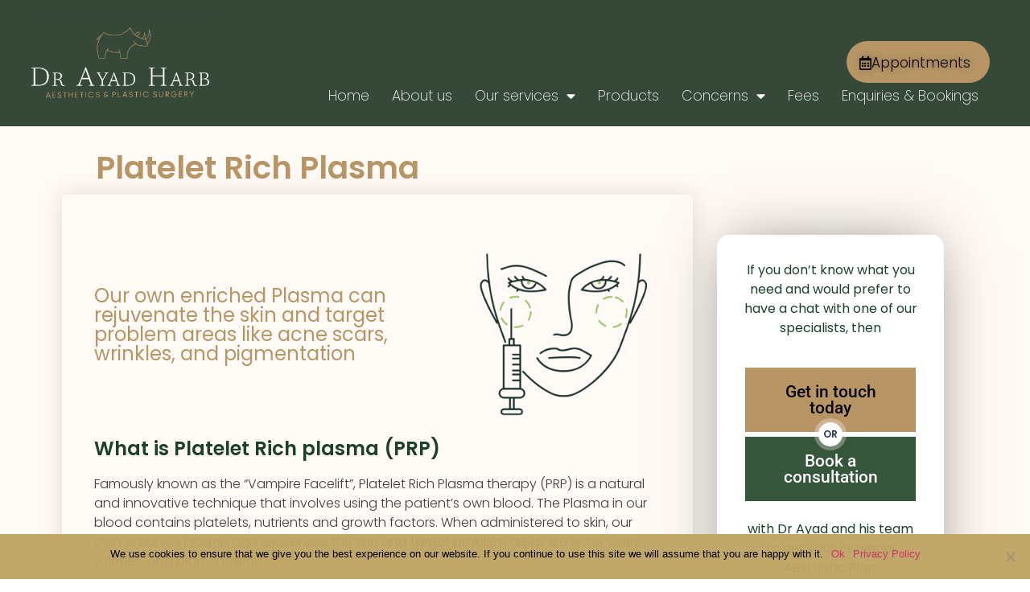

--- FILE ---
content_type: text/html; charset=UTF-8
request_url: https://www.drayad.com/our-services/non-surgical/skin/platelet-rich-plasma/
body_size: 22283
content:
<!doctype html>
<html lang="en-GB"
	prefix="og: https://ogp.me/ns#" >
<head>
	<meta charset="UTF-8">
	<meta name="viewport" content="width=device-width, initial-scale=1">
	<link rel="profile" href="https://gmpg.org/xfn/11">
	<title>Platelet Rich Plasma | Aesthetics &amp; Plastic Surgery</title>
<meta name='robots' content='max-image-preview:large' />
	<style>img:is([sizes="auto" i], [sizes^="auto," i]) { contain-intrinsic-size: 3000px 1500px }</style>
	
<!-- AllInOne SEO Pack 4.1.1ob_start_detected [-1,-1] -->
<meta name="description"  content="Our own enriched Plasma can rejuvenate the skin and target problem areas like acne scars, wrinkles, and pigmentation What is Platelet Rich plasma (PRP) Famously" />

<script type="application/ld+json" class="aioseop-schema">{"@context":"https://schema.org","@graph":[{"@type":"Organization","@id":"https://www.drayad.com/#organization","url":"https://www.drayad.com/","name":"Dr Ayad Harb","sameAs":["https://facebook.com/355239287866507","https://www.instagram.com/tv/CO7arWWiud_/","https://www.youtube.com/playlist?list=PLaA6RdvqOPBEyydezcp4X2CwEgW0ImEa6"],"logo":{"@type":"ImageObject","@id":"https://www.drayad.com/#logo","url":"https://www.drayad.com/wp-content/uploads/2021/05/web-logo.jpg","caption":""},"image":{"@id":"https://www.drayad.com/#logo"},"contactPoint":{"@type":"ContactPoint","telephone":"++44 0800 228 9098","contactType":"sales"}},{"@type":"WebSite","@id":"https://www.drayad.com/#website","url":"https://www.drayad.com/","name":"Dr Ayad Harb","publisher":{"@id":"https://www.drayad.com/#organization"},"potentialAction":{"@type":"SearchAction","target":"https://www.drayad.com/?s={search_term_string}","query-input":"required name=search_term_string"}},{"@type":"WebPage","@id":"https://www.drayad.com/our-services/non-surgical/skin/platelet-rich-plasma/#webpage","url":"https://www.drayad.com/our-services/non-surgical/skin/platelet-rich-plasma/","inLanguage":"en-GB","name":"Platelet Rich Plasma","isPartOf":{"@id":"https://www.drayad.com/#website"},"breadcrumb":{"@id":"https://www.drayad.com/our-services/non-surgical/skin/platelet-rich-plasma/#breadcrumblist"},"datePublished":"2021-01-06T15:01:34+00:00","dateModified":"2021-03-11T01:19:31+00:00"},{"@type":"BreadcrumbList","@id":"https://www.drayad.com/our-services/non-surgical/skin/platelet-rich-plasma/#breadcrumblist","itemListElement":[{"@type":"ListItem","position":1,"item":{"@type":"WebPage","@id":"https://www.drayad.com/","url":"https://www.drayad.com/","name":"Dr Ayad Harb | Aesthetics &amp; Plastic Surgery Leeds &amp; Bicester"}},{"@type":"ListItem","position":2,"item":{"@type":"WebPage","@id":"https://www.drayad.com/our-services/","url":"https://www.drayad.com/our-services/","name":"Our services"}},{"@type":"ListItem","position":3,"item":{"@type":"WebPage","@id":"https://www.drayad.com/our-services/non-surgical/","url":"https://www.drayad.com/our-services/non-surgical/","name":"Non Surgical"}},{"@type":"ListItem","position":4,"item":{"@type":"WebPage","@id":"https://www.drayad.com/our-services/non-surgical/skin/","url":"https://www.drayad.com/our-services/non-surgical/skin/","name":"Skin"}},{"@type":"ListItem","position":5,"item":{"@type":"WebPage","@id":"https://www.drayad.com/our-services/non-surgical/skin/platelet-rich-plasma/","url":"https://www.drayad.com/our-services/non-surgical/skin/platelet-rich-plasma/","name":"Platelet Rich Plasma"}}]}]}</script>
<link rel="canonical" href="https://www.drayad.com/our-services/non-surgical/skin/platelet-rich-plasma/" />
<meta property="og:type" content="article" />
<meta property="og:title" content="Platelet Rich Plasma | Aesthetics &amp; Plastic Surgery" />
<meta property="og:description" content="Our own enriched Plasma can rejuvenate the skin and target problem areas like acne scars, wrinkles, and pigmentation What is Platelet Rich plasma (PRP) Famously known as the &quot;Vampire Facelift&amp;quo" />
<meta property="og:url" content="https://www.drayad.com/our-services/non-surgical/skin/platelet-rich-plasma/" />
<meta property="og:site_name" content="Dr Ayad Harb | Aesthetics &amp; Plastic Surgery" />
<meta property="og:image" content="https://www.drayad.com/wp-content/uploads/2021/01/face-icon.png" />
<meta property="article:published_time" content="2021-01-06T15:01:34Z" />
<meta property="article:modified_time" content="2021-03-11T01:19:31Z" />
<meta property="og:image:secure_url" content="https://www.drayad.com/wp-content/uploads/2021/01/face-icon.png" />
<meta name="twitter:card" content="summary" />
<meta name="twitter:domain" content="www.drayad.com" />
<meta name="twitter:title" content="Platelet Rich Plasma | Aesthetics &amp; Plastic Surgery" />
<meta name="twitter:description" content="Our own enriched Plasma can rejuvenate the skin and target problem areas like acne scars, wrinkles, and pigmentation What is Platelet Rich plasma (PRP) Famously known as the &quot;Vampire Facelift&amp;quo" />
<meta name="twitter:image" content="https://www.drayad.com/wp-content/uploads/2021/01/face-icon.png" />
<!-- AllInOne SEO Pack -->
<link rel='dns-prefetch' href='//maxcdn.bootstrapcdn.com' />
<link rel="alternate" type="application/rss+xml" title="Dr Ayad Harb &raquo; Feed" href="https://www.drayad.com/feed/" />
<link rel="alternate" type="application/rss+xml" title="Dr Ayad Harb &raquo; Comments Feed" href="https://www.drayad.com/comments/feed/" />
<script>
window._wpemojiSettings = {"baseUrl":"https:\/\/s.w.org\/images\/core\/emoji\/16.0.1\/72x72\/","ext":".png","svgUrl":"https:\/\/s.w.org\/images\/core\/emoji\/16.0.1\/svg\/","svgExt":".svg","source":{"concatemoji":"https:\/\/www.drayad.com\/wp-includes\/js\/wp-emoji-release.min.js?ver=6.8.3"}};
/*! This file is auto-generated */
!function(s,n){var o,i,e;function c(e){try{var t={supportTests:e,timestamp:(new Date).valueOf()};sessionStorage.setItem(o,JSON.stringify(t))}catch(e){}}function p(e,t,n){e.clearRect(0,0,e.canvas.width,e.canvas.height),e.fillText(t,0,0);var t=new Uint32Array(e.getImageData(0,0,e.canvas.width,e.canvas.height).data),a=(e.clearRect(0,0,e.canvas.width,e.canvas.height),e.fillText(n,0,0),new Uint32Array(e.getImageData(0,0,e.canvas.width,e.canvas.height).data));return t.every(function(e,t){return e===a[t]})}function u(e,t){e.clearRect(0,0,e.canvas.width,e.canvas.height),e.fillText(t,0,0);for(var n=e.getImageData(16,16,1,1),a=0;a<n.data.length;a++)if(0!==n.data[a])return!1;return!0}function f(e,t,n,a){switch(t){case"flag":return n(e,"\ud83c\udff3\ufe0f\u200d\u26a7\ufe0f","\ud83c\udff3\ufe0f\u200b\u26a7\ufe0f")?!1:!n(e,"\ud83c\udde8\ud83c\uddf6","\ud83c\udde8\u200b\ud83c\uddf6")&&!n(e,"\ud83c\udff4\udb40\udc67\udb40\udc62\udb40\udc65\udb40\udc6e\udb40\udc67\udb40\udc7f","\ud83c\udff4\u200b\udb40\udc67\u200b\udb40\udc62\u200b\udb40\udc65\u200b\udb40\udc6e\u200b\udb40\udc67\u200b\udb40\udc7f");case"emoji":return!a(e,"\ud83e\udedf")}return!1}function g(e,t,n,a){var r="undefined"!=typeof WorkerGlobalScope&&self instanceof WorkerGlobalScope?new OffscreenCanvas(300,150):s.createElement("canvas"),o=r.getContext("2d",{willReadFrequently:!0}),i=(o.textBaseline="top",o.font="600 32px Arial",{});return e.forEach(function(e){i[e]=t(o,e,n,a)}),i}function t(e){var t=s.createElement("script");t.src=e,t.defer=!0,s.head.appendChild(t)}"undefined"!=typeof Promise&&(o="wpEmojiSettingsSupports",i=["flag","emoji"],n.supports={everything:!0,everythingExceptFlag:!0},e=new Promise(function(e){s.addEventListener("DOMContentLoaded",e,{once:!0})}),new Promise(function(t){var n=function(){try{var e=JSON.parse(sessionStorage.getItem(o));if("object"==typeof e&&"number"==typeof e.timestamp&&(new Date).valueOf()<e.timestamp+604800&&"object"==typeof e.supportTests)return e.supportTests}catch(e){}return null}();if(!n){if("undefined"!=typeof Worker&&"undefined"!=typeof OffscreenCanvas&&"undefined"!=typeof URL&&URL.createObjectURL&&"undefined"!=typeof Blob)try{var e="postMessage("+g.toString()+"("+[JSON.stringify(i),f.toString(),p.toString(),u.toString()].join(",")+"));",a=new Blob([e],{type:"text/javascript"}),r=new Worker(URL.createObjectURL(a),{name:"wpTestEmojiSupports"});return void(r.onmessage=function(e){c(n=e.data),r.terminate(),t(n)})}catch(e){}c(n=g(i,f,p,u))}t(n)}).then(function(e){for(var t in e)n.supports[t]=e[t],n.supports.everything=n.supports.everything&&n.supports[t],"flag"!==t&&(n.supports.everythingExceptFlag=n.supports.everythingExceptFlag&&n.supports[t]);n.supports.everythingExceptFlag=n.supports.everythingExceptFlag&&!n.supports.flag,n.DOMReady=!1,n.readyCallback=function(){n.DOMReady=!0}}).then(function(){return e}).then(function(){var e;n.supports.everything||(n.readyCallback(),(e=n.source||{}).concatemoji?t(e.concatemoji):e.wpemoji&&e.twemoji&&(t(e.twemoji),t(e.wpemoji)))}))}((window,document),window._wpemojiSettings);
</script>
<link rel='stylesheet' id='sbi_styles-css' href='https://www.drayad.com/wp-content/plugins/instagram-feed/css/sbi-styles.min.css?ver=6.9.1' media='all' />
<style id='wp-emoji-styles-inline-css'>

	img.wp-smiley, img.emoji {
		display: inline !important;
		border: none !important;
		box-shadow: none !important;
		height: 1em !important;
		width: 1em !important;
		margin: 0 0.07em !important;
		vertical-align: -0.1em !important;
		background: none !important;
		padding: 0 !important;
	}
</style>
<style id='global-styles-inline-css'>
:root{--wp--preset--aspect-ratio--square: 1;--wp--preset--aspect-ratio--4-3: 4/3;--wp--preset--aspect-ratio--3-4: 3/4;--wp--preset--aspect-ratio--3-2: 3/2;--wp--preset--aspect-ratio--2-3: 2/3;--wp--preset--aspect-ratio--16-9: 16/9;--wp--preset--aspect-ratio--9-16: 9/16;--wp--preset--color--black: #000000;--wp--preset--color--cyan-bluish-gray: #abb8c3;--wp--preset--color--white: #ffffff;--wp--preset--color--pale-pink: #f78da7;--wp--preset--color--vivid-red: #cf2e2e;--wp--preset--color--luminous-vivid-orange: #ff6900;--wp--preset--color--luminous-vivid-amber: #fcb900;--wp--preset--color--light-green-cyan: #7bdcb5;--wp--preset--color--vivid-green-cyan: #00d084;--wp--preset--color--pale-cyan-blue: #8ed1fc;--wp--preset--color--vivid-cyan-blue: #0693e3;--wp--preset--color--vivid-purple: #9b51e0;--wp--preset--gradient--vivid-cyan-blue-to-vivid-purple: linear-gradient(135deg,rgba(6,147,227,1) 0%,rgb(155,81,224) 100%);--wp--preset--gradient--light-green-cyan-to-vivid-green-cyan: linear-gradient(135deg,rgb(122,220,180) 0%,rgb(0,208,130) 100%);--wp--preset--gradient--luminous-vivid-amber-to-luminous-vivid-orange: linear-gradient(135deg,rgba(252,185,0,1) 0%,rgba(255,105,0,1) 100%);--wp--preset--gradient--luminous-vivid-orange-to-vivid-red: linear-gradient(135deg,rgba(255,105,0,1) 0%,rgb(207,46,46) 100%);--wp--preset--gradient--very-light-gray-to-cyan-bluish-gray: linear-gradient(135deg,rgb(238,238,238) 0%,rgb(169,184,195) 100%);--wp--preset--gradient--cool-to-warm-spectrum: linear-gradient(135deg,rgb(74,234,220) 0%,rgb(151,120,209) 20%,rgb(207,42,186) 40%,rgb(238,44,130) 60%,rgb(251,105,98) 80%,rgb(254,248,76) 100%);--wp--preset--gradient--blush-light-purple: linear-gradient(135deg,rgb(255,206,236) 0%,rgb(152,150,240) 100%);--wp--preset--gradient--blush-bordeaux: linear-gradient(135deg,rgb(254,205,165) 0%,rgb(254,45,45) 50%,rgb(107,0,62) 100%);--wp--preset--gradient--luminous-dusk: linear-gradient(135deg,rgb(255,203,112) 0%,rgb(199,81,192) 50%,rgb(65,88,208) 100%);--wp--preset--gradient--pale-ocean: linear-gradient(135deg,rgb(255,245,203) 0%,rgb(182,227,212) 50%,rgb(51,167,181) 100%);--wp--preset--gradient--electric-grass: linear-gradient(135deg,rgb(202,248,128) 0%,rgb(113,206,126) 100%);--wp--preset--gradient--midnight: linear-gradient(135deg,rgb(2,3,129) 0%,rgb(40,116,252) 100%);--wp--preset--font-size--small: 13px;--wp--preset--font-size--medium: 20px;--wp--preset--font-size--large: 36px;--wp--preset--font-size--x-large: 42px;--wp--preset--spacing--20: 0.44rem;--wp--preset--spacing--30: 0.67rem;--wp--preset--spacing--40: 1rem;--wp--preset--spacing--50: 1.5rem;--wp--preset--spacing--60: 2.25rem;--wp--preset--spacing--70: 3.38rem;--wp--preset--spacing--80: 5.06rem;--wp--preset--shadow--natural: 6px 6px 9px rgba(0, 0, 0, 0.2);--wp--preset--shadow--deep: 12px 12px 50px rgba(0, 0, 0, 0.4);--wp--preset--shadow--sharp: 6px 6px 0px rgba(0, 0, 0, 0.2);--wp--preset--shadow--outlined: 6px 6px 0px -3px rgba(255, 255, 255, 1), 6px 6px rgba(0, 0, 0, 1);--wp--preset--shadow--crisp: 6px 6px 0px rgba(0, 0, 0, 1);}:root { --wp--style--global--content-size: 800px;--wp--style--global--wide-size: 1200px; }:where(body) { margin: 0; }.wp-site-blocks > .alignleft { float: left; margin-right: 2em; }.wp-site-blocks > .alignright { float: right; margin-left: 2em; }.wp-site-blocks > .aligncenter { justify-content: center; margin-left: auto; margin-right: auto; }:where(.wp-site-blocks) > * { margin-block-start: 24px; margin-block-end: 0; }:where(.wp-site-blocks) > :first-child { margin-block-start: 0; }:where(.wp-site-blocks) > :last-child { margin-block-end: 0; }:root { --wp--style--block-gap: 24px; }:root :where(.is-layout-flow) > :first-child{margin-block-start: 0;}:root :where(.is-layout-flow) > :last-child{margin-block-end: 0;}:root :where(.is-layout-flow) > *{margin-block-start: 24px;margin-block-end: 0;}:root :where(.is-layout-constrained) > :first-child{margin-block-start: 0;}:root :where(.is-layout-constrained) > :last-child{margin-block-end: 0;}:root :where(.is-layout-constrained) > *{margin-block-start: 24px;margin-block-end: 0;}:root :where(.is-layout-flex){gap: 24px;}:root :where(.is-layout-grid){gap: 24px;}.is-layout-flow > .alignleft{float: left;margin-inline-start: 0;margin-inline-end: 2em;}.is-layout-flow > .alignright{float: right;margin-inline-start: 2em;margin-inline-end: 0;}.is-layout-flow > .aligncenter{margin-left: auto !important;margin-right: auto !important;}.is-layout-constrained > .alignleft{float: left;margin-inline-start: 0;margin-inline-end: 2em;}.is-layout-constrained > .alignright{float: right;margin-inline-start: 2em;margin-inline-end: 0;}.is-layout-constrained > .aligncenter{margin-left: auto !important;margin-right: auto !important;}.is-layout-constrained > :where(:not(.alignleft):not(.alignright):not(.alignfull)){max-width: var(--wp--style--global--content-size);margin-left: auto !important;margin-right: auto !important;}.is-layout-constrained > .alignwide{max-width: var(--wp--style--global--wide-size);}body .is-layout-flex{display: flex;}.is-layout-flex{flex-wrap: wrap;align-items: center;}.is-layout-flex > :is(*, div){margin: 0;}body .is-layout-grid{display: grid;}.is-layout-grid > :is(*, div){margin: 0;}body{padding-top: 0px;padding-right: 0px;padding-bottom: 0px;padding-left: 0px;}a:where(:not(.wp-element-button)){text-decoration: underline;}:root :where(.wp-element-button, .wp-block-button__link){background-color: #32373c;border-width: 0;color: #fff;font-family: inherit;font-size: inherit;line-height: inherit;padding: calc(0.667em + 2px) calc(1.333em + 2px);text-decoration: none;}.has-black-color{color: var(--wp--preset--color--black) !important;}.has-cyan-bluish-gray-color{color: var(--wp--preset--color--cyan-bluish-gray) !important;}.has-white-color{color: var(--wp--preset--color--white) !important;}.has-pale-pink-color{color: var(--wp--preset--color--pale-pink) !important;}.has-vivid-red-color{color: var(--wp--preset--color--vivid-red) !important;}.has-luminous-vivid-orange-color{color: var(--wp--preset--color--luminous-vivid-orange) !important;}.has-luminous-vivid-amber-color{color: var(--wp--preset--color--luminous-vivid-amber) !important;}.has-light-green-cyan-color{color: var(--wp--preset--color--light-green-cyan) !important;}.has-vivid-green-cyan-color{color: var(--wp--preset--color--vivid-green-cyan) !important;}.has-pale-cyan-blue-color{color: var(--wp--preset--color--pale-cyan-blue) !important;}.has-vivid-cyan-blue-color{color: var(--wp--preset--color--vivid-cyan-blue) !important;}.has-vivid-purple-color{color: var(--wp--preset--color--vivid-purple) !important;}.has-black-background-color{background-color: var(--wp--preset--color--black) !important;}.has-cyan-bluish-gray-background-color{background-color: var(--wp--preset--color--cyan-bluish-gray) !important;}.has-white-background-color{background-color: var(--wp--preset--color--white) !important;}.has-pale-pink-background-color{background-color: var(--wp--preset--color--pale-pink) !important;}.has-vivid-red-background-color{background-color: var(--wp--preset--color--vivid-red) !important;}.has-luminous-vivid-orange-background-color{background-color: var(--wp--preset--color--luminous-vivid-orange) !important;}.has-luminous-vivid-amber-background-color{background-color: var(--wp--preset--color--luminous-vivid-amber) !important;}.has-light-green-cyan-background-color{background-color: var(--wp--preset--color--light-green-cyan) !important;}.has-vivid-green-cyan-background-color{background-color: var(--wp--preset--color--vivid-green-cyan) !important;}.has-pale-cyan-blue-background-color{background-color: var(--wp--preset--color--pale-cyan-blue) !important;}.has-vivid-cyan-blue-background-color{background-color: var(--wp--preset--color--vivid-cyan-blue) !important;}.has-vivid-purple-background-color{background-color: var(--wp--preset--color--vivid-purple) !important;}.has-black-border-color{border-color: var(--wp--preset--color--black) !important;}.has-cyan-bluish-gray-border-color{border-color: var(--wp--preset--color--cyan-bluish-gray) !important;}.has-white-border-color{border-color: var(--wp--preset--color--white) !important;}.has-pale-pink-border-color{border-color: var(--wp--preset--color--pale-pink) !important;}.has-vivid-red-border-color{border-color: var(--wp--preset--color--vivid-red) !important;}.has-luminous-vivid-orange-border-color{border-color: var(--wp--preset--color--luminous-vivid-orange) !important;}.has-luminous-vivid-amber-border-color{border-color: var(--wp--preset--color--luminous-vivid-amber) !important;}.has-light-green-cyan-border-color{border-color: var(--wp--preset--color--light-green-cyan) !important;}.has-vivid-green-cyan-border-color{border-color: var(--wp--preset--color--vivid-green-cyan) !important;}.has-pale-cyan-blue-border-color{border-color: var(--wp--preset--color--pale-cyan-blue) !important;}.has-vivid-cyan-blue-border-color{border-color: var(--wp--preset--color--vivid-cyan-blue) !important;}.has-vivid-purple-border-color{border-color: var(--wp--preset--color--vivid-purple) !important;}.has-vivid-cyan-blue-to-vivid-purple-gradient-background{background: var(--wp--preset--gradient--vivid-cyan-blue-to-vivid-purple) !important;}.has-light-green-cyan-to-vivid-green-cyan-gradient-background{background: var(--wp--preset--gradient--light-green-cyan-to-vivid-green-cyan) !important;}.has-luminous-vivid-amber-to-luminous-vivid-orange-gradient-background{background: var(--wp--preset--gradient--luminous-vivid-amber-to-luminous-vivid-orange) !important;}.has-luminous-vivid-orange-to-vivid-red-gradient-background{background: var(--wp--preset--gradient--luminous-vivid-orange-to-vivid-red) !important;}.has-very-light-gray-to-cyan-bluish-gray-gradient-background{background: var(--wp--preset--gradient--very-light-gray-to-cyan-bluish-gray) !important;}.has-cool-to-warm-spectrum-gradient-background{background: var(--wp--preset--gradient--cool-to-warm-spectrum) !important;}.has-blush-light-purple-gradient-background{background: var(--wp--preset--gradient--blush-light-purple) !important;}.has-blush-bordeaux-gradient-background{background: var(--wp--preset--gradient--blush-bordeaux) !important;}.has-luminous-dusk-gradient-background{background: var(--wp--preset--gradient--luminous-dusk) !important;}.has-pale-ocean-gradient-background{background: var(--wp--preset--gradient--pale-ocean) !important;}.has-electric-grass-gradient-background{background: var(--wp--preset--gradient--electric-grass) !important;}.has-midnight-gradient-background{background: var(--wp--preset--gradient--midnight) !important;}.has-small-font-size{font-size: var(--wp--preset--font-size--small) !important;}.has-medium-font-size{font-size: var(--wp--preset--font-size--medium) !important;}.has-large-font-size{font-size: var(--wp--preset--font-size--large) !important;}.has-x-large-font-size{font-size: var(--wp--preset--font-size--x-large) !important;}
:root :where(.wp-block-pullquote){font-size: 1.5em;line-height: 1.6;}
</style>
<link rel='stylesheet' id='cookie-notice-front-css' href='https://www.drayad.com/wp-content/plugins/cookie-notice/css/front.min.css?ver=2.5.6' media='all' />
<link rel='stylesheet' id='cff-css' href='https://www.drayad.com/wp-content/plugins/custom-facebook-feed/assets/css/cff-style.min.css?ver=4.3.0' media='all' />
<link crossorigin="anonymous" rel='stylesheet' id='sb-font-awesome-css' href='https://maxcdn.bootstrapcdn.com/font-awesome/4.7.0/css/font-awesome.min.css?ver=6.8.3' media='all' />
<link rel='stylesheet' id='hello-elementor-css' href='https://www.drayad.com/wp-content/themes/hello-elementor/style.min.css?ver=3.3.0' media='all' />
<link rel='stylesheet' id='hello-elementor-theme-style-css' href='https://www.drayad.com/wp-content/themes/hello-elementor/theme.min.css?ver=3.3.0' media='all' />
<link rel='stylesheet' id='hello-elementor-header-footer-css' href='https://www.drayad.com/wp-content/themes/hello-elementor/header-footer.min.css?ver=3.3.0' media='all' />
<link rel='stylesheet' id='elementor-frontend-css' href='https://www.drayad.com/wp-content/plugins/elementor/assets/css/frontend.min.css?ver=3.28.4' media='all' />
<style id='elementor-frontend-inline-css'>
@-webkit-keyframes ha_fadeIn{0%{opacity:0}to{opacity:1}}@keyframes ha_fadeIn{0%{opacity:0}to{opacity:1}}@-webkit-keyframes ha_zoomIn{0%{opacity:0;-webkit-transform:scale3d(.3,.3,.3);transform:scale3d(.3,.3,.3)}50%{opacity:1}}@keyframes ha_zoomIn{0%{opacity:0;-webkit-transform:scale3d(.3,.3,.3);transform:scale3d(.3,.3,.3)}50%{opacity:1}}@-webkit-keyframes ha_rollIn{0%{opacity:0;-webkit-transform:translate3d(-100%,0,0) rotate3d(0,0,1,-120deg);transform:translate3d(-100%,0,0) rotate3d(0,0,1,-120deg)}to{opacity:1}}@keyframes ha_rollIn{0%{opacity:0;-webkit-transform:translate3d(-100%,0,0) rotate3d(0,0,1,-120deg);transform:translate3d(-100%,0,0) rotate3d(0,0,1,-120deg)}to{opacity:1}}@-webkit-keyframes ha_bounce{0%,20%,53%,to{-webkit-animation-timing-function:cubic-bezier(.215,.61,.355,1);animation-timing-function:cubic-bezier(.215,.61,.355,1)}40%,43%{-webkit-transform:translate3d(0,-30px,0) scaleY(1.1);transform:translate3d(0,-30px,0) scaleY(1.1);-webkit-animation-timing-function:cubic-bezier(.755,.05,.855,.06);animation-timing-function:cubic-bezier(.755,.05,.855,.06)}70%{-webkit-transform:translate3d(0,-15px,0) scaleY(1.05);transform:translate3d(0,-15px,0) scaleY(1.05);-webkit-animation-timing-function:cubic-bezier(.755,.05,.855,.06);animation-timing-function:cubic-bezier(.755,.05,.855,.06)}80%{-webkit-transition-timing-function:cubic-bezier(.215,.61,.355,1);transition-timing-function:cubic-bezier(.215,.61,.355,1);-webkit-transform:translate3d(0,0,0) scaleY(.95);transform:translate3d(0,0,0) scaleY(.95)}90%{-webkit-transform:translate3d(0,-4px,0) scaleY(1.02);transform:translate3d(0,-4px,0) scaleY(1.02)}}@keyframes ha_bounce{0%,20%,53%,to{-webkit-animation-timing-function:cubic-bezier(.215,.61,.355,1);animation-timing-function:cubic-bezier(.215,.61,.355,1)}40%,43%{-webkit-transform:translate3d(0,-30px,0) scaleY(1.1);transform:translate3d(0,-30px,0) scaleY(1.1);-webkit-animation-timing-function:cubic-bezier(.755,.05,.855,.06);animation-timing-function:cubic-bezier(.755,.05,.855,.06)}70%{-webkit-transform:translate3d(0,-15px,0) scaleY(1.05);transform:translate3d(0,-15px,0) scaleY(1.05);-webkit-animation-timing-function:cubic-bezier(.755,.05,.855,.06);animation-timing-function:cubic-bezier(.755,.05,.855,.06)}80%{-webkit-transition-timing-function:cubic-bezier(.215,.61,.355,1);transition-timing-function:cubic-bezier(.215,.61,.355,1);-webkit-transform:translate3d(0,0,0) scaleY(.95);transform:translate3d(0,0,0) scaleY(.95)}90%{-webkit-transform:translate3d(0,-4px,0) scaleY(1.02);transform:translate3d(0,-4px,0) scaleY(1.02)}}@-webkit-keyframes ha_bounceIn{0%,20%,40%,60%,80%,to{-webkit-animation-timing-function:cubic-bezier(.215,.61,.355,1);animation-timing-function:cubic-bezier(.215,.61,.355,1)}0%{opacity:0;-webkit-transform:scale3d(.3,.3,.3);transform:scale3d(.3,.3,.3)}20%{-webkit-transform:scale3d(1.1,1.1,1.1);transform:scale3d(1.1,1.1,1.1)}40%{-webkit-transform:scale3d(.9,.9,.9);transform:scale3d(.9,.9,.9)}60%{opacity:1;-webkit-transform:scale3d(1.03,1.03,1.03);transform:scale3d(1.03,1.03,1.03)}80%{-webkit-transform:scale3d(.97,.97,.97);transform:scale3d(.97,.97,.97)}to{opacity:1}}@keyframes ha_bounceIn{0%,20%,40%,60%,80%,to{-webkit-animation-timing-function:cubic-bezier(.215,.61,.355,1);animation-timing-function:cubic-bezier(.215,.61,.355,1)}0%{opacity:0;-webkit-transform:scale3d(.3,.3,.3);transform:scale3d(.3,.3,.3)}20%{-webkit-transform:scale3d(1.1,1.1,1.1);transform:scale3d(1.1,1.1,1.1)}40%{-webkit-transform:scale3d(.9,.9,.9);transform:scale3d(.9,.9,.9)}60%{opacity:1;-webkit-transform:scale3d(1.03,1.03,1.03);transform:scale3d(1.03,1.03,1.03)}80%{-webkit-transform:scale3d(.97,.97,.97);transform:scale3d(.97,.97,.97)}to{opacity:1}}@-webkit-keyframes ha_flipInX{0%{opacity:0;-webkit-transform:perspective(400px) rotate3d(1,0,0,90deg);transform:perspective(400px) rotate3d(1,0,0,90deg);-webkit-animation-timing-function:ease-in;animation-timing-function:ease-in}40%{-webkit-transform:perspective(400px) rotate3d(1,0,0,-20deg);transform:perspective(400px) rotate3d(1,0,0,-20deg);-webkit-animation-timing-function:ease-in;animation-timing-function:ease-in}60%{opacity:1;-webkit-transform:perspective(400px) rotate3d(1,0,0,10deg);transform:perspective(400px) rotate3d(1,0,0,10deg)}80%{-webkit-transform:perspective(400px) rotate3d(1,0,0,-5deg);transform:perspective(400px) rotate3d(1,0,0,-5deg)}}@keyframes ha_flipInX{0%{opacity:0;-webkit-transform:perspective(400px) rotate3d(1,0,0,90deg);transform:perspective(400px) rotate3d(1,0,0,90deg);-webkit-animation-timing-function:ease-in;animation-timing-function:ease-in}40%{-webkit-transform:perspective(400px) rotate3d(1,0,0,-20deg);transform:perspective(400px) rotate3d(1,0,0,-20deg);-webkit-animation-timing-function:ease-in;animation-timing-function:ease-in}60%{opacity:1;-webkit-transform:perspective(400px) rotate3d(1,0,0,10deg);transform:perspective(400px) rotate3d(1,0,0,10deg)}80%{-webkit-transform:perspective(400px) rotate3d(1,0,0,-5deg);transform:perspective(400px) rotate3d(1,0,0,-5deg)}}@-webkit-keyframes ha_flipInY{0%{opacity:0;-webkit-transform:perspective(400px) rotate3d(0,1,0,90deg);transform:perspective(400px) rotate3d(0,1,0,90deg);-webkit-animation-timing-function:ease-in;animation-timing-function:ease-in}40%{-webkit-transform:perspective(400px) rotate3d(0,1,0,-20deg);transform:perspective(400px) rotate3d(0,1,0,-20deg);-webkit-animation-timing-function:ease-in;animation-timing-function:ease-in}60%{opacity:1;-webkit-transform:perspective(400px) rotate3d(0,1,0,10deg);transform:perspective(400px) rotate3d(0,1,0,10deg)}80%{-webkit-transform:perspective(400px) rotate3d(0,1,0,-5deg);transform:perspective(400px) rotate3d(0,1,0,-5deg)}}@keyframes ha_flipInY{0%{opacity:0;-webkit-transform:perspective(400px) rotate3d(0,1,0,90deg);transform:perspective(400px) rotate3d(0,1,0,90deg);-webkit-animation-timing-function:ease-in;animation-timing-function:ease-in}40%{-webkit-transform:perspective(400px) rotate3d(0,1,0,-20deg);transform:perspective(400px) rotate3d(0,1,0,-20deg);-webkit-animation-timing-function:ease-in;animation-timing-function:ease-in}60%{opacity:1;-webkit-transform:perspective(400px) rotate3d(0,1,0,10deg);transform:perspective(400px) rotate3d(0,1,0,10deg)}80%{-webkit-transform:perspective(400px) rotate3d(0,1,0,-5deg);transform:perspective(400px) rotate3d(0,1,0,-5deg)}}@-webkit-keyframes ha_swing{20%{-webkit-transform:rotate3d(0,0,1,15deg);transform:rotate3d(0,0,1,15deg)}40%{-webkit-transform:rotate3d(0,0,1,-10deg);transform:rotate3d(0,0,1,-10deg)}60%{-webkit-transform:rotate3d(0,0,1,5deg);transform:rotate3d(0,0,1,5deg)}80%{-webkit-transform:rotate3d(0,0,1,-5deg);transform:rotate3d(0,0,1,-5deg)}}@keyframes ha_swing{20%{-webkit-transform:rotate3d(0,0,1,15deg);transform:rotate3d(0,0,1,15deg)}40%{-webkit-transform:rotate3d(0,0,1,-10deg);transform:rotate3d(0,0,1,-10deg)}60%{-webkit-transform:rotate3d(0,0,1,5deg);transform:rotate3d(0,0,1,5deg)}80%{-webkit-transform:rotate3d(0,0,1,-5deg);transform:rotate3d(0,0,1,-5deg)}}@-webkit-keyframes ha_slideInDown{0%{visibility:visible;-webkit-transform:translate3d(0,-100%,0);transform:translate3d(0,-100%,0)}}@keyframes ha_slideInDown{0%{visibility:visible;-webkit-transform:translate3d(0,-100%,0);transform:translate3d(0,-100%,0)}}@-webkit-keyframes ha_slideInUp{0%{visibility:visible;-webkit-transform:translate3d(0,100%,0);transform:translate3d(0,100%,0)}}@keyframes ha_slideInUp{0%{visibility:visible;-webkit-transform:translate3d(0,100%,0);transform:translate3d(0,100%,0)}}@-webkit-keyframes ha_slideInLeft{0%{visibility:visible;-webkit-transform:translate3d(-100%,0,0);transform:translate3d(-100%,0,0)}}@keyframes ha_slideInLeft{0%{visibility:visible;-webkit-transform:translate3d(-100%,0,0);transform:translate3d(-100%,0,0)}}@-webkit-keyframes ha_slideInRight{0%{visibility:visible;-webkit-transform:translate3d(100%,0,0);transform:translate3d(100%,0,0)}}@keyframes ha_slideInRight{0%{visibility:visible;-webkit-transform:translate3d(100%,0,0);transform:translate3d(100%,0,0)}}.ha_fadeIn{-webkit-animation-name:ha_fadeIn;animation-name:ha_fadeIn}.ha_zoomIn{-webkit-animation-name:ha_zoomIn;animation-name:ha_zoomIn}.ha_rollIn{-webkit-animation-name:ha_rollIn;animation-name:ha_rollIn}.ha_bounce{-webkit-transform-origin:center bottom;-ms-transform-origin:center bottom;transform-origin:center bottom;-webkit-animation-name:ha_bounce;animation-name:ha_bounce}.ha_bounceIn{-webkit-animation-name:ha_bounceIn;animation-name:ha_bounceIn;-webkit-animation-duration:.75s;-webkit-animation-duration:calc(var(--animate-duration)*.75);animation-duration:.75s;animation-duration:calc(var(--animate-duration)*.75)}.ha_flipInX,.ha_flipInY{-webkit-animation-name:ha_flipInX;animation-name:ha_flipInX;-webkit-backface-visibility:visible!important;backface-visibility:visible!important}.ha_flipInY{-webkit-animation-name:ha_flipInY;animation-name:ha_flipInY}.ha_swing{-webkit-transform-origin:top center;-ms-transform-origin:top center;transform-origin:top center;-webkit-animation-name:ha_swing;animation-name:ha_swing}.ha_slideInDown{-webkit-animation-name:ha_slideInDown;animation-name:ha_slideInDown}.ha_slideInUp{-webkit-animation-name:ha_slideInUp;animation-name:ha_slideInUp}.ha_slideInLeft{-webkit-animation-name:ha_slideInLeft;animation-name:ha_slideInLeft}.ha_slideInRight{-webkit-animation-name:ha_slideInRight;animation-name:ha_slideInRight}.ha-css-transform-yes{-webkit-transition-duration:var(--ha-tfx-transition-duration, .2s);transition-duration:var(--ha-tfx-transition-duration, .2s);-webkit-transition-property:-webkit-transform;transition-property:transform;transition-property:transform,-webkit-transform;-webkit-transform:translate(var(--ha-tfx-translate-x, 0),var(--ha-tfx-translate-y, 0)) scale(var(--ha-tfx-scale-x, 1),var(--ha-tfx-scale-y, 1)) skew(var(--ha-tfx-skew-x, 0),var(--ha-tfx-skew-y, 0)) rotateX(var(--ha-tfx-rotate-x, 0)) rotateY(var(--ha-tfx-rotate-y, 0)) rotateZ(var(--ha-tfx-rotate-z, 0));transform:translate(var(--ha-tfx-translate-x, 0),var(--ha-tfx-translate-y, 0)) scale(var(--ha-tfx-scale-x, 1),var(--ha-tfx-scale-y, 1)) skew(var(--ha-tfx-skew-x, 0),var(--ha-tfx-skew-y, 0)) rotateX(var(--ha-tfx-rotate-x, 0)) rotateY(var(--ha-tfx-rotate-y, 0)) rotateZ(var(--ha-tfx-rotate-z, 0))}.ha-css-transform-yes:hover{-webkit-transform:translate(var(--ha-tfx-translate-x-hover, var(--ha-tfx-translate-x, 0)),var(--ha-tfx-translate-y-hover, var(--ha-tfx-translate-y, 0))) scale(var(--ha-tfx-scale-x-hover, var(--ha-tfx-scale-x, 1)),var(--ha-tfx-scale-y-hover, var(--ha-tfx-scale-y, 1))) skew(var(--ha-tfx-skew-x-hover, var(--ha-tfx-skew-x, 0)),var(--ha-tfx-skew-y-hover, var(--ha-tfx-skew-y, 0))) rotateX(var(--ha-tfx-rotate-x-hover, var(--ha-tfx-rotate-x, 0))) rotateY(var(--ha-tfx-rotate-y-hover, var(--ha-tfx-rotate-y, 0))) rotateZ(var(--ha-tfx-rotate-z-hover, var(--ha-tfx-rotate-z, 0)));transform:translate(var(--ha-tfx-translate-x-hover, var(--ha-tfx-translate-x, 0)),var(--ha-tfx-translate-y-hover, var(--ha-tfx-translate-y, 0))) scale(var(--ha-tfx-scale-x-hover, var(--ha-tfx-scale-x, 1)),var(--ha-tfx-scale-y-hover, var(--ha-tfx-scale-y, 1))) skew(var(--ha-tfx-skew-x-hover, var(--ha-tfx-skew-x, 0)),var(--ha-tfx-skew-y-hover, var(--ha-tfx-skew-y, 0))) rotateX(var(--ha-tfx-rotate-x-hover, var(--ha-tfx-rotate-x, 0))) rotateY(var(--ha-tfx-rotate-y-hover, var(--ha-tfx-rotate-y, 0))) rotateZ(var(--ha-tfx-rotate-z-hover, var(--ha-tfx-rotate-z, 0)))}.happy-addon>.elementor-widget-container{word-wrap:break-word;overflow-wrap:break-word}.happy-addon>.elementor-widget-container,.happy-addon>.elementor-widget-container *{-webkit-box-sizing:border-box;box-sizing:border-box}.happy-addon p:empty{display:none}.happy-addon .elementor-inline-editing{min-height:auto!important}.happy-addon-pro img{max-width:100%;height:auto;-o-object-fit:cover;object-fit:cover}.ha-screen-reader-text{position:absolute;overflow:hidden;clip:rect(1px,1px,1px,1px);margin:-1px;padding:0;width:1px;height:1px;border:0;word-wrap:normal!important;-webkit-clip-path:inset(50%);clip-path:inset(50%)}.ha-has-bg-overlay>.elementor-widget-container{position:relative;z-index:1}.ha-has-bg-overlay>.elementor-widget-container:before{position:absolute;top:0;left:0;z-index:-1;width:100%;height:100%;content:""}.ha-popup--is-enabled .ha-js-popup,.ha-popup--is-enabled .ha-js-popup img{cursor:-webkit-zoom-in!important;cursor:zoom-in!important}.mfp-wrap .mfp-arrow,.mfp-wrap .mfp-close{background-color:transparent}.mfp-wrap .mfp-arrow:focus,.mfp-wrap .mfp-close:focus{outline-width:thin}.ha-advanced-tooltip-enable{position:relative;cursor:pointer;--ha-tooltip-arrow-color:black;--ha-tooltip-arrow-distance:0}.ha-advanced-tooltip-enable .ha-advanced-tooltip-content{position:absolute;z-index:999;display:none;padding:5px 0;width:120px;height:auto;border-radius:6px;background-color:#000;color:#fff;text-align:center;opacity:0}.ha-advanced-tooltip-enable .ha-advanced-tooltip-content::after{position:absolute;border-width:5px;border-style:solid;content:""}.ha-advanced-tooltip-enable .ha-advanced-tooltip-content.no-arrow::after{visibility:hidden}.ha-advanced-tooltip-enable .ha-advanced-tooltip-content.show{display:inline-block;opacity:1}.ha-advanced-tooltip-enable.ha-advanced-tooltip-top .ha-advanced-tooltip-content,body[data-elementor-device-mode=tablet] .ha-advanced-tooltip-enable.ha-advanced-tooltip-tablet-top .ha-advanced-tooltip-content{top:unset;right:0;bottom:calc(101% + var(--ha-tooltip-arrow-distance));left:0;margin:0 auto}.ha-advanced-tooltip-enable.ha-advanced-tooltip-top .ha-advanced-tooltip-content::after,body[data-elementor-device-mode=tablet] .ha-advanced-tooltip-enable.ha-advanced-tooltip-tablet-top .ha-advanced-tooltip-content::after{top:100%;right:unset;bottom:unset;left:50%;border-color:var(--ha-tooltip-arrow-color) transparent transparent transparent;-webkit-transform:translateX(-50%);-ms-transform:translateX(-50%);transform:translateX(-50%)}.ha-advanced-tooltip-enable.ha-advanced-tooltip-bottom .ha-advanced-tooltip-content,body[data-elementor-device-mode=tablet] .ha-advanced-tooltip-enable.ha-advanced-tooltip-tablet-bottom .ha-advanced-tooltip-content{top:calc(101% + var(--ha-tooltip-arrow-distance));right:0;bottom:unset;left:0;margin:0 auto}.ha-advanced-tooltip-enable.ha-advanced-tooltip-bottom .ha-advanced-tooltip-content::after,body[data-elementor-device-mode=tablet] .ha-advanced-tooltip-enable.ha-advanced-tooltip-tablet-bottom .ha-advanced-tooltip-content::after{top:unset;right:unset;bottom:100%;left:50%;border-color:transparent transparent var(--ha-tooltip-arrow-color) transparent;-webkit-transform:translateX(-50%);-ms-transform:translateX(-50%);transform:translateX(-50%)}.ha-advanced-tooltip-enable.ha-advanced-tooltip-left .ha-advanced-tooltip-content,body[data-elementor-device-mode=tablet] .ha-advanced-tooltip-enable.ha-advanced-tooltip-tablet-left .ha-advanced-tooltip-content{top:50%;right:calc(101% + var(--ha-tooltip-arrow-distance));bottom:unset;left:unset;-webkit-transform:translateY(-50%);-ms-transform:translateY(-50%);transform:translateY(-50%)}.ha-advanced-tooltip-enable.ha-advanced-tooltip-left .ha-advanced-tooltip-content::after,body[data-elementor-device-mode=tablet] .ha-advanced-tooltip-enable.ha-advanced-tooltip-tablet-left .ha-advanced-tooltip-content::after{top:50%;right:unset;bottom:unset;left:100%;border-color:transparent transparent transparent var(--ha-tooltip-arrow-color);-webkit-transform:translateY(-50%);-ms-transform:translateY(-50%);transform:translateY(-50%)}.ha-advanced-tooltip-enable.ha-advanced-tooltip-right .ha-advanced-tooltip-content,body[data-elementor-device-mode=tablet] .ha-advanced-tooltip-enable.ha-advanced-tooltip-tablet-right .ha-advanced-tooltip-content{top:50%;right:unset;bottom:unset;left:calc(101% + var(--ha-tooltip-arrow-distance));-webkit-transform:translateY(-50%);-ms-transform:translateY(-50%);transform:translateY(-50%)}.ha-advanced-tooltip-enable.ha-advanced-tooltip-right .ha-advanced-tooltip-content::after,body[data-elementor-device-mode=tablet] .ha-advanced-tooltip-enable.ha-advanced-tooltip-tablet-right .ha-advanced-tooltip-content::after{top:50%;right:100%;bottom:unset;left:unset;border-color:transparent var(--ha-tooltip-arrow-color) transparent transparent;-webkit-transform:translateY(-50%);-ms-transform:translateY(-50%);transform:translateY(-50%)}body[data-elementor-device-mode=mobile] .ha-advanced-tooltip-enable.ha-advanced-tooltip-mobile-top .ha-advanced-tooltip-content{top:unset;right:0;bottom:calc(101% + var(--ha-tooltip-arrow-distance));left:0;margin:0 auto}body[data-elementor-device-mode=mobile] .ha-advanced-tooltip-enable.ha-advanced-tooltip-mobile-top .ha-advanced-tooltip-content::after{top:100%;right:unset;bottom:unset;left:50%;border-color:var(--ha-tooltip-arrow-color) transparent transparent transparent;-webkit-transform:translateX(-50%);-ms-transform:translateX(-50%);transform:translateX(-50%)}body[data-elementor-device-mode=mobile] .ha-advanced-tooltip-enable.ha-advanced-tooltip-mobile-bottom .ha-advanced-tooltip-content{top:calc(101% + var(--ha-tooltip-arrow-distance));right:0;bottom:unset;left:0;margin:0 auto}body[data-elementor-device-mode=mobile] .ha-advanced-tooltip-enable.ha-advanced-tooltip-mobile-bottom .ha-advanced-tooltip-content::after{top:unset;right:unset;bottom:100%;left:50%;border-color:transparent transparent var(--ha-tooltip-arrow-color) transparent;-webkit-transform:translateX(-50%);-ms-transform:translateX(-50%);transform:translateX(-50%)}body[data-elementor-device-mode=mobile] .ha-advanced-tooltip-enable.ha-advanced-tooltip-mobile-left .ha-advanced-tooltip-content{top:50%;right:calc(101% + var(--ha-tooltip-arrow-distance));bottom:unset;left:unset;-webkit-transform:translateY(-50%);-ms-transform:translateY(-50%);transform:translateY(-50%)}body[data-elementor-device-mode=mobile] .ha-advanced-tooltip-enable.ha-advanced-tooltip-mobile-left .ha-advanced-tooltip-content::after{top:50%;right:unset;bottom:unset;left:100%;border-color:transparent transparent transparent var(--ha-tooltip-arrow-color);-webkit-transform:translateY(-50%);-ms-transform:translateY(-50%);transform:translateY(-50%)}body[data-elementor-device-mode=mobile] .ha-advanced-tooltip-enable.ha-advanced-tooltip-mobile-right .ha-advanced-tooltip-content{top:50%;right:unset;bottom:unset;left:calc(101% + var(--ha-tooltip-arrow-distance));-webkit-transform:translateY(-50%);-ms-transform:translateY(-50%);transform:translateY(-50%)}body[data-elementor-device-mode=mobile] .ha-advanced-tooltip-enable.ha-advanced-tooltip-mobile-right .ha-advanced-tooltip-content::after{top:50%;right:100%;bottom:unset;left:unset;border-color:transparent var(--ha-tooltip-arrow-color) transparent transparent;-webkit-transform:translateY(-50%);-ms-transform:translateY(-50%);transform:translateY(-50%)}body.elementor-editor-active .happy-addon.ha-gravityforms .gform_wrapper{display:block!important}.ha-scroll-to-top-wrap.ha-scroll-to-top-hide{display:none}.ha-scroll-to-top-wrap.edit-mode,.ha-scroll-to-top-wrap.single-page-off{display:none!important}.ha-scroll-to-top-button{position:fixed;right:15px;bottom:15px;z-index:9999;display:-webkit-box;display:-webkit-flex;display:-ms-flexbox;display:flex;-webkit-box-align:center;-webkit-align-items:center;align-items:center;-ms-flex-align:center;-webkit-box-pack:center;-ms-flex-pack:center;-webkit-justify-content:center;justify-content:center;width:50px;height:50px;border-radius:50px;background-color:#5636d1;color:#fff;text-align:center;opacity:1;cursor:pointer;-webkit-transition:all .3s;transition:all .3s}.ha-scroll-to-top-button i{color:#fff;font-size:16px}.ha-scroll-to-top-button:hover{background-color:#e2498a}
</style>
<link rel='stylesheet' id='widget-image-css' href='https://www.drayad.com/wp-content/plugins/elementor/assets/css/widget-image.min.css?ver=3.28.4' media='all' />
<link rel='stylesheet' id='widget-nav-menu-css' href='https://www.drayad.com/wp-content/plugins/elementor-pro/assets/css/widget-nav-menu.min.css?ver=3.28.3' media='all' />
<link rel='stylesheet' id='e-animation-fadeIn-css' href='https://www.drayad.com/wp-content/plugins/elementor/assets/lib/animations/styles/fadeIn.min.css?ver=3.28.4' media='all' />
<link rel='stylesheet' id='widget-heading-css' href='https://www.drayad.com/wp-content/plugins/elementor/assets/css/widget-heading.min.css?ver=3.28.4' media='all' />
<link rel='stylesheet' id='widget-icon-list-css' href='https://www.drayad.com/wp-content/plugins/elementor/assets/css/widget-icon-list.min.css?ver=3.28.4' media='all' />
<link rel='stylesheet' id='widget-social-icons-css' href='https://www.drayad.com/wp-content/plugins/elementor/assets/css/widget-social-icons.min.css?ver=3.28.4' media='all' />
<link rel='stylesheet' id='e-apple-webkit-css' href='https://www.drayad.com/wp-content/plugins/elementor/assets/css/conditionals/apple-webkit.min.css?ver=3.28.4' media='all' />
<link rel='stylesheet' id='e-motion-fx-css' href='https://www.drayad.com/wp-content/plugins/elementor-pro/assets/css/modules/motion-fx.min.css?ver=3.28.3' media='all' />
<link rel='stylesheet' id='widget-divider-css' href='https://www.drayad.com/wp-content/plugins/elementor/assets/css/widget-divider.min.css?ver=3.28.4' media='all' />
<link rel='stylesheet' id='widget-share-buttons-css' href='https://www.drayad.com/wp-content/plugins/elementor-pro/assets/css/widget-share-buttons.min.css?ver=3.28.3' media='all' />
<link rel='stylesheet' id='elementor-icons-shared-0-css' href='https://www.drayad.com/wp-content/plugins/elementor/assets/lib/font-awesome/css/fontawesome.min.css?ver=5.15.3' media='all' />
<link rel='stylesheet' id='elementor-icons-fa-solid-css' href='https://www.drayad.com/wp-content/plugins/elementor/assets/lib/font-awesome/css/solid.min.css?ver=5.15.3' media='all' />
<link rel='stylesheet' id='elementor-icons-fa-brands-css' href='https://www.drayad.com/wp-content/plugins/elementor/assets/lib/font-awesome/css/brands.min.css?ver=5.15.3' media='all' />
<link rel='stylesheet' id='e-sticky-css' href='https://www.drayad.com/wp-content/plugins/elementor-pro/assets/css/modules/sticky.min.css?ver=3.28.3' media='all' />
<link rel='stylesheet' id='elementor-icons-css' href='https://www.drayad.com/wp-content/plugins/elementor/assets/lib/eicons/css/elementor-icons.min.css?ver=5.36.0' media='all' />
<link rel='stylesheet' id='elementor-post-7-css' href='https://www.drayad.com/wp-content/uploads/elementor/css/post-7.css?ver=1767713520' media='all' />
<link rel='stylesheet' id='cffstyles-css' href='https://www.drayad.com/wp-content/plugins/custom-facebook-feed/assets/css/cff-style.min.css?ver=4.3.0' media='all' />
<link rel='stylesheet' id='lae-animate-css' href='https://www.drayad.com/wp-content/plugins/addons-for-elementor/assets/css/lib/animate.css?ver=8.8' media='all' />
<link rel='stylesheet' id='lae-sliders-styles-css' href='https://www.drayad.com/wp-content/plugins/addons-for-elementor/assets/css/lib/sliders.min.css?ver=8.8' media='all' />
<link rel='stylesheet' id='lae-icomoon-styles-css' href='https://www.drayad.com/wp-content/plugins/addons-for-elementor/assets/css/icomoon.css?ver=8.8' media='all' />
<link rel='stylesheet' id='lae-frontend-styles-css' href='https://www.drayad.com/wp-content/plugins/addons-for-elementor/assets/css/lae-frontend.css?ver=8.8' media='all' />
<link rel='stylesheet' id='lae-grid-styles-css' href='https://www.drayad.com/wp-content/plugins/addons-for-elementor/assets/css/lae-grid.css?ver=8.8' media='all' />
<link rel='stylesheet' id='lae-widgets-styles-css' href='https://www.drayad.com/wp-content/plugins/addons-for-elementor/assets/css/widgets/lae-widgets.min.css?ver=8.8' media='all' />
<link rel='stylesheet' id='font-awesome-5-all-css' href='https://www.drayad.com/wp-content/plugins/elementor/assets/lib/font-awesome/css/all.min.css?ver=3.28.4' media='all' />
<link rel='stylesheet' id='font-awesome-4-shim-css' href='https://www.drayad.com/wp-content/plugins/elementor/assets/lib/font-awesome/css/v4-shims.min.css?ver=3.28.4' media='all' />
<link rel='stylesheet' id='sbistyles-css' href='https://www.drayad.com/wp-content/plugins/instagram-feed/css/sbi-styles.min.css?ver=6.9.1' media='all' />
<link rel='stylesheet' id='widget-price-list-css' href='https://www.drayad.com/wp-content/plugins/elementor-pro/assets/css/widget-price-list.min.css?ver=3.28.3' media='all' />
<link rel='stylesheet' id='swiper-css' href='https://www.drayad.com/wp-content/plugins/elementor/assets/lib/swiper/v8/css/swiper.min.css?ver=8.4.5' media='all' />
<link rel='stylesheet' id='e-swiper-css' href='https://www.drayad.com/wp-content/plugins/elementor/assets/css/conditionals/e-swiper.min.css?ver=3.28.4' media='all' />
<link rel='stylesheet' id='widget-image-carousel-css' href='https://www.drayad.com/wp-content/plugins/elementor/assets/css/widget-image-carousel.min.css?ver=3.28.4' media='all' />
<link rel='stylesheet' id='elementor-post-854-css' href='https://www.drayad.com/wp-content/uploads/elementor/css/post-854.css?ver=1767742926' media='all' />
<link rel='stylesheet' id='elementor-post-117-css' href='https://www.drayad.com/wp-content/uploads/elementor/css/post-117.css?ver=1767713521' media='all' />
<link rel='stylesheet' id='happy-icons-css' href='https://www.drayad.com/wp-content/plugins/happy-elementor-addons/assets/fonts/style.min.css?ver=3.16.3' media='all' />
<link rel='stylesheet' id='font-awesome-css' href='https://www.drayad.com/wp-content/plugins/elementor/assets/lib/font-awesome/css/font-awesome.min.css?ver=4.7.0' media='all' />
<link rel='stylesheet' id='elementor-post-314-css' href='https://www.drayad.com/wp-content/uploads/elementor/css/post-314.css?ver=1767713521' media='all' />
<link rel='stylesheet' id='elementor-post-537-css' href='https://www.drayad.com/wp-content/uploads/elementor/css/post-537.css?ver=1767713521' media='all' />
<link rel='stylesheet' id='happy-elementor-addons-537-css' href='https://www.drayad.com/wp-content/uploads/happyaddons/css/ha-537.css?ver=3.16.3.1615425571' media='all' />
<link rel='stylesheet' id='elementor-gf-local-poppins-css' href='https://www.drayad.com/wp-content/uploads/elementor/google-fonts/css/poppins.css?ver=1745491925' media='all' />
<link rel='stylesheet' id='elementor-gf-local-roboto-css' href='https://www.drayad.com/wp-content/uploads/elementor/google-fonts/css/roboto.css?ver=1745491935' media='all' />
<link rel='stylesheet' id='elementor-icons-fa-regular-css' href='https://www.drayad.com/wp-content/plugins/elementor/assets/lib/font-awesome/css/regular.min.css?ver=5.15.3' media='all' />
<script id="cookie-notice-front-js-before">
var cnArgs = {"ajaxUrl":"https:\/\/www.drayad.com\/wp-admin\/admin-ajax.php","nonce":"28ebb9e82f","hideEffect":"fade","position":"bottom","onScroll":false,"onScrollOffset":200,"onClick":false,"cookieName":"cookie_notice_accepted","cookieTime":2592000,"cookieTimeRejected":2592000,"globalCookie":false,"redirection":false,"cache":true,"revokeCookies":false,"revokeCookiesOpt":"automatic"};
</script>
<script src="https://www.drayad.com/wp-content/plugins/cookie-notice/js/front.min.js?ver=2.5.6" id="cookie-notice-front-js"></script>
<script id="tp-js-js-extra">
var trustpilot_settings = {"key":"","TrustpilotScriptUrl":"https:\/\/invitejs.trustpilot.com\/tp.min.js","IntegrationAppUrl":"\/\/ecommscript-integrationapp.trustpilot.com","PreviewScriptUrl":"\/\/ecommplugins-scripts.trustpilot.com\/v2.1\/js\/preview.min.js","PreviewCssUrl":"\/\/ecommplugins-scripts.trustpilot.com\/v2.1\/css\/preview.min.css","PreviewWPCssUrl":"\/\/ecommplugins-scripts.trustpilot.com\/v2.1\/css\/preview_wp.css","WidgetScriptUrl":"\/\/widget.trustpilot.com\/bootstrap\/v5\/tp.widget.bootstrap.min.js"};
</script>
<script src="https://www.drayad.com/wp-content/plugins/trustpilot-reviews/review/assets/js/headerScript.min.js?ver=1.0&#039; async=&#039;async" id="tp-js-js"></script>
<script src="https://www.drayad.com/wp-includes/js/jquery/jquery.min.js?ver=3.7.1" id="jquery-core-js"></script>
<script src="https://www.drayad.com/wp-includes/js/jquery/jquery-migrate.min.js?ver=3.4.1" id="jquery-migrate-js"></script>
<script src="https://www.drayad.com/wp-content/plugins/elementor/assets/lib/font-awesome/js/v4-shims.min.js?ver=3.28.4" id="font-awesome-4-shim-js"></script>
<script src="https://www.drayad.com/wp-content/plugins/happy-elementor-addons/assets/vendor/dom-purify/purify.min.js?ver=3.1.6" id="dom-purify-js"></script>
<link rel="https://api.w.org/" href="https://www.drayad.com/wp-json/" /><link rel="alternate" title="JSON" type="application/json" href="https://www.drayad.com/wp-json/wp/v2/pages/854" /><link rel="EditURI" type="application/rsd+xml" title="RSD" href="https://www.drayad.com/xmlrpc.php?rsd" />
<link rel='shortlink' href='https://www.drayad.com/?p=854' />
<link rel="alternate" title="oEmbed (JSON)" type="application/json+oembed" href="https://www.drayad.com/wp-json/oembed/1.0/embed?url=https%3A%2F%2Fwww.drayad.com%2Four-services%2Fnon-surgical%2Fskin%2Fplatelet-rich-plasma%2F" />
<link rel="alternate" title="oEmbed (XML)" type="text/xml+oembed" href="https://www.drayad.com/wp-json/oembed/1.0/embed?url=https%3A%2F%2Fwww.drayad.com%2Four-services%2Fnon-surgical%2Fskin%2Fplatelet-rich-plasma%2F&#038;format=xml" />
        <script type="text/javascript">
            ( function () {
                window.lae_fs = { can_use_premium_code: false};
            } )();
        </script>
        <meta name="generator" content="Elementor 3.28.4; features: additional_custom_breakpoints, e_local_google_fonts; settings: css_print_method-external, google_font-enabled, font_display-auto">
<!-- Google Tag Manager -->
<script>(function(w,d,s,l,i){w[l]=w[l]||[];w[l].push({'gtm.start':
new Date().getTime(),event:'gtm.js'});var f=d.getElementsByTagName(s)[0],
j=d.createElement(s),dl=l!='dataLayer'?'&l='+l:'';j.async=true;j.src=
'https://www.googletagmanager.com/gtm.js?id='+i+dl;f.parentNode.insertBefore(j,f);
})(window,document,'script','dataLayer','GTM-PMWHP63');</script>
<!-- End Google Tag Manager -->
<meta property="fb:app_id" content="1073259353086694" />			<style>
				.e-con.e-parent:nth-of-type(n+4):not(.e-lazyloaded):not(.e-no-lazyload),
				.e-con.e-parent:nth-of-type(n+4):not(.e-lazyloaded):not(.e-no-lazyload) * {
					background-image: none !important;
				}
				@media screen and (max-height: 1024px) {
					.e-con.e-parent:nth-of-type(n+3):not(.e-lazyloaded):not(.e-no-lazyload),
					.e-con.e-parent:nth-of-type(n+3):not(.e-lazyloaded):not(.e-no-lazyload) * {
						background-image: none !important;
					}
				}
				@media screen and (max-height: 640px) {
					.e-con.e-parent:nth-of-type(n+2):not(.e-lazyloaded):not(.e-no-lazyload),
					.e-con.e-parent:nth-of-type(n+2):not(.e-lazyloaded):not(.e-no-lazyload) * {
						background-image: none !important;
					}
				}
			</style>
			<!-- There is no amphtml version available for this URL. --><link rel="icon" href="https://www.drayad.com/wp-content/uploads/2020/12/web-logo-150x137.jpg" sizes="32x32" />
<link rel="icon" href="https://www.drayad.com/wp-content/uploads/2020/12/web-logo-e1624093038241.jpg" sizes="192x192" />
<link rel="apple-touch-icon" href="https://www.drayad.com/wp-content/uploads/2020/12/web-logo-e1624093038241.jpg" />
<meta name="msapplication-TileImage" content="https://www.drayad.com/wp-content/uploads/2020/12/web-logo-e1624093038241.jpg" />
		<style id="wp-custom-css">
			/*** start footer ***/
/* london */
.page-id-5776 .wp-image-6329,.page-id-5776 .wp-image-6328,
.page-id-5776 .wp-image-6331,.page-id-5776 .wp-image-6330{
	margin-top:20px;
}

.page-id-5776 #london_nap_text{
margin-top:16px;
}


/* ascot */
.page-id-6003 .wp-image-6329,.page-id-6003 .wp-image-6328,.page-id-6003 .wp-image-6330, .page-id-6003 .wp-image-6331{
	margin-top:20px;
}
.page-id-6003 .wp-image-6329{
	margin-bottom:15px;
}

.page-id-6003 .wp-image-6332{
margin-top:16px;
}

/* bicester */

.page-id-5911 .wp-image-6329,.page-id-5911 .wp-image-6328,.page-id-5911 .wp-image-6330,.page-id-5911 .wp-image-6331{
	margin-top:20px;
}
.page-id-5911 .wp-image-6332{
	margin-bottom:15px;
}

.page-id-5911 .wp-image-6332{
margin-top:16px;
}


/* Leeds */
.page-id-5740 .wp-image-6328,.page-id-5740 .wp-image-6330,.page-id-5740 .wp-image-6331,.page-id-5740 .wp-image-6329{
	margin-top:20px;
}
.page-id-5740 .wp-image-6328{
	margin-bottom:15px;
}
.page-id-5740 .wp-image-6332{
margin-top:16px;
}


/*** end footer ***/

/*** start blog ***/

.cust_h2_blog_new{
color: #1B412A;
font-size: 2rem;
line-height: 1;
font-weight:600;
}

.cust_h2_blog_new_faq{
font-size: 24px;
font-weight: 600 !important;
}

/*** end blog ***/


.elementor-117 .elementor-element.elementor-element-0a553a3 .elementor-nav-menu--main .elementor-item
{
padding-left: 14px;
padding-right: 14px;
}



/*** start london landing pages ***/

span#cn-notice-text.cn-text-container{
color:#000000!important;
}

.cust_lp_ext_link
{
color:#3F3E3E!important;
}

.cust_p_lp_london
{
font-size; 1.75rem;
}

.areas_cov_by3
{
column-count: 3!important;
}

.post_cov_by4
{
column-count: 4!important;
}

.neigh_by3, .post_cov_by_3
{
column-count: 3!important;
}

.ul_cust_auth_london
{
column-count: 2!important;
}

.cust_faqhead_lp_london h2
{
font-weight:600!important;
font-size:2em;!important
}

.cust_faq_lp_london h2
{
font-size:24px;
font-weight:600!important;
}

.cust_content_lp_london h2
{
font-weight:600!important;
}

#Bookings {
    color: #050505;
}
.ha-dual-btn.ha-dual-btn--left {
    color: #050505;
    border-color: #fff;
}


@media screen and (max-width: 512px)
{    
.areas_cov_by3, .neigh_by3, .post_cov_by_3
{
column-count: 1!important;
} 

.post_cov_by4
{
column-count: 3!important;
}

.ul_cust_auth_london
{
column-count: 1!important;
}


}   


@media screen and (max-width: 412px)
{    

.post_cov_by4
{
column-count: 2!important;
}

}   




/*** end london landing pages ***/




.cn-button.bootstrap {
	background: #393e46;
}
#sb_instagram #sbi_load .sbi_load_btn, #sb_instagram .sbi_follow_btn a {
    padding: 16px 20px;
    border-radius: 35px;
    border: solid 2px #fff;
	background: #b79565 !important;}


.elementor-537 .elementor-element.elementor-element-20d05030 > .elementor-background-overlay {
    background-image: none !important;
    }	

.elementor-2222 .elementor-element.elementor-element-b01e382 > .elementor-background-overlay{
	background-image:none !important;}

.elementor-2222 .elementor-element.elementor-element-b01e382:not(.elementor-motion-effects-element-type-background), .elementor-2222 .elementor-element.elementor-element-b01e382 > .elementor-motion-effects-container > .elementor-motion-effects-layer {
    background-color: #e2d9c7 !important;
    background-image: none !important;
}

.elementor-537 .elementor-element.elementor-element-8668d43 .elementor-heading-title {
    color: #b79565!important;
	font-size: 39px;}


.tp-widget-rating, .tp-widget-logo, .a {
	color: white !important;}
	


.elementor-2742 .elementor-element.elementor-element-5c3345b2 .elementor-heading-title {
	color: #bfa564 !important;}

	.elementor-2742 .elementor-element.elementor-element-e283f55 > .elementor-background-overlay {
    background-image: none !important;
}


.elementor-117 .elementor-element.elementor-element-0a553a3 {
	margin-top: 0PX !important;}

.elementor-117 .elementor-element.elementor-element-79c5397 .elementor-button {
	margin-top: 0px;}



/* 
  ##Device = Desktops
  ##Screen = 1281px to higher resolution desktops
*/

@media (min-width: 1281px) {
  
  /* CSS */
	
.elementor-nav-menu__align-right .elementor-nav-menu {
    margin-left: 0px !important;
    -webkit-box-pack: end;
    -ms-flex-pack: end;
	justify-content: flex-end;}
  
}

/* 
  ##Device = Laptops, Desktops
  ##Screen = B/w 1025px to 1280px
*/

@media (min-width: 1025px) and (max-width: 1280px) {
  
  /* CSS */
  
}

/* 
  ##Device = Tablets, Ipads (portrait)
  ##Screen = B/w 768px to 1024px
*/

@media (min-width: 768px) and (max-width: 1024px) {
  
  /* CSS */
  
}

/* 
  ##Device = Tablets, Ipads (landscape)
  ##Screen = B/w 768px to 1024px
*/

@media (min-width: 768px) and (max-width: 1024px) and (orientation: landscape) {
  
  /* CSS */
  
}

/* 
  ##Device = Low Resolution Tablets, Mobiles (Landscape)
  ##Screen = B/w 481px to 767px
*/

@media (min-width: 481px) and (max-width: 767px) {
  
  /* CSS */
  
}

/* 
  ##Device = Most of the Smartphones Mobiles (Portrait)
  ##Screen = B/w 320px to 479px
*/

@media (min-width: 320px) and (max-width: 480px) {
  
  /* CSS */
  
}



		</style>
		</head>
<body class="wp-singular page-template-default page page-id-854 page-child parent-pageid-740 wp-custom-logo wp-embed-responsive wp-theme-hello-elementor cookies-not-set theme-default elementor-default elementor-kit-7 elementor-page elementor-page-854 elementor-page-537">

<!-- Google Tag Manager (noscript) -->
<noscript><iframe src="https://www.googletagmanager.com/ns.html?id=GTM-PMWHP63"
height="0" width="0" style="display:none;visibility:hidden"></iframe></noscript>
<!-- End Google Tag Manager (noscript) -->

<a class="skip-link screen-reader-text" href="#content">Skip to content</a>

		<div data-elementor-type="header" data-elementor-id="117" class="elementor elementor-117 elementor-location-header" data-elementor-settings="{&quot;ha_cmc_init_switcher&quot;:&quot;no&quot;}" data-elementor-post-type="elementor_library">
					<section class="elementor-section elementor-top-section elementor-element elementor-element-9335ffe elementor-section-full_width elementor-section-content-middle elementor-section-height-default elementor-section-height-default elementor-invisible" data-id="9335ffe" data-element_type="section" data-settings="{&quot;background_background&quot;:&quot;classic&quot;,&quot;animation&quot;:&quot;fadeIn&quot;,&quot;_ha_eqh_enable&quot;:false}">
						<div class="elementor-container elementor-column-gap-wide">
					<div class="elementor-column elementor-col-33 elementor-top-column elementor-element elementor-element-9d8e0fa" data-id="9d8e0fa" data-element_type="column">
			<div class="elementor-widget-wrap elementor-element-populated">
						<div class="elementor-element elementor-element-572c1e5 elementor-widget__width-initial elementor-widget-tablet__width-initial elementor-widget-mobile__width-initial elementor-widget elementor-widget-image" data-id="572c1e5" data-element_type="widget" data-widget_type="image.default">
				<div class="elementor-widget-container">
																<a href="https://www.drayad.com">
							<img width="768" height="395" src="https://www.drayad.com/wp-content/uploads/2020/12/LogoDAH-768x395.png" class="attachment-medium_large size-medium_large wp-image-5140" alt="Dr Ayad Harb Logo" srcset="https://www.drayad.com/wp-content/uploads/2020/12/LogoDAH-768x395.png 768w, https://www.drayad.com/wp-content/uploads/2020/12/LogoDAH-300x154.png 300w, https://www.drayad.com/wp-content/uploads/2020/12/LogoDAH-1024x526.png 1024w, https://www.drayad.com/wp-content/uploads/2020/12/LogoDAH.png 1457w" sizes="(max-width: 768px) 100vw, 768px" title="" />								</a>
															</div>
				</div>
					</div>
		</div>
				<div class="elementor-column elementor-col-66 elementor-top-column elementor-element elementor-element-e94f22f" data-id="e94f22f" data-element_type="column">
			<div class="elementor-widget-wrap elementor-element-populated">
						<div class="elementor-element elementor-element-79c5397 elementor-align-right elementor-mobile-align-center elementor-widget elementor-widget-button" data-id="79c5397" data-element_type="widget" data-widget_type="button.default">
				<div class="elementor-widget-container">
									<div class="elementor-button-wrapper">
					<a class="elementor-button elementor-button-link elementor-size-sm" href="/enquiries-bookings/" id="Bookings">
						<span class="elementor-button-content-wrapper">
						<span class="elementor-button-icon">
				<i aria-hidden="true" class="far fa-calendar-alt"></i>			</span>
									<span class="elementor-button-text">Appointments</span>
					</span>
					</a>
				</div>
								</div>
				</div>
				<div class="elementor-element elementor-element-0a553a3 elementor-nav-menu__align-end elementor-nav-menu--stretch elementor-widget__width-initial elementor-widget-mobile__width-initial elementor-nav-menu--dropdown-tablet elementor-nav-menu__text-align-aside elementor-nav-menu--toggle elementor-nav-menu--burger elementor-widget elementor-widget-nav-menu" data-id="0a553a3" data-element_type="widget" data-settings="{&quot;full_width&quot;:&quot;stretch&quot;,&quot;layout&quot;:&quot;horizontal&quot;,&quot;submenu_icon&quot;:{&quot;value&quot;:&quot;&lt;i class=\&quot;fas fa-caret-down\&quot;&gt;&lt;\/i&gt;&quot;,&quot;library&quot;:&quot;fa-solid&quot;},&quot;toggle&quot;:&quot;burger&quot;}" data-widget_type="nav-menu.default">
				<div class="elementor-widget-container">
								<nav aria-label="Menu" class="elementor-nav-menu--main elementor-nav-menu__container elementor-nav-menu--layout-horizontal e--pointer-overline e--animation-fade">
				<ul id="menu-1-0a553a3" class="elementor-nav-menu"><li class="menu-item menu-item-type-post_type menu-item-object-page menu-item-home menu-item-1574"><a href="https://www.drayad.com/" class="elementor-item">Home</a></li>
<li class="menu-item menu-item-type-post_type menu-item-object-page menu-item-1674"><a href="https://www.drayad.com/about-us/" class="elementor-item">About us</a></li>
<li class="menu-item menu-item-type-post_type menu-item-object-page current-page-ancestor current-menu-ancestor current_page_ancestor menu-item-has-children menu-item-1582"><a href="https://www.drayad.com/our-services/" class="elementor-item">Our services</a>
<ul class="sub-menu elementor-nav-menu--dropdown">
	<li class="menu-item menu-item-type-post_type menu-item-object-page current-page-ancestor current-menu-ancestor current_page_ancestor menu-item-has-children menu-item-1563"><a href="https://www.drayad.com/our-services/non-surgical/" class="elementor-sub-item">Non Surgical</a>
	<ul class="sub-menu elementor-nav-menu--dropdown">
		<li class="menu-item menu-item-type-post_type menu-item-object-page menu-item-has-children menu-item-1610"><a href="https://www.drayad.com/our-services/non-surgical/nose/" class="elementor-sub-item">Nose</a>
		<ul class="sub-menu elementor-nav-menu--dropdown">
			<li class="menu-item menu-item-type-post_type menu-item-object-page menu-item-1614"><a href="https://www.drayad.com/our-services/non-surgical/nose/3-point-rhino-nose-correction/" class="elementor-sub-item">3 Point Rhino Nose Correction</a></li>
			<li class="menu-item menu-item-type-post_type menu-item-object-page menu-item-1616"><a href="https://www.drayad.com/our-services/non-surgical/nose/complex-nose-correction/" class="elementor-sub-item">Complex Nose Correction</a></li>
		</ul>
</li>
		<li class="menu-item menu-item-type-post_type menu-item-object-page menu-item-has-children menu-item-1624"><a href="https://www.drayad.com/our-services/non-surgical/face/" class="elementor-sub-item">Face</a>
		<ul class="sub-menu elementor-nav-menu--dropdown">
			<li class="menu-item menu-item-type-post_type menu-item-object-page menu-item-1628"><a href="https://www.drayad.com/our-services/non-surgical/face/brows-and-upper-face/" class="elementor-sub-item">Brows and upper face</a></li>
			<li class="menu-item menu-item-type-post_type menu-item-object-page menu-item-1660"><a href="https://www.drayad.com/our-services/non-surgical/face/facial-design-by-dr-ayad/" class="elementor-sub-item">Facial design by Dr Ayad</a></li>
			<li class="menu-item menu-item-type-post_type menu-item-object-page menu-item-4613"><a href="https://www.drayad.com/our-services/non-surgical/face/endolift/" class="elementor-sub-item">Endolift</a></li>
			<li class="menu-item menu-item-type-post_type menu-item-object-page menu-item-1664"><a href="https://www.drayad.com/our-services/non-surgical/face/chin-neck-and-lower-face/" class="elementor-sub-item">Chin, neck and lower face</a></li>
			<li class="menu-item menu-item-type-post_type menu-item-object-page menu-item-1666"><a href="https://www.drayad.com/our-services/non-surgical/face/facial-fillers/" class="elementor-sub-item">Facial Fillers</a></li>
			<li class="menu-item menu-item-type-post_type menu-item-object-page menu-item-1668"><a href="https://www.drayad.com/our-services/non-surgical/face/lip-enhancement/" class="elementor-sub-item">Lip Enhancement</a></li>
			<li class="menu-item menu-item-type-post_type menu-item-object-page menu-item-1670"><a href="https://www.drayad.com/our-services/non-surgical/face/mid-face-cheeks-and-eyes/" class="elementor-sub-item">Mid-face, cheeks and eyes</a></li>
			<li class="menu-item menu-item-type-post_type menu-item-object-page menu-item-1672"><a href="https://www.drayad.com/our-services/non-surgical/face/botox/" class="elementor-sub-item">Botox</a></li>
		</ul>
</li>
		<li class="menu-item menu-item-type-post_type menu-item-object-page current-page-ancestor current-menu-ancestor current-menu-parent current-page-parent current_page_parent current_page_ancestor menu-item-has-children menu-item-1622"><a href="https://www.drayad.com/our-services/non-surgical/skin/" class="elementor-sub-item">Skin</a>
		<ul class="sub-menu elementor-nav-menu--dropdown">
			<li class="menu-item menu-item-type-post_type menu-item-object-page menu-item-1630"><a href="https://www.drayad.com/our-services/non-surgical/skin/forma-radiofrequency-facial/" class="elementor-sub-item">Forma  Radiofrequency Facial</a></li>
			<li class="menu-item menu-item-type-post_type menu-item-object-page menu-item-1634"><a href="https://www.drayad.com/our-services/non-surgical/skin/medical-skincare/" class="elementor-sub-item">Medical Skincare</a></li>
			<li class="menu-item menu-item-type-post_type menu-item-object-page menu-item-1638"><a href="https://www.drayad.com/our-services/non-surgical/skin/morpheus-8/" class="elementor-sub-item">Morpheus8</a></li>
			<li class="menu-item menu-item-type-post_type menu-item-object-page menu-item-1642"><a href="https://www.drayad.com/our-services/non-surgical/skin/chemical-peel/" class="elementor-sub-item">Chemical Peel</a></li>
			<li class="menu-item menu-item-type-post_type menu-item-object-page menu-item-1644"><a href="https://www.drayad.com/our-services/non-surgical/skin/hydrafacial/" class="elementor-sub-item">Hydrafacial</a></li>
			<li class="menu-item menu-item-type-post_type menu-item-object-page menu-item-1648"><a href="https://www.drayad.com/our-services/non-surgical/skin/microneedling/" class="elementor-sub-item">Microneedling</a></li>
			<li class="menu-item menu-item-type-post_type menu-item-object-page current-menu-item page_item page-item-854 current_page_item menu-item-1650"><a href="https://www.drayad.com/our-services/non-surgical/skin/platelet-rich-plasma/" aria-current="page" class="elementor-sub-item elementor-item-active">Platelet Rich Plasma</a></li>
			<li class="menu-item menu-item-type-post_type menu-item-object-page menu-item-1652"><a href="https://www.drayad.com/our-services/non-surgical/skin/skin-boosters/" class="elementor-sub-item">Skin Boosters</a></li>
		</ul>
</li>
		<li class="menu-item menu-item-type-post_type menu-item-object-page menu-item-has-children menu-item-1626"><a href="https://www.drayad.com/our-services/non-surgical/body/" class="elementor-sub-item">Body</a>
		<ul class="sub-menu elementor-nav-menu--dropdown">
			<li class="menu-item menu-item-type-post_type menu-item-object-page menu-item-1632"><a href="https://www.drayad.com/our-services/non-surgical/body/hyperhidrosis/" class="elementor-sub-item">Hyperhidrosis</a></li>
			<li class="menu-item menu-item-type-post_type menu-item-object-page menu-item-1640"><a href="https://www.drayad.com/our-services/non-surgical/body/morpheus8-body-tightening/" class="elementor-sub-item">Morpheus8 Body tightening</a></li>
			<li class="menu-item menu-item-type-post_type menu-item-object-page menu-item-1646"><a href="https://www.drayad.com/our-services/non-surgical/body/fat-dissolving/" class="elementor-sub-item">Fat Dissolving</a></li>
		</ul>
</li>
		<li class="menu-item menu-item-type-post_type menu-item-object-page menu-item-1636"><a href="https://www.drayad.com/our-services/non-surgical/hair/" class="elementor-sub-item">Hair</a></li>
	</ul>
</li>
	<li class="menu-item menu-item-type-post_type menu-item-object-page menu-item-has-children menu-item-1566"><a href="https://www.drayad.com/our-services/surgical/" class="elementor-sub-item">Surgical</a>
	<ul class="sub-menu elementor-nav-menu--dropdown">
		<li class="menu-item menu-item-type-post_type menu-item-object-page menu-item-has-children menu-item-1572"><a href="https://www.drayad.com/our-services/surgical/face/" class="elementor-sub-item">Face</a>
		<ul class="sub-menu elementor-nav-menu--dropdown">
			<li class="menu-item menu-item-type-post_type menu-item-object-page menu-item-1588"><a href="https://www.drayad.com/our-services/surgical/face/ear-correction/" class="elementor-sub-item">Ear Correction</a></li>
			<li class="menu-item menu-item-type-post_type menu-item-object-page menu-item-1590"><a href="https://www.drayad.com/our-services/surgical/face/lip-lift/" class="elementor-sub-item">Lip Lift</a></li>
			<li class="menu-item menu-item-type-post_type menu-item-object-page menu-item-1592"><a href="https://www.drayad.com/our-services/surgical/face/liposuction/" class="elementor-sub-item">Liposuction</a></li>
			<li class="menu-item menu-item-type-post_type menu-item-object-page menu-item-1594"><a href="https://www.drayad.com/our-services/surgical/face/brow-lift/" class="elementor-sub-item">Brow Lift</a></li>
			<li class="menu-item menu-item-type-post_type menu-item-object-page menu-item-1596"><a href="https://www.drayad.com/our-services/surgical/face/buccal-fat-removal/" class="elementor-sub-item">Buccal Fat Removal</a></li>
			<li class="menu-item menu-item-type-post_type menu-item-object-page menu-item-1598"><a href="https://www.drayad.com/our-services/surgical/face/facetite/" class="elementor-sub-item">FACEtite</a></li>
			<li class="menu-item menu-item-type-post_type menu-item-object-page menu-item-1606"><a href="https://www.drayad.com/our-services/surgical/face/eyelid-lift/" class="elementor-sub-item">Eyelid Lift</a></li>
		</ul>
</li>
		<li class="menu-item menu-item-type-post_type menu-item-object-page menu-item-has-children menu-item-1600"><a href="https://www.drayad.com/our-services/surgical/skin/" class="elementor-sub-item">Skin</a>
		<ul class="sub-menu elementor-nav-menu--dropdown">
			<li class="menu-item menu-item-type-post_type menu-item-object-page menu-item-1602"><a href="https://www.drayad.com/our-services/surgical/skin/lumps-bumps/" class="elementor-sub-item">Lumps &#038; bumps</a></li>
			<li class="menu-item menu-item-type-post_type menu-item-object-page menu-item-1604"><a href="https://www.drayad.com/our-services/surgical/skin/scar-correction/" class="elementor-sub-item">Scar Correction</a></li>
		</ul>
</li>
		<li class="menu-item menu-item-type-post_type menu-item-object-page menu-item-has-children menu-item-1608"><a href="https://www.drayad.com/our-services/surgical/body/" class="elementor-sub-item">Body</a>
		<ul class="sub-menu elementor-nav-menu--dropdown">
			<li class="menu-item menu-item-type-post_type menu-item-object-page menu-item-1612"><a href="https://www.drayad.com/our-services/surgical/body/bodytite/" class="elementor-sub-item">BODYtite</a></li>
			<li class="menu-item menu-item-type-post_type menu-item-object-page menu-item-1618"><a href="https://www.drayad.com/our-services/surgical/body/gynaecomastia/" class="elementor-sub-item">Gynaecomastia</a></li>
			<li class="menu-item menu-item-type-post_type menu-item-object-page menu-item-4482"><a href="https://www.drayad.com/our-services/surgical/body/liposuction-2/" class="elementor-sub-item">Liposuction</a></li>
		</ul>
</li>
	</ul>
</li>
	<li class="menu-item menu-item-type-post_type menu-item-object-page menu-item-1569"><a href="https://www.drayad.com/?page_id=373" class="elementor-sub-item">Training</a></li>
	<li class="menu-item menu-item-type-custom menu-item-object-custom menu-item-6129"><a href="https://www.drayad.com/aesthetics-clinic-ascot/" class="elementor-sub-item">Aesthetics In Ascot</a></li>
	<li class="menu-item menu-item-type-post_type menu-item-object-page menu-item-has-children menu-item-6118"><a href="https://www.drayad.com/aesthetics-clinic-bicester/" class="elementor-sub-item">Aesthetics In Bicester</a>
	<ul class="sub-menu elementor-nav-menu--dropdown">
		<li class="menu-item menu-item-type-post_type menu-item-object-page menu-item-6972"><a href="https://www.drayad.com/dermatologist-bicester/" class="elementor-sub-item">Dermatologist Clinic in Bicester</a></li>
	</ul>
</li>
	<li class="menu-item menu-item-type-custom menu-item-object-custom menu-item-6128"><a href="https://www.drayad.com/aesthetics-clinic-london/" class="elementor-sub-item">Aesthetics In London</a></li>
</ul>
</li>
<li class="menu-item menu-item-type-post_type menu-item-object-page menu-item-1576"><a href="https://www.drayad.com/products/" class="elementor-item">Products</a></li>
<li class="menu-item menu-item-type-post_type menu-item-object-page menu-item-has-children menu-item-1578"><a href="https://www.drayad.com/concerns/" class="elementor-item">Concerns</a>
<ul class="sub-menu elementor-nav-menu--dropdown">
	<li class="menu-item menu-item-type-post_type menu-item-object-page menu-item-1584"><a href="https://www.drayad.com/concerns/hair-concerns/" class="elementor-sub-item">Hair concerns</a></li>
	<li class="menu-item menu-item-type-post_type menu-item-object-page menu-item-2517"><a href="https://www.drayad.com/concerns/nose/" class="elementor-sub-item">Nose Concerns</a></li>
	<li class="menu-item menu-item-type-post_type menu-item-object-page menu-item-1586"><a href="https://www.drayad.com/concerns/face/" class="elementor-sub-item">Face concerns</a></li>
	<li class="menu-item menu-item-type-post_type menu-item-object-page menu-item-1656"><a href="https://www.drayad.com/concerns/skin-concerns/" class="elementor-sub-item">Skin concerns</a></li>
	<li class="menu-item menu-item-type-post_type menu-item-object-page menu-item-1662"><a href="https://www.drayad.com/concerns/body-concerns/" class="elementor-sub-item">Body concerns</a></li>
</ul>
</li>
<li class="menu-item menu-item-type-post_type menu-item-object-page menu-item-3115"><a href="https://www.drayad.com/?page_id=876" class="elementor-item">Fees</a></li>
<li class="menu-item menu-item-type-post_type menu-item-object-page menu-item-5229"><a href="https://www.drayad.com/enquiries-bookings/" class="elementor-item">Enquiries &#038; Bookings</a></li>
</ul>			</nav>
					<div class="elementor-menu-toggle" role="button" tabindex="0" aria-label="Menu Toggle" aria-expanded="false">
			<i aria-hidden="true" role="presentation" class="elementor-menu-toggle__icon--open eicon-menu-bar"></i><i aria-hidden="true" role="presentation" class="elementor-menu-toggle__icon--close eicon-close"></i>		</div>
					<nav class="elementor-nav-menu--dropdown elementor-nav-menu__container" aria-hidden="true">
				<ul id="menu-2-0a553a3" class="elementor-nav-menu"><li class="menu-item menu-item-type-post_type menu-item-object-page menu-item-home menu-item-1574"><a href="https://www.drayad.com/" class="elementor-item" tabindex="-1">Home</a></li>
<li class="menu-item menu-item-type-post_type menu-item-object-page menu-item-1674"><a href="https://www.drayad.com/about-us/" class="elementor-item" tabindex="-1">About us</a></li>
<li class="menu-item menu-item-type-post_type menu-item-object-page current-page-ancestor current-menu-ancestor current_page_ancestor menu-item-has-children menu-item-1582"><a href="https://www.drayad.com/our-services/" class="elementor-item" tabindex="-1">Our services</a>
<ul class="sub-menu elementor-nav-menu--dropdown">
	<li class="menu-item menu-item-type-post_type menu-item-object-page current-page-ancestor current-menu-ancestor current_page_ancestor menu-item-has-children menu-item-1563"><a href="https://www.drayad.com/our-services/non-surgical/" class="elementor-sub-item" tabindex="-1">Non Surgical</a>
	<ul class="sub-menu elementor-nav-menu--dropdown">
		<li class="menu-item menu-item-type-post_type menu-item-object-page menu-item-has-children menu-item-1610"><a href="https://www.drayad.com/our-services/non-surgical/nose/" class="elementor-sub-item" tabindex="-1">Nose</a>
		<ul class="sub-menu elementor-nav-menu--dropdown">
			<li class="menu-item menu-item-type-post_type menu-item-object-page menu-item-1614"><a href="https://www.drayad.com/our-services/non-surgical/nose/3-point-rhino-nose-correction/" class="elementor-sub-item" tabindex="-1">3 Point Rhino Nose Correction</a></li>
			<li class="menu-item menu-item-type-post_type menu-item-object-page menu-item-1616"><a href="https://www.drayad.com/our-services/non-surgical/nose/complex-nose-correction/" class="elementor-sub-item" tabindex="-1">Complex Nose Correction</a></li>
		</ul>
</li>
		<li class="menu-item menu-item-type-post_type menu-item-object-page menu-item-has-children menu-item-1624"><a href="https://www.drayad.com/our-services/non-surgical/face/" class="elementor-sub-item" tabindex="-1">Face</a>
		<ul class="sub-menu elementor-nav-menu--dropdown">
			<li class="menu-item menu-item-type-post_type menu-item-object-page menu-item-1628"><a href="https://www.drayad.com/our-services/non-surgical/face/brows-and-upper-face/" class="elementor-sub-item" tabindex="-1">Brows and upper face</a></li>
			<li class="menu-item menu-item-type-post_type menu-item-object-page menu-item-1660"><a href="https://www.drayad.com/our-services/non-surgical/face/facial-design-by-dr-ayad/" class="elementor-sub-item" tabindex="-1">Facial design by Dr Ayad</a></li>
			<li class="menu-item menu-item-type-post_type menu-item-object-page menu-item-4613"><a href="https://www.drayad.com/our-services/non-surgical/face/endolift/" class="elementor-sub-item" tabindex="-1">Endolift</a></li>
			<li class="menu-item menu-item-type-post_type menu-item-object-page menu-item-1664"><a href="https://www.drayad.com/our-services/non-surgical/face/chin-neck-and-lower-face/" class="elementor-sub-item" tabindex="-1">Chin, neck and lower face</a></li>
			<li class="menu-item menu-item-type-post_type menu-item-object-page menu-item-1666"><a href="https://www.drayad.com/our-services/non-surgical/face/facial-fillers/" class="elementor-sub-item" tabindex="-1">Facial Fillers</a></li>
			<li class="menu-item menu-item-type-post_type menu-item-object-page menu-item-1668"><a href="https://www.drayad.com/our-services/non-surgical/face/lip-enhancement/" class="elementor-sub-item" tabindex="-1">Lip Enhancement</a></li>
			<li class="menu-item menu-item-type-post_type menu-item-object-page menu-item-1670"><a href="https://www.drayad.com/our-services/non-surgical/face/mid-face-cheeks-and-eyes/" class="elementor-sub-item" tabindex="-1">Mid-face, cheeks and eyes</a></li>
			<li class="menu-item menu-item-type-post_type menu-item-object-page menu-item-1672"><a href="https://www.drayad.com/our-services/non-surgical/face/botox/" class="elementor-sub-item" tabindex="-1">Botox</a></li>
		</ul>
</li>
		<li class="menu-item menu-item-type-post_type menu-item-object-page current-page-ancestor current-menu-ancestor current-menu-parent current-page-parent current_page_parent current_page_ancestor menu-item-has-children menu-item-1622"><a href="https://www.drayad.com/our-services/non-surgical/skin/" class="elementor-sub-item" tabindex="-1">Skin</a>
		<ul class="sub-menu elementor-nav-menu--dropdown">
			<li class="menu-item menu-item-type-post_type menu-item-object-page menu-item-1630"><a href="https://www.drayad.com/our-services/non-surgical/skin/forma-radiofrequency-facial/" class="elementor-sub-item" tabindex="-1">Forma  Radiofrequency Facial</a></li>
			<li class="menu-item menu-item-type-post_type menu-item-object-page menu-item-1634"><a href="https://www.drayad.com/our-services/non-surgical/skin/medical-skincare/" class="elementor-sub-item" tabindex="-1">Medical Skincare</a></li>
			<li class="menu-item menu-item-type-post_type menu-item-object-page menu-item-1638"><a href="https://www.drayad.com/our-services/non-surgical/skin/morpheus-8/" class="elementor-sub-item" tabindex="-1">Morpheus8</a></li>
			<li class="menu-item menu-item-type-post_type menu-item-object-page menu-item-1642"><a href="https://www.drayad.com/our-services/non-surgical/skin/chemical-peel/" class="elementor-sub-item" tabindex="-1">Chemical Peel</a></li>
			<li class="menu-item menu-item-type-post_type menu-item-object-page menu-item-1644"><a href="https://www.drayad.com/our-services/non-surgical/skin/hydrafacial/" class="elementor-sub-item" tabindex="-1">Hydrafacial</a></li>
			<li class="menu-item menu-item-type-post_type menu-item-object-page menu-item-1648"><a href="https://www.drayad.com/our-services/non-surgical/skin/microneedling/" class="elementor-sub-item" tabindex="-1">Microneedling</a></li>
			<li class="menu-item menu-item-type-post_type menu-item-object-page current-menu-item page_item page-item-854 current_page_item menu-item-1650"><a href="https://www.drayad.com/our-services/non-surgical/skin/platelet-rich-plasma/" aria-current="page" class="elementor-sub-item elementor-item-active" tabindex="-1">Platelet Rich Plasma</a></li>
			<li class="menu-item menu-item-type-post_type menu-item-object-page menu-item-1652"><a href="https://www.drayad.com/our-services/non-surgical/skin/skin-boosters/" class="elementor-sub-item" tabindex="-1">Skin Boosters</a></li>
		</ul>
</li>
		<li class="menu-item menu-item-type-post_type menu-item-object-page menu-item-has-children menu-item-1626"><a href="https://www.drayad.com/our-services/non-surgical/body/" class="elementor-sub-item" tabindex="-1">Body</a>
		<ul class="sub-menu elementor-nav-menu--dropdown">
			<li class="menu-item menu-item-type-post_type menu-item-object-page menu-item-1632"><a href="https://www.drayad.com/our-services/non-surgical/body/hyperhidrosis/" class="elementor-sub-item" tabindex="-1">Hyperhidrosis</a></li>
			<li class="menu-item menu-item-type-post_type menu-item-object-page menu-item-1640"><a href="https://www.drayad.com/our-services/non-surgical/body/morpheus8-body-tightening/" class="elementor-sub-item" tabindex="-1">Morpheus8 Body tightening</a></li>
			<li class="menu-item menu-item-type-post_type menu-item-object-page menu-item-1646"><a href="https://www.drayad.com/our-services/non-surgical/body/fat-dissolving/" class="elementor-sub-item" tabindex="-1">Fat Dissolving</a></li>
		</ul>
</li>
		<li class="menu-item menu-item-type-post_type menu-item-object-page menu-item-1636"><a href="https://www.drayad.com/our-services/non-surgical/hair/" class="elementor-sub-item" tabindex="-1">Hair</a></li>
	</ul>
</li>
	<li class="menu-item menu-item-type-post_type menu-item-object-page menu-item-has-children menu-item-1566"><a href="https://www.drayad.com/our-services/surgical/" class="elementor-sub-item" tabindex="-1">Surgical</a>
	<ul class="sub-menu elementor-nav-menu--dropdown">
		<li class="menu-item menu-item-type-post_type menu-item-object-page menu-item-has-children menu-item-1572"><a href="https://www.drayad.com/our-services/surgical/face/" class="elementor-sub-item" tabindex="-1">Face</a>
		<ul class="sub-menu elementor-nav-menu--dropdown">
			<li class="menu-item menu-item-type-post_type menu-item-object-page menu-item-1588"><a href="https://www.drayad.com/our-services/surgical/face/ear-correction/" class="elementor-sub-item" tabindex="-1">Ear Correction</a></li>
			<li class="menu-item menu-item-type-post_type menu-item-object-page menu-item-1590"><a href="https://www.drayad.com/our-services/surgical/face/lip-lift/" class="elementor-sub-item" tabindex="-1">Lip Lift</a></li>
			<li class="menu-item menu-item-type-post_type menu-item-object-page menu-item-1592"><a href="https://www.drayad.com/our-services/surgical/face/liposuction/" class="elementor-sub-item" tabindex="-1">Liposuction</a></li>
			<li class="menu-item menu-item-type-post_type menu-item-object-page menu-item-1594"><a href="https://www.drayad.com/our-services/surgical/face/brow-lift/" class="elementor-sub-item" tabindex="-1">Brow Lift</a></li>
			<li class="menu-item menu-item-type-post_type menu-item-object-page menu-item-1596"><a href="https://www.drayad.com/our-services/surgical/face/buccal-fat-removal/" class="elementor-sub-item" tabindex="-1">Buccal Fat Removal</a></li>
			<li class="menu-item menu-item-type-post_type menu-item-object-page menu-item-1598"><a href="https://www.drayad.com/our-services/surgical/face/facetite/" class="elementor-sub-item" tabindex="-1">FACEtite</a></li>
			<li class="menu-item menu-item-type-post_type menu-item-object-page menu-item-1606"><a href="https://www.drayad.com/our-services/surgical/face/eyelid-lift/" class="elementor-sub-item" tabindex="-1">Eyelid Lift</a></li>
		</ul>
</li>
		<li class="menu-item menu-item-type-post_type menu-item-object-page menu-item-has-children menu-item-1600"><a href="https://www.drayad.com/our-services/surgical/skin/" class="elementor-sub-item" tabindex="-1">Skin</a>
		<ul class="sub-menu elementor-nav-menu--dropdown">
			<li class="menu-item menu-item-type-post_type menu-item-object-page menu-item-1602"><a href="https://www.drayad.com/our-services/surgical/skin/lumps-bumps/" class="elementor-sub-item" tabindex="-1">Lumps &#038; bumps</a></li>
			<li class="menu-item menu-item-type-post_type menu-item-object-page menu-item-1604"><a href="https://www.drayad.com/our-services/surgical/skin/scar-correction/" class="elementor-sub-item" tabindex="-1">Scar Correction</a></li>
		</ul>
</li>
		<li class="menu-item menu-item-type-post_type menu-item-object-page menu-item-has-children menu-item-1608"><a href="https://www.drayad.com/our-services/surgical/body/" class="elementor-sub-item" tabindex="-1">Body</a>
		<ul class="sub-menu elementor-nav-menu--dropdown">
			<li class="menu-item menu-item-type-post_type menu-item-object-page menu-item-1612"><a href="https://www.drayad.com/our-services/surgical/body/bodytite/" class="elementor-sub-item" tabindex="-1">BODYtite</a></li>
			<li class="menu-item menu-item-type-post_type menu-item-object-page menu-item-1618"><a href="https://www.drayad.com/our-services/surgical/body/gynaecomastia/" class="elementor-sub-item" tabindex="-1">Gynaecomastia</a></li>
			<li class="menu-item menu-item-type-post_type menu-item-object-page menu-item-4482"><a href="https://www.drayad.com/our-services/surgical/body/liposuction-2/" class="elementor-sub-item" tabindex="-1">Liposuction</a></li>
		</ul>
</li>
	</ul>
</li>
	<li class="menu-item menu-item-type-post_type menu-item-object-page menu-item-1569"><a href="https://www.drayad.com/?page_id=373" class="elementor-sub-item" tabindex="-1">Training</a></li>
	<li class="menu-item menu-item-type-custom menu-item-object-custom menu-item-6129"><a href="https://www.drayad.com/aesthetics-clinic-ascot/" class="elementor-sub-item" tabindex="-1">Aesthetics In Ascot</a></li>
	<li class="menu-item menu-item-type-post_type menu-item-object-page menu-item-has-children menu-item-6118"><a href="https://www.drayad.com/aesthetics-clinic-bicester/" class="elementor-sub-item" tabindex="-1">Aesthetics In Bicester</a>
	<ul class="sub-menu elementor-nav-menu--dropdown">
		<li class="menu-item menu-item-type-post_type menu-item-object-page menu-item-6972"><a href="https://www.drayad.com/dermatologist-bicester/" class="elementor-sub-item" tabindex="-1">Dermatologist Clinic in Bicester</a></li>
	</ul>
</li>
	<li class="menu-item menu-item-type-custom menu-item-object-custom menu-item-6128"><a href="https://www.drayad.com/aesthetics-clinic-london/" class="elementor-sub-item" tabindex="-1">Aesthetics In London</a></li>
</ul>
</li>
<li class="menu-item menu-item-type-post_type menu-item-object-page menu-item-1576"><a href="https://www.drayad.com/products/" class="elementor-item" tabindex="-1">Products</a></li>
<li class="menu-item menu-item-type-post_type menu-item-object-page menu-item-has-children menu-item-1578"><a href="https://www.drayad.com/concerns/" class="elementor-item" tabindex="-1">Concerns</a>
<ul class="sub-menu elementor-nav-menu--dropdown">
	<li class="menu-item menu-item-type-post_type menu-item-object-page menu-item-1584"><a href="https://www.drayad.com/concerns/hair-concerns/" class="elementor-sub-item" tabindex="-1">Hair concerns</a></li>
	<li class="menu-item menu-item-type-post_type menu-item-object-page menu-item-2517"><a href="https://www.drayad.com/concerns/nose/" class="elementor-sub-item" tabindex="-1">Nose Concerns</a></li>
	<li class="menu-item menu-item-type-post_type menu-item-object-page menu-item-1586"><a href="https://www.drayad.com/concerns/face/" class="elementor-sub-item" tabindex="-1">Face concerns</a></li>
	<li class="menu-item menu-item-type-post_type menu-item-object-page menu-item-1656"><a href="https://www.drayad.com/concerns/skin-concerns/" class="elementor-sub-item" tabindex="-1">Skin concerns</a></li>
	<li class="menu-item menu-item-type-post_type menu-item-object-page menu-item-1662"><a href="https://www.drayad.com/concerns/body-concerns/" class="elementor-sub-item" tabindex="-1">Body concerns</a></li>
</ul>
</li>
<li class="menu-item menu-item-type-post_type menu-item-object-page menu-item-3115"><a href="https://www.drayad.com/?page_id=876" class="elementor-item" tabindex="-1">Fees</a></li>
<li class="menu-item menu-item-type-post_type menu-item-object-page menu-item-5229"><a href="https://www.drayad.com/enquiries-bookings/" class="elementor-item" tabindex="-1">Enquiries &#038; Bookings</a></li>
</ul>			</nav>
						</div>
				</div>
					</div>
		</div>
					</div>
		</section>
				<section class="elementor-section elementor-top-section elementor-element elementor-element-46eb6dc elementor-hidden-phone elementor-section-boxed elementor-section-height-default elementor-section-height-default" data-id="46eb6dc" data-element_type="section" data-settings="{&quot;_ha_eqh_enable&quot;:false}">
						<div class="elementor-container elementor-column-gap-default">
					<div class="elementor-column elementor-col-100 elementor-top-column elementor-element elementor-element-2e45078" data-id="2e45078" data-element_type="column">
			<div class="elementor-widget-wrap">
							</div>
		</div>
					</div>
		</section>
				<section class="elementor-section elementor-top-section elementor-element elementor-element-6ac2dfe elementor-hidden-phone elementor-section-boxed elementor-section-height-default elementor-section-height-default" data-id="6ac2dfe" data-element_type="section" data-settings="{&quot;_ha_eqh_enable&quot;:false}">
						<div class="elementor-container elementor-column-gap-default">
					<div class="elementor-column elementor-col-100 elementor-top-column elementor-element elementor-element-c94573a" data-id="c94573a" data-element_type="column">
			<div class="elementor-widget-wrap">
							</div>
		</div>
					</div>
		</section>
				</div>
				<div data-elementor-type="single-page" data-elementor-id="537" class="elementor elementor-537 elementor-location-single post-854 page type-page status-publish hentry" data-elementor-settings="{&quot;ha_cmc_init_switcher&quot;:&quot;no&quot;}" data-elementor-post-type="elementor_library">
					<section class="elementor-section elementor-top-section elementor-element elementor-element-20d05030 elementor-section-full_width elementor-section-height-default elementor-section-height-default" data-id="20d05030" data-element_type="section" data-settings="{&quot;background_background&quot;:&quot;gradient&quot;,&quot;_ha_eqh_enable&quot;:false}">
							<div class="elementor-background-overlay"></div>
							<div class="elementor-container elementor-column-gap-default">
					<div class="elementor-column elementor-col-100 elementor-top-column elementor-element elementor-element-142506ae" data-id="142506ae" data-element_type="column" data-settings="{&quot;background_background&quot;:&quot;gradient&quot;}">
			<div class="elementor-widget-wrap elementor-element-populated">
					<div class="elementor-background-overlay"></div>
						<div class="elementor-element elementor-element-8668d43 elementor-widget elementor-widget-theme-post-title elementor-page-title elementor-widget-heading" data-id="8668d43" data-element_type="widget" data-widget_type="theme-post-title.default">
				<div class="elementor-widget-container">
					<h1 class="elementor-heading-title elementor-size-default">Platelet Rich Plasma</h1>				</div>
				</div>
					</div>
		</div>
					</div>
		</section>
				<section class="elementor-section elementor-top-section elementor-element elementor-element-1e34c951 elementor-section-full_width elementor-section-height-default elementor-section-height-default" data-id="1e34c951" data-element_type="section" data-settings="{&quot;background_background&quot;:&quot;classic&quot;,&quot;_ha_eqh_enable&quot;:false}">
							<div class="elementor-background-overlay"></div>
							<div class="elementor-container elementor-column-gap-default">
					<div class="elementor-column elementor-col-50 elementor-top-column elementor-element elementor-element-c7baefc" data-id="c7baefc" data-element_type="column" data-settings="{&quot;background_background&quot;:&quot;classic&quot;}">
			<div class="elementor-widget-wrap elementor-element-populated">
					<div class="elementor-background-overlay"></div>
						<div class="elementor-element elementor-element-f39c88a elementor-widget elementor-widget-theme-post-content" data-id="f39c88a" data-element_type="widget" data-widget_type="theme-post-content.default">
				<div class="elementor-widget-container">
					
<div data-elementor-type="wp-page" data-elementor-id="854" class="elementor elementor-854" data-elementor-settings='{"ha_cmc_init_switcher":"no"}' data-elementor-post-type="page">
						<section class="elementor-section elementor-inner-section elementor-element elementor-element-6fafb60 elementor-section-boxed elementor-section-height-default elementor-section-height-default" data-id="6fafb60" data-element_type="section" data-settings='{"_ha_eqh_enable":false}'>
						<div class="elementor-container elementor-column-gap-default">
					<div class="elementor-column elementor-col-50 elementor-inner-column elementor-element elementor-element-14271b5a" data-id="14271b5a" data-element_type="column">
			<div class="elementor-widget-wrap elementor-element-populated">
						<div class="elementor-element elementor-element-2b1ab0e7 elementor-widget elementor-widget-heading" data-id="2b1ab0e7" data-element_type="widget" data-widget_type="heading.default">
				<div class="elementor-widget-container">
					<h4 class="elementor-heading-title elementor-size-default">Our own enriched Plasma can rejuvenate the skin and target problem areas like acne scars, wrinkles, and pigmentation</h4>				</div>
				</div>
					</div>
		</div>
				<div class="elementor-column elementor-col-50 elementor-inner-column elementor-element elementor-element-11149769" data-id="11149769" data-element_type="column">
			<div class="elementor-widget-wrap elementor-element-populated">
						<div class="elementor-element elementor-element-44ebfc1e elementor-widget elementor-widget-image" data-id="44ebfc1e" data-element_type="widget" data-widget_type="image.default">
				<div class="elementor-widget-container">
															<img fetchpriority="high" fetchpriority="high" decoding="async" width="300" height="300" src="https://www.drayad.com/wp-content/uploads/2021/01/face-icon.png" class="attachment-large size-large wp-image-1913" alt="Platelet Rich Plasma Dr Ayad Harb" srcset="https://www.drayad.com/wp-content/uploads/2021/01/face-icon.png 300w, https://www.drayad.com/wp-content/uploads/2021/01/face-icon-150x150.png 150w" sizes="(max-width: 300px) 100vw, 300px" title="Platelet Rich Plasma Dr Ayad Harb">															</div>
				</div>
					</div>
		</div>
					</div>
		</section>
				<section class="elementor-section elementor-top-section elementor-element elementor-element-f63f228 elementor-section-boxed elementor-section-height-default elementor-section-height-default" data-id="f63f228" data-element_type="section" data-settings='{"_ha_eqh_enable":false}'>
						<div class="elementor-container elementor-column-gap-default">
					<div class="elementor-column elementor-col-100 elementor-top-column elementor-element elementor-element-8848588" data-id="8848588" data-element_type="column">
			<div class="elementor-widget-wrap elementor-element-populated">
						<div class="elementor-element elementor-element-b8e93b2 elementor-widget elementor-widget-heading" data-id="b8e93b2" data-element_type="widget" data-widget_type="heading.default">
				<div class="elementor-widget-container">
					<h4 class="elementor-heading-title elementor-size-default">What is Platelet Rich plasma (PRP)</h4>				</div>
				</div>
				<div class="elementor-element elementor-element-46f4a7e elementor-widget elementor-widget-text-editor" data-id="46f4a7e" data-element_type="widget" data-widget_type="text-editor.default">
				<div class="elementor-widget-container">
									<p>Famously known as the &ldquo;Vampire Facelift&rdquo;, Platelet Rich Plasma therapy (PRP) is a natural and innovative technique that involves using the patient&rsquo;s own blood. The Plasma in our blood contains platelets, nutrients and growth factors. When administered to skin, our own enriched Plasma can rejuvenate the skin and target problem areas like acne scars, wrinkles, and pigmentation.</p>								</div>
				</div>
				<div class="elementor-element elementor-element-865810f elementor-widget elementor-widget-heading" data-id="865810f" data-element_type="widget" data-widget_type="heading.default">
				<div class="elementor-widget-container">
					<h4 class="elementor-heading-title elementor-size-default">How does PRP work?</h4>				</div>
				</div>
				<div class="elementor-element elementor-element-b8a5eef elementor-widget elementor-widget-text-editor" data-id="b8a5eef" data-element_type="widget" data-widget_type="text-editor.default">
				<div class="elementor-widget-container">
									<p>A sample of your blood is processed in a centrifuge to extract the highly concentrated platelet-rich plasma. When injected into the skin, platelet rich plasma releases growth factors, causing increased tissue healing and rejuvenation. This procedure is unique because your own natural tissue is used to rejuvenate your appearance without foreign substances or surgical intervention, eliminating the risk of immune rejection or complications.</p>								</div>
				</div>
				<div class="elementor-element elementor-element-2a2c022 elementor-widget elementor-widget-heading" data-id="2a2c022" data-element_type="widget" data-widget_type="heading.default">
				<div class="elementor-widget-container">
					<h4 class="elementor-heading-title elementor-size-default">Who is suitable for PRP treatment?</h4>				</div>
				</div>
				<div class="elementor-element elementor-element-f00e5ac elementor-widget elementor-widget-text-editor" data-id="f00e5ac" data-element_type="widget" data-widget_type="text-editor.default">
				<div class="elementor-widget-container">
									<p>PRP is great for improving the strength and texture of the skin on the face, neck and hands. PRP will help to reduce the visible signs of ageing or sun damage, such as fine lines, pigmentation, and skin thinning and laxity.</p>								</div>
				</div>
					</div>
		</div>
					</div>
		</section>
				<section class="elementor-section elementor-top-section elementor-element elementor-element-064717a elementor-section-boxed elementor-section-height-default elementor-section-height-default" data-id="064717a" data-element_type="section" data-settings='{"background_background":"classic","_ha_eqh_enable":false}'>
							<div class="elementor-background-overlay"></div>
							<div class="elementor-container elementor-column-gap-default">
					<div class="elementor-column elementor-col-50 elementor-top-column elementor-element elementor-element-de53bfb" data-id="de53bfb" data-element_type="column">
			<div class="elementor-widget-wrap elementor-element-populated">
						<div class="elementor-element elementor-element-7071ab5 elementor-widget elementor-widget-price-list" data-id="7071ab5" data-element_type="widget" data-widget_type="price-list.default">
				<div class="elementor-widget-container">
					
		<ul class="elementor-price-list">

									<li><a class="elementor-price-list-item" href="#">				
				<div class="elementor-price-list-text">
									<div class="elementor-price-list-header">
											<span class="elementor-price-list-title">
							Procedure Time						</span>
																					</div>
															<p class="elementor-price-list-description">
							60 minutes						</p>
								</div>
				</a></li>												<li><a class="elementor-price-list-item" href="#">				
				<div class="elementor-price-list-text">
									<div class="elementor-price-list-header">
											<span class="elementor-price-list-title">
							Technique						</span>
																					</div>
															<p class="elementor-price-list-description">
							Microdroplets						</p>
								</div>
				</a></li>												<li><a class="elementor-price-list-item" href="#">				
				<div class="elementor-price-list-text">
									<div class="elementor-price-list-header">
											<span class="elementor-price-list-title">
							Anesthesia						</span>
																					</div>
															<p class="elementor-price-list-description">
							Topical anaesthetic cream						</p>
								</div>
				</a></li>												<li><a class="elementor-price-list-item" href="#">				
				<div class="elementor-price-list-text">
									<div class="elementor-price-list-header">
											<span class="elementor-price-list-title">
							Lasts:						</span>
																					</div>
															<p class="elementor-price-list-description">
							3 months						</p>
								</div>
				</a></li>												<li><a class="elementor-price-list-item" href="#">				
				<div class="elementor-price-list-text">
									<div class="elementor-price-list-header">
											<span class="elementor-price-list-title">
							Recovery Time						</span>
																					</div>
															<p class="elementor-price-list-description">
							Mild swelling upto 72 hours						</p>
								</div>
				</a></li>												<li><a class="elementor-price-list-item" href="#">				
				<div class="elementor-price-list-text">
									<div class="elementor-price-list-header">
											<span class="elementor-price-list-title">
							Discomfort level						</span>
																					</div>
															<p class="elementor-price-list-description">
							Mild						</p>
								</div>
				</a></li>												<li><a class="elementor-price-list-item" href="#">				
				<div class="elementor-price-list-text">
									<div class="elementor-price-list-header">
											<span class="elementor-price-list-title">
							Results						</span>
																					</div>
															<p class="elementor-price-list-description">
							Improves after days-weeks						</p>
								</div>
				</a></li>												<li><a class="elementor-price-list-item" href="#">				
				<div class="elementor-price-list-text">
									<div class="elementor-price-list-header">
											<span class="elementor-price-list-title">
							Used to treat						</span>
																					</div>
															<p class="elementor-price-list-description">
							Whole face and neck, fine lines, tired skin or dull skin. Crepey and lax skin.						</p>
								</div>
				</a></li>												<li><a class="elementor-price-list-item" href="#">				
				<div class="elementor-price-list-text">
									<div class="elementor-price-list-header">
											<span class="elementor-price-list-title">
							Number of sessions						</span>
																					</div>
															<p class="elementor-price-list-description">
							Recommended 2 sessions to start, then maintain every 3-6 months						</p>
								</div>
				</a></li>												<li><a class="elementor-price-list-item" href="#">				
				<div class="elementor-price-list-text">
									<div class="elementor-price-list-header">
											<span class="elementor-price-list-title">
							Cost						</span>
																					</div>
															<p class="elementor-price-list-description">
							Depending on treatment and number of sessions						</p>
								</div>
				</a></li>												<li><a class="elementor-price-list-item" href="#">				
				<div class="elementor-price-list-text">
									<div class="elementor-price-list-header">
											<span class="elementor-price-list-title">
							Related treatments						</span>
																					</div>
															<p class="elementor-price-list-description">
							Microneedling, PRP facials; Forma; Fractora						</p>
								</div>
				</a></li>					
		</ul>

						</div>
				</div>
					</div>
		</div>
				<div class="elementor-column elementor-col-50 elementor-top-column elementor-element elementor-element-fa3616a" data-id="fa3616a" data-element_type="column">
			<div class="elementor-widget-wrap elementor-element-populated">
						<div class="elementor-element elementor-element-3b6ff96 elementor-arrows-position-inside elementor-pagination-position-outside elementor-widget elementor-widget-image-carousel" data-id="3b6ff96" data-element_type="widget" data-settings='{"slides_to_show":"1","navigation":"both","autoplay":"yes","pause_on_hover":"yes","pause_on_interaction":"yes","autoplay_speed":5000,"infinite":"yes","effect":"slide","speed":500}' data-widget_type="image-carousel.default">
				<div class="elementor-widget-container">
							<div class="elementor-image-carousel-wrapper swiper" role="region" aria-roledescription="carousel" aria-label="Image Carousel" dir="ltr">
			<div class="elementor-image-carousel swiper-wrapper" aria-live="off">
								<div class="swiper-slide" role="group" aria-roledescription="slide" aria-label="1 of 1"><figure class="swiper-slide-inner"><img decoding="async" class="swiper-slide-image" src="https://www.drayad.com/wp-content/uploads/2021/02/Share-from-Pixlr-8.jpg" alt="Profhilo" title="Profhilo"></figure></div>			</div>
					</div>
						</div>
				</div>
				<div class="elementor-element elementor-element-8c267e9 elementor-align-center elementor-widget elementor-widget-button" data-id="8c267e9" data-element_type="widget" data-widget_type="button.default">
				<div class="elementor-widget-container">
									<div class="elementor-button-wrapper">
					<a class="elementor-button elementor-button-link elementor-size-sm" href="/fees/">
						<span class="elementor-button-content-wrapper">
									<span class="elementor-button-text">View fees </span>
					</span>
					</a>
				</div>
								</div>
				</div>
					</div>
		</div>
					</div>
		</section>
				<section class="elementor-section elementor-top-section elementor-element elementor-element-3ec2aeee elementor-section-boxed elementor-section-height-default elementor-section-height-default" data-id="3ec2aeee" data-element_type="section" data-settings='{"_ha_eqh_enable":false}'>
						<div class="elementor-container elementor-column-gap-default">
					<div class="elementor-column elementor-col-100 elementor-top-column elementor-element elementor-element-7ede6ff4" data-id="7ede6ff4" data-element_type="column">
			<div class="elementor-widget-wrap elementor-element-populated">
						<div class="elementor-element elementor-element-4b9a72a7 elementor-align-center elementor-widget elementor-widget-button" data-id="4b9a72a7" data-element_type="widget" data-widget_type="button.default">
				<div class="elementor-widget-container">
									<div class="elementor-button-wrapper">
					<a class="elementor-button elementor-button-link elementor-size-sm" href="/fees/">
						<span class="elementor-button-content-wrapper">
									<span class="elementor-button-text">View fees </span>
					</span>
					</a>
				</div>
								</div>
				</div>
					</div>
		</div>
					</div>
		</section>
				</div>
		
				</div>
				</div>
				<div class="elementor-element elementor-element-50252a0 elementor-widget-divider--view-line elementor-widget elementor-widget-divider" data-id="50252a0" data-element_type="widget" data-widget_type="divider.default">
				<div class="elementor-widget-container">
							<div class="elementor-divider">
			<span class="elementor-divider-separator">
						</span>
		</div>
						</div>
				</div>
				<div class="elementor-element elementor-element-aaa4ce9 elementor-widget elementor-widget-heading" data-id="aaa4ce9" data-element_type="widget" data-widget_type="heading.default">
				<div class="elementor-widget-container">
					<h4 class="elementor-heading-title elementor-size-default">Share this</h4>				</div>
				</div>
				<div class="elementor-element elementor-element-70a5c44 elementor-share-buttons--view-icon elementor-share-buttons--skin-gradient elementor-share-buttons--shape-square elementor-grid-0 elementor-share-buttons--color-official elementor-widget elementor-widget-share-buttons" data-id="70a5c44" data-element_type="widget" data-widget_type="share-buttons.default">
				<div class="elementor-widget-container">
							<div class="elementor-grid">
								<div class="elementor-grid-item">
						<div
							class="elementor-share-btn elementor-share-btn_whatsapp"
							role="button"
							tabindex="0"
							aria-label="Share on whatsapp"
						>
															<span class="elementor-share-btn__icon">
								<i class="fab fa-whatsapp" aria-hidden="true"></i>							</span>
																				</div>
					</div>
									<div class="elementor-grid-item">
						<div
							class="elementor-share-btn elementor-share-btn_facebook"
							role="button"
							tabindex="0"
							aria-label="Share on facebook"
						>
															<span class="elementor-share-btn__icon">
								<i class="fab fa-facebook" aria-hidden="true"></i>							</span>
																				</div>
					</div>
									<div class="elementor-grid-item">
						<div
							class="elementor-share-btn elementor-share-btn_email"
							role="button"
							tabindex="0"
							aria-label="Share on email"
						>
															<span class="elementor-share-btn__icon">
								<i class="fas fa-envelope" aria-hidden="true"></i>							</span>
																				</div>
					</div>
						</div>
						</div>
				</div>
					</div>
		</div>
				<div class="elementor-column elementor-col-50 elementor-top-column elementor-element elementor-element-6cbf2a85" data-id="6cbf2a85" data-element_type="column" data-settings="{&quot;background_background&quot;:&quot;classic&quot;}">
			<div class="elementor-widget-wrap elementor-element-populated">
						<section class="elementor-section elementor-inner-section elementor-element elementor-element-1236f4f elementor-section-boxed elementor-section-height-default elementor-section-height-default" data-id="1236f4f" data-element_type="section" data-settings="{&quot;background_background&quot;:&quot;classic&quot;,&quot;motion_fx_motion_fx_scrolling&quot;:&quot;yes&quot;,&quot;motion_fx_devices&quot;:[&quot;desktop&quot;],&quot;motion_fx_range&quot;:&quot;page&quot;,&quot;sticky&quot;:&quot;top&quot;,&quot;sticky_on&quot;:[&quot;desktop&quot;],&quot;_ha_eqh_enable&quot;:false,&quot;sticky_offset&quot;:0,&quot;sticky_effects_offset&quot;:0,&quot;sticky_anchor_link_offset&quot;:0}">
							<div class="elementor-background-overlay"></div>
							<div class="elementor-container elementor-column-gap-default">
					<div class="elementor-column elementor-col-100 elementor-inner-column elementor-element elementor-element-8d32b63" data-id="8d32b63" data-element_type="column">
			<div class="elementor-widget-wrap elementor-element-populated">
						<div class="elementor-element elementor-element-e08941e elementor-widget elementor-widget-text-editor" data-id="e08941e" data-element_type="widget" data-widget_type="text-editor.default">
				<div class="elementor-widget-container">
									<p>If you don’t know what you need and would prefer to have a chat with one of our specialists, then</p>								</div>
				</div>
				<div class="elementor-element elementor-element-36568d2 ha-dual-button--layout-stack ha-dual-button--align-center ha-dual-button--mobile-layout-stack ha-dual-button--tablet-align-center ha-dual-button--tablet-layout-queue elementor-widget elementor-widget-ha-dual-button happy-addon ha-dual-button" data-id="36568d2" data-element_type="widget" data-widget_type="ha-dual-button.default">
				<div class="elementor-widget-container">
					        <div class="ha-dual-btn-wrapper">
            <a class="ha-dual-btn ha-dual-btn--left" href="/enquiries-bookings/#enquire">
                                                    <span >Get in touch today</span>
                                            </a>
                            <span class="ha-dual-btn-connector ha-dual-btn-connector--text">
                    Or                </span>
                    </div>
        <div class="ha-dual-btn-wrapper">
            <a class="ha-dual-btn ha-dual-btn--right" href="/enquiries-bookings/#book">
                                                    <span >Book a consultation</span>
                                            </a>
        </div>
        				</div>
				</div>
				<div class="elementor-element elementor-element-eda7d26 elementor-widget elementor-widget-text-editor" data-id="eda7d26" data-element_type="widget" data-widget_type="text-editor.default">
				<div class="elementor-widget-container">
									<p>with Dr Ayad and his team to get your Personal Aesthetic Plan.</p>								</div>
				</div>
					</div>
		</div>
					</div>
		</section>
					</div>
		</div>
					</div>
		</section>
				</div>
				<div data-elementor-type="footer" data-elementor-id="314" class="elementor elementor-314 elementor-location-footer" data-elementor-settings="{&quot;ha_cmc_init_switcher&quot;:&quot;no&quot;}" data-elementor-post-type="elementor_library">
					<section class="elementor-section elementor-top-section elementor-element elementor-element-4b30d4fb elementor-section-full_width elementor-section-height-min-height elementor-section-items-stretch elementor-section-content-middle elementor-section-height-default" data-id="4b30d4fb" data-element_type="section" data-settings="{&quot;background_background&quot;:&quot;gradient&quot;,&quot;_ha_eqh_enable&quot;:false}">
						<div class="elementor-container elementor-column-gap-no">
					<div class="elementor-column elementor-col-100 elementor-top-column elementor-element elementor-element-204db37b" data-id="204db37b" data-element_type="column" data-settings="{&quot;background_background&quot;:&quot;classic&quot;,&quot;background_motion_fx_motion_fx_scrolling&quot;:&quot;yes&quot;,&quot;background_motion_fx_translateY_effect&quot;:&quot;yes&quot;,&quot;background_motion_fx_translateY_speed&quot;:{&quot;unit&quot;:&quot;px&quot;,&quot;size&quot;:4.4,&quot;sizes&quot;:[]},&quot;background_motion_fx_translateY_affectedRange&quot;:{&quot;unit&quot;:&quot;%&quot;,&quot;size&quot;:&quot;&quot;,&quot;sizes&quot;:{&quot;start&quot;:0,&quot;end&quot;:100}},&quot;background_motion_fx_devices&quot;:[&quot;desktop&quot;,&quot;tablet&quot;,&quot;mobile&quot;]}">
			<div class="elementor-widget-wrap elementor-element-populated">
						<section class="elementor-section elementor-inner-section elementor-element elementor-element-eead605 elementor-section-full_width elementor-section-height-default elementor-section-height-default" data-id="eead605" data-element_type="section" data-settings="{&quot;_ha_eqh_enable&quot;:false}">
							<div class="elementor-background-overlay"></div>
							<div class="elementor-container elementor-column-gap-no">
					<div class="elementor-column elementor-col-25 elementor-inner-column elementor-element elementor-element-333e54d" data-id="333e54d" data-element_type="column">
			<div class="elementor-widget-wrap elementor-element-populated">
						<div class="elementor-element elementor-element-7b11adfd elementor-widget elementor-widget-heading" data-id="7b11adfd" data-element_type="widget" data-widget_type="heading.default">
				<div class="elementor-widget-container">
					<h5 class="elementor-heading-title elementor-size-default">Contact info</h5>				</div>
				</div>
				<div class="elementor-element elementor-element-1c9424e elementor-icon-list--layout-traditional elementor-list-item-link-full_width elementor-widget elementor-widget-icon-list" data-id="1c9424e" data-element_type="widget" data-widget_type="icon-list.default">
				<div class="elementor-widget-container">
							<ul class="elementor-icon-list-items">
							<li class="elementor-icon-list-item">
											<span class="elementor-icon-list-icon">
							<i aria-hidden="true" class="fas fa-phone-alt"></i>						</span>
										<span class="elementor-icon-list-text">0800 228 9098</span>
									</li>
						</ul>
						</div>
				</div>
				<div class="elementor-element elementor-element-6e62745 elementor-icon-list--layout-traditional elementor-list-item-link-full_width elementor-widget elementor-widget-icon-list" data-id="6e62745" data-element_type="widget" data-widget_type="icon-list.default">
				<div class="elementor-widget-container">
							<ul class="elementor-icon-list-items">
							<li class="elementor-icon-list-item">
											<span class="elementor-icon-list-icon">
							<i aria-hidden="true" class="far fa-envelope-open"></i>						</span>
										<span class="elementor-icon-list-text">info@drayad.com</span>
									</li>
						</ul>
						</div>
				</div>
				<div class="elementor-element elementor-element-a421605 e-grid-align-left elementor-shape-rounded elementor-grid-0 elementor-widget elementor-widget-social-icons" data-id="a421605" data-element_type="widget" data-widget_type="social-icons.default">
				<div class="elementor-widget-container">
							<div class="elementor-social-icons-wrapper elementor-grid">
							<span class="elementor-grid-item">
					<a class="elementor-icon elementor-social-icon elementor-social-icon-facebook elementor-repeater-item-53d4978" href="https://facebook.com/355239287866507" target="_blank">
						<span class="elementor-screen-only">Facebook</span>
						<i class="fab fa-facebook"></i>					</a>
				</span>
							<span class="elementor-grid-item">
					<a class="elementor-icon elementor-social-icon elementor-social-icon-instagram elementor-repeater-item-5d6a60a" href="https://www.instagram.com/drayadharb/" target="_blank">
						<span class="elementor-screen-only">Instagram</span>
						<i class="fab fa-instagram"></i>					</a>
				</span>
							<span class="elementor-grid-item">
					<a class="elementor-icon elementor-social-icon elementor-social-icon-youtube elementor-repeater-item-4749fe3" href="https://www.youtube.com/playlist?list=PLaA6RdvqOPBEyydezcp4X2CwEgW0ImEa6" target="_blank">
						<span class="elementor-screen-only">Youtube</span>
						<i class="fab fa-youtube"></i>					</a>
				</span>
					</div>
						</div>
				</div>
					</div>
		</div>
				<div class="elementor-column elementor-col-25 elementor-inner-column elementor-element elementor-element-da61215 elementor-hidden-phone" data-id="da61215" data-element_type="column">
			<div class="elementor-widget-wrap elementor-element-populated">
						<div class="elementor-element elementor-element-6f801ef elementor-widget elementor-widget-heading" data-id="6f801ef" data-element_type="widget" data-widget_type="heading.default">
				<div class="elementor-widget-container">
					<h5 class="elementor-heading-title elementor-size-default">Quick links</h5>				</div>
				</div>
				<div class="elementor-element elementor-element-5328efb elementor-nav-menu--dropdown-mobile elementor-widget__width-auto elementor-nav-menu__text-align-aside elementor-nav-menu--toggle elementor-nav-menu--burger elementor-widget elementor-widget-nav-menu" data-id="5328efb" data-element_type="widget" data-settings="{&quot;layout&quot;:&quot;vertical&quot;,&quot;submenu_icon&quot;:{&quot;value&quot;:&quot;&lt;i class=\&quot;fas fa-caret-down\&quot;&gt;&lt;\/i&gt;&quot;,&quot;library&quot;:&quot;fa-solid&quot;},&quot;toggle&quot;:&quot;burger&quot;}" data-widget_type="nav-menu.default">
				<div class="elementor-widget-container">
								<nav aria-label="Menu" class="elementor-nav-menu--main elementor-nav-menu__container elementor-nav-menu--layout-vertical e--pointer-none">
				<ul id="menu-1-5328efb" class="elementor-nav-menu sm-vertical"><li class="menu-item menu-item-type-post_type menu-item-object-page menu-item-home menu-item-1574"><a href="https://www.drayad.com/" class="elementor-item">Home</a></li>
<li class="menu-item menu-item-type-post_type menu-item-object-page menu-item-1674"><a href="https://www.drayad.com/about-us/" class="elementor-item">About us</a></li>
<li class="menu-item menu-item-type-post_type menu-item-object-page current-page-ancestor current-menu-ancestor current_page_ancestor menu-item-has-children menu-item-1582"><a href="https://www.drayad.com/our-services/" class="elementor-item">Our services</a>
<ul class="sub-menu elementor-nav-menu--dropdown">
	<li class="menu-item menu-item-type-post_type menu-item-object-page current-page-ancestor current-menu-ancestor current_page_ancestor menu-item-has-children menu-item-1563"><a href="https://www.drayad.com/our-services/non-surgical/" class="elementor-sub-item">Non Surgical</a>
	<ul class="sub-menu elementor-nav-menu--dropdown">
		<li class="menu-item menu-item-type-post_type menu-item-object-page menu-item-has-children menu-item-1610"><a href="https://www.drayad.com/our-services/non-surgical/nose/" class="elementor-sub-item">Nose</a>
		<ul class="sub-menu elementor-nav-menu--dropdown">
			<li class="menu-item menu-item-type-post_type menu-item-object-page menu-item-1614"><a href="https://www.drayad.com/our-services/non-surgical/nose/3-point-rhino-nose-correction/" class="elementor-sub-item">3 Point Rhino Nose Correction</a></li>
			<li class="menu-item menu-item-type-post_type menu-item-object-page menu-item-1616"><a href="https://www.drayad.com/our-services/non-surgical/nose/complex-nose-correction/" class="elementor-sub-item">Complex Nose Correction</a></li>
		</ul>
</li>
		<li class="menu-item menu-item-type-post_type menu-item-object-page menu-item-has-children menu-item-1624"><a href="https://www.drayad.com/our-services/non-surgical/face/" class="elementor-sub-item">Face</a>
		<ul class="sub-menu elementor-nav-menu--dropdown">
			<li class="menu-item menu-item-type-post_type menu-item-object-page menu-item-1628"><a href="https://www.drayad.com/our-services/non-surgical/face/brows-and-upper-face/" class="elementor-sub-item">Brows and upper face</a></li>
			<li class="menu-item menu-item-type-post_type menu-item-object-page menu-item-1660"><a href="https://www.drayad.com/our-services/non-surgical/face/facial-design-by-dr-ayad/" class="elementor-sub-item">Facial design by Dr Ayad</a></li>
			<li class="menu-item menu-item-type-post_type menu-item-object-page menu-item-4613"><a href="https://www.drayad.com/our-services/non-surgical/face/endolift/" class="elementor-sub-item">Endolift</a></li>
			<li class="menu-item menu-item-type-post_type menu-item-object-page menu-item-1664"><a href="https://www.drayad.com/our-services/non-surgical/face/chin-neck-and-lower-face/" class="elementor-sub-item">Chin, neck and lower face</a></li>
			<li class="menu-item menu-item-type-post_type menu-item-object-page menu-item-1666"><a href="https://www.drayad.com/our-services/non-surgical/face/facial-fillers/" class="elementor-sub-item">Facial Fillers</a></li>
			<li class="menu-item menu-item-type-post_type menu-item-object-page menu-item-1668"><a href="https://www.drayad.com/our-services/non-surgical/face/lip-enhancement/" class="elementor-sub-item">Lip Enhancement</a></li>
			<li class="menu-item menu-item-type-post_type menu-item-object-page menu-item-1670"><a href="https://www.drayad.com/our-services/non-surgical/face/mid-face-cheeks-and-eyes/" class="elementor-sub-item">Mid-face, cheeks and eyes</a></li>
			<li class="menu-item menu-item-type-post_type menu-item-object-page menu-item-1672"><a href="https://www.drayad.com/our-services/non-surgical/face/botox/" class="elementor-sub-item">Botox</a></li>
		</ul>
</li>
		<li class="menu-item menu-item-type-post_type menu-item-object-page current-page-ancestor current-menu-ancestor current-menu-parent current-page-parent current_page_parent current_page_ancestor menu-item-has-children menu-item-1622"><a href="https://www.drayad.com/our-services/non-surgical/skin/" class="elementor-sub-item">Skin</a>
		<ul class="sub-menu elementor-nav-menu--dropdown">
			<li class="menu-item menu-item-type-post_type menu-item-object-page menu-item-1630"><a href="https://www.drayad.com/our-services/non-surgical/skin/forma-radiofrequency-facial/" class="elementor-sub-item">Forma  Radiofrequency Facial</a></li>
			<li class="menu-item menu-item-type-post_type menu-item-object-page menu-item-1634"><a href="https://www.drayad.com/our-services/non-surgical/skin/medical-skincare/" class="elementor-sub-item">Medical Skincare</a></li>
			<li class="menu-item menu-item-type-post_type menu-item-object-page menu-item-1638"><a href="https://www.drayad.com/our-services/non-surgical/skin/morpheus-8/" class="elementor-sub-item">Morpheus8</a></li>
			<li class="menu-item menu-item-type-post_type menu-item-object-page menu-item-1642"><a href="https://www.drayad.com/our-services/non-surgical/skin/chemical-peel/" class="elementor-sub-item">Chemical Peel</a></li>
			<li class="menu-item menu-item-type-post_type menu-item-object-page menu-item-1644"><a href="https://www.drayad.com/our-services/non-surgical/skin/hydrafacial/" class="elementor-sub-item">Hydrafacial</a></li>
			<li class="menu-item menu-item-type-post_type menu-item-object-page menu-item-1648"><a href="https://www.drayad.com/our-services/non-surgical/skin/microneedling/" class="elementor-sub-item">Microneedling</a></li>
			<li class="menu-item menu-item-type-post_type menu-item-object-page current-menu-item page_item page-item-854 current_page_item menu-item-1650"><a href="https://www.drayad.com/our-services/non-surgical/skin/platelet-rich-plasma/" aria-current="page" class="elementor-sub-item elementor-item-active">Platelet Rich Plasma</a></li>
			<li class="menu-item menu-item-type-post_type menu-item-object-page menu-item-1652"><a href="https://www.drayad.com/our-services/non-surgical/skin/skin-boosters/" class="elementor-sub-item">Skin Boosters</a></li>
		</ul>
</li>
		<li class="menu-item menu-item-type-post_type menu-item-object-page menu-item-has-children menu-item-1626"><a href="https://www.drayad.com/our-services/non-surgical/body/" class="elementor-sub-item">Body</a>
		<ul class="sub-menu elementor-nav-menu--dropdown">
			<li class="menu-item menu-item-type-post_type menu-item-object-page menu-item-1632"><a href="https://www.drayad.com/our-services/non-surgical/body/hyperhidrosis/" class="elementor-sub-item">Hyperhidrosis</a></li>
			<li class="menu-item menu-item-type-post_type menu-item-object-page menu-item-1640"><a href="https://www.drayad.com/our-services/non-surgical/body/morpheus8-body-tightening/" class="elementor-sub-item">Morpheus8 Body tightening</a></li>
			<li class="menu-item menu-item-type-post_type menu-item-object-page menu-item-1646"><a href="https://www.drayad.com/our-services/non-surgical/body/fat-dissolving/" class="elementor-sub-item">Fat Dissolving</a></li>
		</ul>
</li>
		<li class="menu-item menu-item-type-post_type menu-item-object-page menu-item-1636"><a href="https://www.drayad.com/our-services/non-surgical/hair/" class="elementor-sub-item">Hair</a></li>
	</ul>
</li>
	<li class="menu-item menu-item-type-post_type menu-item-object-page menu-item-has-children menu-item-1566"><a href="https://www.drayad.com/our-services/surgical/" class="elementor-sub-item">Surgical</a>
	<ul class="sub-menu elementor-nav-menu--dropdown">
		<li class="menu-item menu-item-type-post_type menu-item-object-page menu-item-has-children menu-item-1572"><a href="https://www.drayad.com/our-services/surgical/face/" class="elementor-sub-item">Face</a>
		<ul class="sub-menu elementor-nav-menu--dropdown">
			<li class="menu-item menu-item-type-post_type menu-item-object-page menu-item-1588"><a href="https://www.drayad.com/our-services/surgical/face/ear-correction/" class="elementor-sub-item">Ear Correction</a></li>
			<li class="menu-item menu-item-type-post_type menu-item-object-page menu-item-1590"><a href="https://www.drayad.com/our-services/surgical/face/lip-lift/" class="elementor-sub-item">Lip Lift</a></li>
			<li class="menu-item menu-item-type-post_type menu-item-object-page menu-item-1592"><a href="https://www.drayad.com/our-services/surgical/face/liposuction/" class="elementor-sub-item">Liposuction</a></li>
			<li class="menu-item menu-item-type-post_type menu-item-object-page menu-item-1594"><a href="https://www.drayad.com/our-services/surgical/face/brow-lift/" class="elementor-sub-item">Brow Lift</a></li>
			<li class="menu-item menu-item-type-post_type menu-item-object-page menu-item-1596"><a href="https://www.drayad.com/our-services/surgical/face/buccal-fat-removal/" class="elementor-sub-item">Buccal Fat Removal</a></li>
			<li class="menu-item menu-item-type-post_type menu-item-object-page menu-item-1598"><a href="https://www.drayad.com/our-services/surgical/face/facetite/" class="elementor-sub-item">FACEtite</a></li>
			<li class="menu-item menu-item-type-post_type menu-item-object-page menu-item-1606"><a href="https://www.drayad.com/our-services/surgical/face/eyelid-lift/" class="elementor-sub-item">Eyelid Lift</a></li>
		</ul>
</li>
		<li class="menu-item menu-item-type-post_type menu-item-object-page menu-item-has-children menu-item-1600"><a href="https://www.drayad.com/our-services/surgical/skin/" class="elementor-sub-item">Skin</a>
		<ul class="sub-menu elementor-nav-menu--dropdown">
			<li class="menu-item menu-item-type-post_type menu-item-object-page menu-item-1602"><a href="https://www.drayad.com/our-services/surgical/skin/lumps-bumps/" class="elementor-sub-item">Lumps &#038; bumps</a></li>
			<li class="menu-item menu-item-type-post_type menu-item-object-page menu-item-1604"><a href="https://www.drayad.com/our-services/surgical/skin/scar-correction/" class="elementor-sub-item">Scar Correction</a></li>
		</ul>
</li>
		<li class="menu-item menu-item-type-post_type menu-item-object-page menu-item-has-children menu-item-1608"><a href="https://www.drayad.com/our-services/surgical/body/" class="elementor-sub-item">Body</a>
		<ul class="sub-menu elementor-nav-menu--dropdown">
			<li class="menu-item menu-item-type-post_type menu-item-object-page menu-item-1612"><a href="https://www.drayad.com/our-services/surgical/body/bodytite/" class="elementor-sub-item">BODYtite</a></li>
			<li class="menu-item menu-item-type-post_type menu-item-object-page menu-item-1618"><a href="https://www.drayad.com/our-services/surgical/body/gynaecomastia/" class="elementor-sub-item">Gynaecomastia</a></li>
			<li class="menu-item menu-item-type-post_type menu-item-object-page menu-item-4482"><a href="https://www.drayad.com/our-services/surgical/body/liposuction-2/" class="elementor-sub-item">Liposuction</a></li>
		</ul>
</li>
	</ul>
</li>
	<li class="menu-item menu-item-type-post_type menu-item-object-page menu-item-1569"><a href="https://www.drayad.com/?page_id=373" class="elementor-sub-item">Training</a></li>
	<li class="menu-item menu-item-type-custom menu-item-object-custom menu-item-6129"><a href="https://www.drayad.com/aesthetics-clinic-ascot/" class="elementor-sub-item">Aesthetics In Ascot</a></li>
	<li class="menu-item menu-item-type-post_type menu-item-object-page menu-item-has-children menu-item-6118"><a href="https://www.drayad.com/aesthetics-clinic-bicester/" class="elementor-sub-item">Aesthetics In Bicester</a>
	<ul class="sub-menu elementor-nav-menu--dropdown">
		<li class="menu-item menu-item-type-post_type menu-item-object-page menu-item-6972"><a href="https://www.drayad.com/dermatologist-bicester/" class="elementor-sub-item">Dermatologist Clinic in Bicester</a></li>
	</ul>
</li>
	<li class="menu-item menu-item-type-custom menu-item-object-custom menu-item-6128"><a href="https://www.drayad.com/aesthetics-clinic-london/" class="elementor-sub-item">Aesthetics In London</a></li>
</ul>
</li>
<li class="menu-item menu-item-type-post_type menu-item-object-page menu-item-1576"><a href="https://www.drayad.com/products/" class="elementor-item">Products</a></li>
<li class="menu-item menu-item-type-post_type menu-item-object-page menu-item-has-children menu-item-1578"><a href="https://www.drayad.com/concerns/" class="elementor-item">Concerns</a>
<ul class="sub-menu elementor-nav-menu--dropdown">
	<li class="menu-item menu-item-type-post_type menu-item-object-page menu-item-1584"><a href="https://www.drayad.com/concerns/hair-concerns/" class="elementor-sub-item">Hair concerns</a></li>
	<li class="menu-item menu-item-type-post_type menu-item-object-page menu-item-2517"><a href="https://www.drayad.com/concerns/nose/" class="elementor-sub-item">Nose Concerns</a></li>
	<li class="menu-item menu-item-type-post_type menu-item-object-page menu-item-1586"><a href="https://www.drayad.com/concerns/face/" class="elementor-sub-item">Face concerns</a></li>
	<li class="menu-item menu-item-type-post_type menu-item-object-page menu-item-1656"><a href="https://www.drayad.com/concerns/skin-concerns/" class="elementor-sub-item">Skin concerns</a></li>
	<li class="menu-item menu-item-type-post_type menu-item-object-page menu-item-1662"><a href="https://www.drayad.com/concerns/body-concerns/" class="elementor-sub-item">Body concerns</a></li>
</ul>
</li>
<li class="menu-item menu-item-type-post_type menu-item-object-page menu-item-3115"><a href="https://www.drayad.com/?page_id=876" class="elementor-item">Fees</a></li>
<li class="menu-item menu-item-type-post_type menu-item-object-page menu-item-5229"><a href="https://www.drayad.com/enquiries-bookings/" class="elementor-item">Enquiries &#038; Bookings</a></li>
</ul>			</nav>
					<div class="elementor-menu-toggle" role="button" tabindex="0" aria-label="Menu Toggle" aria-expanded="false">
			<i aria-hidden="true" role="presentation" class="elementor-menu-toggle__icon--open eicon-menu-bar"></i><i aria-hidden="true" role="presentation" class="elementor-menu-toggle__icon--close eicon-close"></i>		</div>
					<nav class="elementor-nav-menu--dropdown elementor-nav-menu__container" aria-hidden="true">
				<ul id="menu-2-5328efb" class="elementor-nav-menu sm-vertical"><li class="menu-item menu-item-type-post_type menu-item-object-page menu-item-home menu-item-1574"><a href="https://www.drayad.com/" class="elementor-item" tabindex="-1">Home</a></li>
<li class="menu-item menu-item-type-post_type menu-item-object-page menu-item-1674"><a href="https://www.drayad.com/about-us/" class="elementor-item" tabindex="-1">About us</a></li>
<li class="menu-item menu-item-type-post_type menu-item-object-page current-page-ancestor current-menu-ancestor current_page_ancestor menu-item-has-children menu-item-1582"><a href="https://www.drayad.com/our-services/" class="elementor-item" tabindex="-1">Our services</a>
<ul class="sub-menu elementor-nav-menu--dropdown">
	<li class="menu-item menu-item-type-post_type menu-item-object-page current-page-ancestor current-menu-ancestor current_page_ancestor menu-item-has-children menu-item-1563"><a href="https://www.drayad.com/our-services/non-surgical/" class="elementor-sub-item" tabindex="-1">Non Surgical</a>
	<ul class="sub-menu elementor-nav-menu--dropdown">
		<li class="menu-item menu-item-type-post_type menu-item-object-page menu-item-has-children menu-item-1610"><a href="https://www.drayad.com/our-services/non-surgical/nose/" class="elementor-sub-item" tabindex="-1">Nose</a>
		<ul class="sub-menu elementor-nav-menu--dropdown">
			<li class="menu-item menu-item-type-post_type menu-item-object-page menu-item-1614"><a href="https://www.drayad.com/our-services/non-surgical/nose/3-point-rhino-nose-correction/" class="elementor-sub-item" tabindex="-1">3 Point Rhino Nose Correction</a></li>
			<li class="menu-item menu-item-type-post_type menu-item-object-page menu-item-1616"><a href="https://www.drayad.com/our-services/non-surgical/nose/complex-nose-correction/" class="elementor-sub-item" tabindex="-1">Complex Nose Correction</a></li>
		</ul>
</li>
		<li class="menu-item menu-item-type-post_type menu-item-object-page menu-item-has-children menu-item-1624"><a href="https://www.drayad.com/our-services/non-surgical/face/" class="elementor-sub-item" tabindex="-1">Face</a>
		<ul class="sub-menu elementor-nav-menu--dropdown">
			<li class="menu-item menu-item-type-post_type menu-item-object-page menu-item-1628"><a href="https://www.drayad.com/our-services/non-surgical/face/brows-and-upper-face/" class="elementor-sub-item" tabindex="-1">Brows and upper face</a></li>
			<li class="menu-item menu-item-type-post_type menu-item-object-page menu-item-1660"><a href="https://www.drayad.com/our-services/non-surgical/face/facial-design-by-dr-ayad/" class="elementor-sub-item" tabindex="-1">Facial design by Dr Ayad</a></li>
			<li class="menu-item menu-item-type-post_type menu-item-object-page menu-item-4613"><a href="https://www.drayad.com/our-services/non-surgical/face/endolift/" class="elementor-sub-item" tabindex="-1">Endolift</a></li>
			<li class="menu-item menu-item-type-post_type menu-item-object-page menu-item-1664"><a href="https://www.drayad.com/our-services/non-surgical/face/chin-neck-and-lower-face/" class="elementor-sub-item" tabindex="-1">Chin, neck and lower face</a></li>
			<li class="menu-item menu-item-type-post_type menu-item-object-page menu-item-1666"><a href="https://www.drayad.com/our-services/non-surgical/face/facial-fillers/" class="elementor-sub-item" tabindex="-1">Facial Fillers</a></li>
			<li class="menu-item menu-item-type-post_type menu-item-object-page menu-item-1668"><a href="https://www.drayad.com/our-services/non-surgical/face/lip-enhancement/" class="elementor-sub-item" tabindex="-1">Lip Enhancement</a></li>
			<li class="menu-item menu-item-type-post_type menu-item-object-page menu-item-1670"><a href="https://www.drayad.com/our-services/non-surgical/face/mid-face-cheeks-and-eyes/" class="elementor-sub-item" tabindex="-1">Mid-face, cheeks and eyes</a></li>
			<li class="menu-item menu-item-type-post_type menu-item-object-page menu-item-1672"><a href="https://www.drayad.com/our-services/non-surgical/face/botox/" class="elementor-sub-item" tabindex="-1">Botox</a></li>
		</ul>
</li>
		<li class="menu-item menu-item-type-post_type menu-item-object-page current-page-ancestor current-menu-ancestor current-menu-parent current-page-parent current_page_parent current_page_ancestor menu-item-has-children menu-item-1622"><a href="https://www.drayad.com/our-services/non-surgical/skin/" class="elementor-sub-item" tabindex="-1">Skin</a>
		<ul class="sub-menu elementor-nav-menu--dropdown">
			<li class="menu-item menu-item-type-post_type menu-item-object-page menu-item-1630"><a href="https://www.drayad.com/our-services/non-surgical/skin/forma-radiofrequency-facial/" class="elementor-sub-item" tabindex="-1">Forma  Radiofrequency Facial</a></li>
			<li class="menu-item menu-item-type-post_type menu-item-object-page menu-item-1634"><a href="https://www.drayad.com/our-services/non-surgical/skin/medical-skincare/" class="elementor-sub-item" tabindex="-1">Medical Skincare</a></li>
			<li class="menu-item menu-item-type-post_type menu-item-object-page menu-item-1638"><a href="https://www.drayad.com/our-services/non-surgical/skin/morpheus-8/" class="elementor-sub-item" tabindex="-1">Morpheus8</a></li>
			<li class="menu-item menu-item-type-post_type menu-item-object-page menu-item-1642"><a href="https://www.drayad.com/our-services/non-surgical/skin/chemical-peel/" class="elementor-sub-item" tabindex="-1">Chemical Peel</a></li>
			<li class="menu-item menu-item-type-post_type menu-item-object-page menu-item-1644"><a href="https://www.drayad.com/our-services/non-surgical/skin/hydrafacial/" class="elementor-sub-item" tabindex="-1">Hydrafacial</a></li>
			<li class="menu-item menu-item-type-post_type menu-item-object-page menu-item-1648"><a href="https://www.drayad.com/our-services/non-surgical/skin/microneedling/" class="elementor-sub-item" tabindex="-1">Microneedling</a></li>
			<li class="menu-item menu-item-type-post_type menu-item-object-page current-menu-item page_item page-item-854 current_page_item menu-item-1650"><a href="https://www.drayad.com/our-services/non-surgical/skin/platelet-rich-plasma/" aria-current="page" class="elementor-sub-item elementor-item-active" tabindex="-1">Platelet Rich Plasma</a></li>
			<li class="menu-item menu-item-type-post_type menu-item-object-page menu-item-1652"><a href="https://www.drayad.com/our-services/non-surgical/skin/skin-boosters/" class="elementor-sub-item" tabindex="-1">Skin Boosters</a></li>
		</ul>
</li>
		<li class="menu-item menu-item-type-post_type menu-item-object-page menu-item-has-children menu-item-1626"><a href="https://www.drayad.com/our-services/non-surgical/body/" class="elementor-sub-item" tabindex="-1">Body</a>
		<ul class="sub-menu elementor-nav-menu--dropdown">
			<li class="menu-item menu-item-type-post_type menu-item-object-page menu-item-1632"><a href="https://www.drayad.com/our-services/non-surgical/body/hyperhidrosis/" class="elementor-sub-item" tabindex="-1">Hyperhidrosis</a></li>
			<li class="menu-item menu-item-type-post_type menu-item-object-page menu-item-1640"><a href="https://www.drayad.com/our-services/non-surgical/body/morpheus8-body-tightening/" class="elementor-sub-item" tabindex="-1">Morpheus8 Body tightening</a></li>
			<li class="menu-item menu-item-type-post_type menu-item-object-page menu-item-1646"><a href="https://www.drayad.com/our-services/non-surgical/body/fat-dissolving/" class="elementor-sub-item" tabindex="-1">Fat Dissolving</a></li>
		</ul>
</li>
		<li class="menu-item menu-item-type-post_type menu-item-object-page menu-item-1636"><a href="https://www.drayad.com/our-services/non-surgical/hair/" class="elementor-sub-item" tabindex="-1">Hair</a></li>
	</ul>
</li>
	<li class="menu-item menu-item-type-post_type menu-item-object-page menu-item-has-children menu-item-1566"><a href="https://www.drayad.com/our-services/surgical/" class="elementor-sub-item" tabindex="-1">Surgical</a>
	<ul class="sub-menu elementor-nav-menu--dropdown">
		<li class="menu-item menu-item-type-post_type menu-item-object-page menu-item-has-children menu-item-1572"><a href="https://www.drayad.com/our-services/surgical/face/" class="elementor-sub-item" tabindex="-1">Face</a>
		<ul class="sub-menu elementor-nav-menu--dropdown">
			<li class="menu-item menu-item-type-post_type menu-item-object-page menu-item-1588"><a href="https://www.drayad.com/our-services/surgical/face/ear-correction/" class="elementor-sub-item" tabindex="-1">Ear Correction</a></li>
			<li class="menu-item menu-item-type-post_type menu-item-object-page menu-item-1590"><a href="https://www.drayad.com/our-services/surgical/face/lip-lift/" class="elementor-sub-item" tabindex="-1">Lip Lift</a></li>
			<li class="menu-item menu-item-type-post_type menu-item-object-page menu-item-1592"><a href="https://www.drayad.com/our-services/surgical/face/liposuction/" class="elementor-sub-item" tabindex="-1">Liposuction</a></li>
			<li class="menu-item menu-item-type-post_type menu-item-object-page menu-item-1594"><a href="https://www.drayad.com/our-services/surgical/face/brow-lift/" class="elementor-sub-item" tabindex="-1">Brow Lift</a></li>
			<li class="menu-item menu-item-type-post_type menu-item-object-page menu-item-1596"><a href="https://www.drayad.com/our-services/surgical/face/buccal-fat-removal/" class="elementor-sub-item" tabindex="-1">Buccal Fat Removal</a></li>
			<li class="menu-item menu-item-type-post_type menu-item-object-page menu-item-1598"><a href="https://www.drayad.com/our-services/surgical/face/facetite/" class="elementor-sub-item" tabindex="-1">FACEtite</a></li>
			<li class="menu-item menu-item-type-post_type menu-item-object-page menu-item-1606"><a href="https://www.drayad.com/our-services/surgical/face/eyelid-lift/" class="elementor-sub-item" tabindex="-1">Eyelid Lift</a></li>
		</ul>
</li>
		<li class="menu-item menu-item-type-post_type menu-item-object-page menu-item-has-children menu-item-1600"><a href="https://www.drayad.com/our-services/surgical/skin/" class="elementor-sub-item" tabindex="-1">Skin</a>
		<ul class="sub-menu elementor-nav-menu--dropdown">
			<li class="menu-item menu-item-type-post_type menu-item-object-page menu-item-1602"><a href="https://www.drayad.com/our-services/surgical/skin/lumps-bumps/" class="elementor-sub-item" tabindex="-1">Lumps &#038; bumps</a></li>
			<li class="menu-item menu-item-type-post_type menu-item-object-page menu-item-1604"><a href="https://www.drayad.com/our-services/surgical/skin/scar-correction/" class="elementor-sub-item" tabindex="-1">Scar Correction</a></li>
		</ul>
</li>
		<li class="menu-item menu-item-type-post_type menu-item-object-page menu-item-has-children menu-item-1608"><a href="https://www.drayad.com/our-services/surgical/body/" class="elementor-sub-item" tabindex="-1">Body</a>
		<ul class="sub-menu elementor-nav-menu--dropdown">
			<li class="menu-item menu-item-type-post_type menu-item-object-page menu-item-1612"><a href="https://www.drayad.com/our-services/surgical/body/bodytite/" class="elementor-sub-item" tabindex="-1">BODYtite</a></li>
			<li class="menu-item menu-item-type-post_type menu-item-object-page menu-item-1618"><a href="https://www.drayad.com/our-services/surgical/body/gynaecomastia/" class="elementor-sub-item" tabindex="-1">Gynaecomastia</a></li>
			<li class="menu-item menu-item-type-post_type menu-item-object-page menu-item-4482"><a href="https://www.drayad.com/our-services/surgical/body/liposuction-2/" class="elementor-sub-item" tabindex="-1">Liposuction</a></li>
		</ul>
</li>
	</ul>
</li>
	<li class="menu-item menu-item-type-post_type menu-item-object-page menu-item-1569"><a href="https://www.drayad.com/?page_id=373" class="elementor-sub-item" tabindex="-1">Training</a></li>
	<li class="menu-item menu-item-type-custom menu-item-object-custom menu-item-6129"><a href="https://www.drayad.com/aesthetics-clinic-ascot/" class="elementor-sub-item" tabindex="-1">Aesthetics In Ascot</a></li>
	<li class="menu-item menu-item-type-post_type menu-item-object-page menu-item-has-children menu-item-6118"><a href="https://www.drayad.com/aesthetics-clinic-bicester/" class="elementor-sub-item" tabindex="-1">Aesthetics In Bicester</a>
	<ul class="sub-menu elementor-nav-menu--dropdown">
		<li class="menu-item menu-item-type-post_type menu-item-object-page menu-item-6972"><a href="https://www.drayad.com/dermatologist-bicester/" class="elementor-sub-item" tabindex="-1">Dermatologist Clinic in Bicester</a></li>
	</ul>
</li>
	<li class="menu-item menu-item-type-custom menu-item-object-custom menu-item-6128"><a href="https://www.drayad.com/aesthetics-clinic-london/" class="elementor-sub-item" tabindex="-1">Aesthetics In London</a></li>
</ul>
</li>
<li class="menu-item menu-item-type-post_type menu-item-object-page menu-item-1576"><a href="https://www.drayad.com/products/" class="elementor-item" tabindex="-1">Products</a></li>
<li class="menu-item menu-item-type-post_type menu-item-object-page menu-item-has-children menu-item-1578"><a href="https://www.drayad.com/concerns/" class="elementor-item" tabindex="-1">Concerns</a>
<ul class="sub-menu elementor-nav-menu--dropdown">
	<li class="menu-item menu-item-type-post_type menu-item-object-page menu-item-1584"><a href="https://www.drayad.com/concerns/hair-concerns/" class="elementor-sub-item" tabindex="-1">Hair concerns</a></li>
	<li class="menu-item menu-item-type-post_type menu-item-object-page menu-item-2517"><a href="https://www.drayad.com/concerns/nose/" class="elementor-sub-item" tabindex="-1">Nose Concerns</a></li>
	<li class="menu-item menu-item-type-post_type menu-item-object-page menu-item-1586"><a href="https://www.drayad.com/concerns/face/" class="elementor-sub-item" tabindex="-1">Face concerns</a></li>
	<li class="menu-item menu-item-type-post_type menu-item-object-page menu-item-1656"><a href="https://www.drayad.com/concerns/skin-concerns/" class="elementor-sub-item" tabindex="-1">Skin concerns</a></li>
	<li class="menu-item menu-item-type-post_type menu-item-object-page menu-item-1662"><a href="https://www.drayad.com/concerns/body-concerns/" class="elementor-sub-item" tabindex="-1">Body concerns</a></li>
</ul>
</li>
<li class="menu-item menu-item-type-post_type menu-item-object-page menu-item-3115"><a href="https://www.drayad.com/?page_id=876" class="elementor-item" tabindex="-1">Fees</a></li>
<li class="menu-item menu-item-type-post_type menu-item-object-page menu-item-5229"><a href="https://www.drayad.com/enquiries-bookings/" class="elementor-item" tabindex="-1">Enquiries &#038; Bookings</a></li>
</ul>			</nav>
						</div>
				</div>
					</div>
		</div>
				<div class="elementor-column elementor-col-25 elementor-inner-column elementor-element elementor-element-62ba881 elementor-hidden-phone" data-id="62ba881" data-element_type="column">
			<div class="elementor-widget-wrap elementor-element-populated">
						<div class="elementor-element elementor-element-61cb756 elementor-widget elementor-widget-text-editor" data-id="61cb756" data-element_type="widget" data-widget_type="text-editor.default">
				<div class="elementor-widget-container">
									<h5 class="elementor-heading-title elementor-size-default">&nbsp;</h5>
<h5 class="elementor-heading-title elementor-size-default elementor-inline-editing pen" style="font-family: Poppins, sans-serif; font-weight: 600; color: #193524;" data-elementor-setting-key="title" data-pen-placeholder="Type Here...">London</h5>
<p><span style="background-color: transparent;">364 Kensington High Street, London&nbsp;</span><span style="background-color: transparent; font-size: 1rem;">W14 8NS</span></p>
<p><span style="font-size: 1.25rem; font-weight: 600; white-space-collapse: preserve; background-color: transparent;">Bicester</span><br></p>
<div class="elementor-element elementor-element-b3ef209 elementor-widget elementor-widget-heading" data-id="#193524" data-element_type="widget" data-widget_type="heading.default">
<div class="elementor-widget-container">
<div class="elementor-element elementor-element-3a1242a elementor-widget elementor-widget-heading" data-id="#193524" data-element_type="widget" data-widget_type="heading.default">
<div class="elementor-widget-container">
<p>1-3 London Road, Bicester, Oxfordshire, OX26 6BU</p>
</div>
</div>
<div class="elementor-element elementor-element-3a1242a elementor-widget elementor-widget-heading" data-id="#193524" data-element_type="widget" data-widget_type="heading.default">
<div class="elementor-widget-container">
<h5 class="elementor-heading-title elementor-size-default elementor-inline-editing pen" style="font-family: Poppins, sans-serif; font-weight: 600; color: #193524;" data-elementor-setting-key="title" data-pen-placeholder="Type Here...">Ascot</h5>
<p>OPUS, Unit 6 Queens Square, Ascot Business Park, Lyndhurst Road SL5 9FE</p>
</div>
</div>
</div>
</div>								</div>
				</div>
					</div>
		</div>
				<div class="elementor-column elementor-col-25 elementor-inner-column elementor-element elementor-element-fc23d40" data-id="fc23d40" data-element_type="column" data-settings="{&quot;background_background&quot;:&quot;classic&quot;}">
			<div class="elementor-widget-wrap elementor-element-populated">
							</div>
		</div>
					</div>
		</section>
					</div>
		</div>
					</div>
		</section>
				<section class="elementor-section elementor-top-section elementor-element elementor-element-36d7f38b elementor-section-height-min-height elementor-section-content-top elementor-section-full_width elementor-section-items-stretch elementor-section-height-default" data-id="36d7f38b" data-element_type="section" data-settings="{&quot;background_background&quot;:&quot;classic&quot;,&quot;_ha_eqh_enable&quot;:false}">
						<div class="elementor-container elementor-column-gap-no">
					<div class="elementor-column elementor-col-100 elementor-top-column elementor-element elementor-element-7ecff2b5" data-id="7ecff2b5" data-element_type="column">
			<div class="elementor-widget-wrap elementor-element-populated">
						<div class="elementor-element elementor-element-8fd5cf0 elementor-mobile-align-center elementor-align-center elementor-icon-list--layout-inline elementor-tablet-align-left elementor-list-item-link-full_width elementor-widget elementor-widget-icon-list" data-id="8fd5cf0" data-element_type="widget" data-widget_type="icon-list.default">
				<div class="elementor-widget-container">
							<ul class="elementor-icon-list-items elementor-inline-items">
							<li class="elementor-icon-list-item elementor-inline-item">
										<span class="elementor-icon-list-text">Terms & Conditions</span>
									</li>
								<li class="elementor-icon-list-item elementor-inline-item">
											<a href="https://www.drayad.com/privacy-policy/">

											<span class="elementor-icon-list-text">Privacy Policy</span>
											</a>
									</li>
								<li class="elementor-icon-list-item elementor-inline-item">
										<span class="elementor-icon-list-text">Cookie Policy</span>
									</li>
								<li class="elementor-icon-list-item elementor-inline-item">
										<span class="elementor-icon-list-text">Terms of Use</span>
									</li>
						</ul>
						</div>
				</div>
				<div class="elementor-element elementor-element-b95ffe4 elementor-widget elementor-widget-text-editor" data-id="b95ffe4" data-element_type="widget" data-widget_type="text-editor.default">
				<div class="elementor-widget-container">
									© Copyright 2026 Dr Ayad Harb								</div>
				</div>
					</div>
		</div>
					</div>
		</section>
				</div>
		
<script type="speculationrules">
{"prefetch":[{"source":"document","where":{"and":[{"href_matches":"\/*"},{"not":{"href_matches":["\/wp-*.php","\/wp-admin\/*","\/wp-content\/uploads\/*","\/wp-content\/*","\/wp-content\/plugins\/*","\/wp-content\/themes\/hello-elementor\/*","\/*\\?(.+)"]}},{"not":{"selector_matches":"a[rel~=\"nofollow\"]"}},{"not":{"selector_matches":".no-prefetch, .no-prefetch a"}}]},"eagerness":"conservative"}]}
</script>
<!-- Custom Facebook Feed JS -->
<script type="text/javascript">var cffajaxurl = "https://www.drayad.com/wp-admin/admin-ajax.php";
var cfflinkhashtags = "true";
</script>
<!-- Instagram Feed JS -->
<script type="text/javascript">
var sbiajaxurl = "https://www.drayad.com/wp-admin/admin-ajax.php";
</script>
			<script>
				;
				(function($, w) {
					'use strict';
					let $window = $(w);

					$(document).ready(function() {

						let isEnable = "";
						let isEnableLazyMove = "";
						let speed = isEnableLazyMove ? '0.7' : '0.2';

						if( !isEnable ) {
							return;
						}

						if (typeof haCursor == 'undefined' || haCursor == null) {
							initiateHaCursorObject(speed);
						}

						setTimeout(function() {
							let targetCursor = $('.ha-cursor');
							if (targetCursor) {
								if (!isEnable) {
									$('body').removeClass('hm-init-default-cursor-none');
									$('.ha-cursor').addClass('ha-init-hide');
								} else {
									$('body').addClass('hm-init-default-cursor-none');
									$('.ha-cursor').removeClass('ha-init-hide');
								}
							}
						}, 500);

					});

				}(jQuery, window));
			</script>
		
					<script>
				const lazyloadRunObserver = () => {
					const lazyloadBackgrounds = document.querySelectorAll( `.e-con.e-parent:not(.e-lazyloaded)` );
					const lazyloadBackgroundObserver = new IntersectionObserver( ( entries ) => {
						entries.forEach( ( entry ) => {
							if ( entry.isIntersecting ) {
								let lazyloadBackground = entry.target;
								if( lazyloadBackground ) {
									lazyloadBackground.classList.add( 'e-lazyloaded' );
								}
								lazyloadBackgroundObserver.unobserve( entry.target );
							}
						});
					}, { rootMargin: '200px 0px 200px 0px' } );
					lazyloadBackgrounds.forEach( ( lazyloadBackground ) => {
						lazyloadBackgroundObserver.observe( lazyloadBackground );
					} );
				};
				const events = [
					'DOMContentLoaded',
					'elementor/lazyload/observe',
				];
				events.forEach( ( event ) => {
					document.addEventListener( event, lazyloadRunObserver );
				} );
			</script>
			<script id="cffscripts-js-extra">
var cffOptions = {"placeholder":"https:\/\/www.drayad.com\/wp-content\/plugins\/custom-facebook-feed\/assets\/img\/placeholder.png"};
</script>
<script src="https://www.drayad.com/wp-content/plugins/custom-facebook-feed/assets/js/cff-scripts.js?ver=4.3.0" id="cffscripts-js"></script>
<script src="https://www.drayad.com/wp-content/plugins/elementor-pro/assets/lib/smartmenus/jquery.smartmenus.min.js?ver=1.2.1" id="smartmenus-js"></script>
<script src="https://www.drayad.com/wp-content/plugins/elementor-pro/assets/lib/sticky/jquery.sticky.min.js?ver=3.28.3" id="e-sticky-js"></script>
<script src="https://www.drayad.com/wp-content/plugins/elementor/assets/lib/swiper/v8/swiper.min.js?ver=8.4.5" id="swiper-js"></script>
<script id="happy-elementor-addons-js-extra">
var HappyLocalize = {"ajax_url":"https:\/\/www.drayad.com\/wp-admin\/admin-ajax.php","nonce":"359bd97668","pdf_js_lib":"https:\/\/www.drayad.com\/wp-content\/plugins\/happy-elementor-addons\/assets\/vendor\/pdfjs\/lib"};
</script>
<script src="https://www.drayad.com/wp-content/plugins/happy-elementor-addons/assets/js/happy-addons.min.js?ver=3.16.3" id="happy-elementor-addons-js"></script>
<script src="https://www.drayad.com/wp-content/plugins/happy-elementor-addons/assets/js/extension-reading-progress-bar.min.js?ver=3.16.3" id="happy-reading-progress-bar-js"></script>
<script src="https://www.drayad.com/wp-content/plugins/elementor-pro/assets/js/webpack-pro.runtime.min.js?ver=3.28.3" id="elementor-pro-webpack-runtime-js"></script>
<script src="https://www.drayad.com/wp-content/plugins/elementor/assets/js/webpack.runtime.min.js?ver=3.28.4" id="elementor-webpack-runtime-js"></script>
<script src="https://www.drayad.com/wp-content/plugins/elementor/assets/js/frontend-modules.min.js?ver=3.28.4" id="elementor-frontend-modules-js"></script>
<script src="https://www.drayad.com/wp-includes/js/dist/hooks.min.js?ver=4d63a3d491d11ffd8ac6" id="wp-hooks-js"></script>
<script src="https://www.drayad.com/wp-includes/js/dist/i18n.min.js?ver=5e580eb46a90c2b997e6" id="wp-i18n-js"></script>
<script id="wp-i18n-js-after">
wp.i18n.setLocaleData( { 'text direction\u0004ltr': [ 'ltr' ] } );
</script>
<script id="elementor-pro-frontend-js-before">
var ElementorProFrontendConfig = {"ajaxurl":"https:\/\/www.drayad.com\/wp-admin\/admin-ajax.php","nonce":"a5128bf43f","urls":{"assets":"https:\/\/www.drayad.com\/wp-content\/plugins\/elementor-pro\/assets\/","rest":"https:\/\/www.drayad.com\/wp-json\/"},"settings":{"lazy_load_background_images":true},"popup":{"hasPopUps":false},"shareButtonsNetworks":{"facebook":{"title":"Facebook","has_counter":true},"twitter":{"title":"Twitter"},"linkedin":{"title":"LinkedIn","has_counter":true},"pinterest":{"title":"Pinterest","has_counter":true},"reddit":{"title":"Reddit","has_counter":true},"vk":{"title":"VK","has_counter":true},"odnoklassniki":{"title":"OK","has_counter":true},"tumblr":{"title":"Tumblr"},"digg":{"title":"Digg"},"skype":{"title":"Skype"},"stumbleupon":{"title":"StumbleUpon","has_counter":true},"mix":{"title":"Mix"},"telegram":{"title":"Telegram"},"pocket":{"title":"Pocket","has_counter":true},"xing":{"title":"XING","has_counter":true},"whatsapp":{"title":"WhatsApp"},"email":{"title":"Email"},"print":{"title":"Print"},"x-twitter":{"title":"X"},"threads":{"title":"Threads"}},"facebook_sdk":{"lang":"en_GB","app_id":"1073259353086694"},"lottie":{"defaultAnimationUrl":"https:\/\/www.drayad.com\/wp-content\/plugins\/elementor-pro\/modules\/lottie\/assets\/animations\/default.json"}};
</script>
<script src="https://www.drayad.com/wp-content/plugins/elementor-pro/assets/js/frontend.min.js?ver=3.28.3" id="elementor-pro-frontend-js"></script>
<script src="https://www.drayad.com/wp-includes/js/jquery/ui/core.min.js?ver=1.13.3" id="jquery-ui-core-js"></script>
<script id="elementor-frontend-js-before">
var elementorFrontendConfig = {"environmentMode":{"edit":false,"wpPreview":false,"isScriptDebug":false},"i18n":{"shareOnFacebook":"Share on Facebook","shareOnTwitter":"Share on Twitter","pinIt":"Pin it","download":"Download","downloadImage":"Download image","fullscreen":"Fullscreen","zoom":"Zoom","share":"Share","playVideo":"Play Video","previous":"Previous","next":"Next","close":"Close","a11yCarouselPrevSlideMessage":"Previous slide","a11yCarouselNextSlideMessage":"Next slide","a11yCarouselFirstSlideMessage":"This is the first slide","a11yCarouselLastSlideMessage":"This is the last slide","a11yCarouselPaginationBulletMessage":"Go to slide"},"is_rtl":false,"breakpoints":{"xs":0,"sm":480,"md":768,"lg":1025,"xl":1440,"xxl":1600},"responsive":{"breakpoints":{"mobile":{"label":"Mobile Portrait","value":767,"default_value":767,"direction":"max","is_enabled":true},"mobile_extra":{"label":"Mobile Landscape","value":880,"default_value":880,"direction":"max","is_enabled":false},"tablet":{"label":"Tablet Portrait","value":1024,"default_value":1024,"direction":"max","is_enabled":true},"tablet_extra":{"label":"Tablet Landscape","value":1200,"default_value":1200,"direction":"max","is_enabled":false},"laptop":{"label":"Laptop","value":1366,"default_value":1366,"direction":"max","is_enabled":false},"widescreen":{"label":"Widescreen","value":2400,"default_value":2400,"direction":"min","is_enabled":false}},"hasCustomBreakpoints":false},"version":"3.28.4","is_static":false,"experimentalFeatures":{"additional_custom_breakpoints":true,"e_local_google_fonts":true,"theme_builder_v2":true,"editor_v2":true,"home_screen":true},"urls":{"assets":"https:\/\/www.drayad.com\/wp-content\/plugins\/elementor\/assets\/","ajaxurl":"https:\/\/www.drayad.com\/wp-admin\/admin-ajax.php","uploadUrl":"https:\/\/www.drayad.com\/wp-content\/uploads"},"nonces":{"floatingButtonsClickTracking":"e6990b41d5"},"swiperClass":"swiper","settings":{"page":{"ha_cmc_init_switcher":"no"},"editorPreferences":[]},"kit":{"body_background_background":"classic","active_breakpoints":["viewport_mobile","viewport_tablet"],"global_image_lightbox":"yes","lightbox_enable_counter":"yes","lightbox_enable_fullscreen":"yes","lightbox_enable_zoom":"yes","lightbox_enable_share":"yes","lightbox_title_src":"title","lightbox_description_src":"description","ha_rpb_enable":"no"},"post":{"id":854,"title":"Platelet%20Rich%20Plasma%20%E2%80%93%20Dr%20Ayad%20Harb","excerpt":"","featuredImage":false}};
</script>
<script src="https://www.drayad.com/wp-content/plugins/elementor/assets/js/frontend.min.js?ver=3.28.4" id="elementor-frontend-js"></script>
<script src="https://www.drayad.com/wp-content/plugins/elementor-pro/assets/js/elements-handlers.min.js?ver=3.28.3" id="pro-elements-handlers-js"></script>

		<!-- Cookie Notice plugin v2.5.6 by Hu-manity.co https://hu-manity.co/ -->
		<div id="cookie-notice" role="dialog" class="cookie-notice-hidden cookie-revoke-hidden cn-position-bottom" aria-label="Cookie Notice" style="background-color: rgba(191,165,100,0.96);"><div class="cookie-notice-container" style="color: #ffffff"><span id="cn-notice-text" class="cn-text-container">We use cookies to ensure that we give you the best experience on our website. If you continue to use this site we will assume that you are happy with it.</span><span id="cn-notice-buttons" class="cn-buttons-container"><a href="#" id="cn-accept-cookie" data-cookie-set="accept" class="cn-set-cookie cn-button cn-button-custom button" aria-label="Ok">Ok</a><a href="https://www.drayad.com/privacy-policy/" target="_blank" id="cn-more-info" class="cn-more-info cn-button cn-button-custom button" aria-label="Privacy Policy">Privacy Policy</a></span><span id="cn-close-notice" data-cookie-set="accept" class="cn-close-icon" title="No"></span></div>
			
		</div>
		<!-- / Cookie Notice plugin -->
<script>(function(){function c(){var b=a.contentDocument||a.contentWindow.document;if(b){var d=b.createElement('script');d.innerHTML="window.__CF$cv$params={r:'9c1728fc2ff92780',t:'MTc2OTAwMjE2Mi4wMDAwMDA='};var a=document.createElement('script');a.nonce='';a.src='/cdn-cgi/challenge-platform/scripts/jsd/main.js';document.getElementsByTagName('head')[0].appendChild(a);";b.getElementsByTagName('head')[0].appendChild(d)}}if(document.body){var a=document.createElement('iframe');a.height=1;a.width=1;a.style.position='absolute';a.style.top=0;a.style.left=0;a.style.border='none';a.style.visibility='hidden';document.body.appendChild(a);if('loading'!==document.readyState)c();else if(window.addEventListener)document.addEventListener('DOMContentLoaded',c);else{var e=document.onreadystatechange||function(){};document.onreadystatechange=function(b){e(b);'loading'!==document.readyState&&(document.onreadystatechange=e,c())}}}})();</script></body>
</html>


--- FILE ---
content_type: text/css
request_url: https://www.drayad.com/wp-content/uploads/elementor/css/post-854.css?ver=1767742926
body_size: 657
content:
.elementor-bc-flex-widget .elementor-854 .elementor-element.elementor-element-14271b5a.elementor-column .elementor-widget-wrap{align-items:center;}.elementor-854 .elementor-element.elementor-element-14271b5a.elementor-column.elementor-element[data-element_type="column"] > .elementor-widget-wrap.elementor-element-populated{align-content:center;align-items:center;}.elementor-widget-heading .elementor-heading-title{font-family:var( --e-global-typography-primary-font-family ), Sans-serif;font-weight:var( --e-global-typography-primary-font-weight );color:var( --e-global-color-primary );}.elementor-854 .elementor-element.elementor-element-2b1ab0e7 .elementor-heading-title{font-family:var( --e-global-typography-secondary-font-family ), Sans-serif;font-weight:var( --e-global-typography-secondary-font-weight );color:var( --e-global-color-accent );}.elementor-widget-image .widget-image-caption{color:var( --e-global-color-text );font-family:var( --e-global-typography-text-font-family ), Sans-serif;font-weight:var( --e-global-typography-text-font-weight );}.elementor-widget-text-editor{font-family:var( --e-global-typography-text-font-family ), Sans-serif;font-weight:var( --e-global-typography-text-font-weight );color:var( --e-global-color-text );}.elementor-widget-text-editor.elementor-drop-cap-view-stacked .elementor-drop-cap{background-color:var( --e-global-color-primary );}.elementor-widget-text-editor.elementor-drop-cap-view-framed .elementor-drop-cap, .elementor-widget-text-editor.elementor-drop-cap-view-default .elementor-drop-cap{color:var( --e-global-color-primary );border-color:var( --e-global-color-primary );}.elementor-854 .elementor-element.elementor-element-064717a:not(.elementor-motion-effects-element-type-background), .elementor-854 .elementor-element.elementor-element-064717a > .elementor-motion-effects-container > .elementor-motion-effects-layer{background-color:var( --e-global-color-primary );}.elementor-854 .elementor-element.elementor-element-064717a > .elementor-background-overlay{background-image:url("https://www.drayad.com/wp-content/uploads/2020/12/lines-1.png");background-position:center center;background-size:cover;opacity:0.16;transition:background 0.3s, border-radius 0.3s, opacity 0.3s;}.elementor-854 .elementor-element.elementor-element-064717a, .elementor-854 .elementor-element.elementor-element-064717a > .elementor-background-overlay{border-radius:20px 20px 20px 20px;}.elementor-854 .elementor-element.elementor-element-064717a{box-shadow:0px 0px 38px -10px rgba(0,0,0,0.5);transition:background 0.3s, border 0.3s, border-radius 0.3s, box-shadow 0.3s;margin-top:1em;margin-bottom:0em;padding:2em 2em 2em 2em;}.elementor-widget-price-list .elementor-price-list-header{color:var( --e-global-color-primary );font-family:var( --e-global-typography-primary-font-family ), Sans-serif;font-weight:var( --e-global-typography-primary-font-weight );}.elementor-widget-price-list .elementor-price-list-price{color:var( --e-global-color-primary );font-family:var( --e-global-typography-primary-font-family ), Sans-serif;font-weight:var( --e-global-typography-primary-font-weight );}.elementor-widget-price-list .elementor-price-list-description{color:var( --e-global-color-text );font-family:var( --e-global-typography-text-font-family ), Sans-serif;font-weight:var( --e-global-typography-text-font-weight );}.elementor-widget-price-list .elementor-price-list-separator{border-bottom-color:var( --e-global-color-secondary );}.elementor-854 .elementor-element.elementor-element-7071ab5 .elementor-price-list-separator{border-bottom-style:none;}.elementor-854 .elementor-element.elementor-element-7071ab5 .elementor-price-list-header{color:var( --e-global-color-accent );font-family:"Poppins", Sans-serif;font-size:14px;font-weight:600;line-height:1em;}.elementor-854 .elementor-element.elementor-element-7071ab5 .elementor-price-list-price{font-family:"Poppins", Sans-serif;font-size:14px;font-weight:600;line-height:1em;}.elementor-854 .elementor-element.elementor-element-7071ab5 .elementor-price-list-description{color:#FFFFFF;}body.rtl .elementor-854 .elementor-element.elementor-element-7071ab5 .elementor-price-list-image{padding-left:calc(20px/2);}body.rtl .elementor-854 .elementor-element.elementor-element-7071ab5 .elementor-price-list-image + .elementor-price-list-text{padding-right:calc(20px/2);}body:not(.rtl) .elementor-854 .elementor-element.elementor-element-7071ab5 .elementor-price-list-image{padding-right:calc(20px/2);}body:not(.rtl) .elementor-854 .elementor-element.elementor-element-7071ab5 .elementor-price-list-image + .elementor-price-list-text{padding-left:calc(20px/2);}.elementor-854 .elementor-element.elementor-element-7071ab5 .elementor-price-list li:not(:last-child){margin-bottom:12px;}.elementor-854 .elementor-element.elementor-element-7071ab5 .elementor-price-list-item{align-items:flex-start;}.elementor-854 .elementor-element.elementor-element-3b6ff96{--e-image-carousel-slides-to-show:1;}.elementor-widget-button .elementor-button{background-color:var( --e-global-color-accent );font-family:var( --e-global-typography-accent-font-family ), Sans-serif;font-weight:var( --e-global-typography-accent-font-weight );}@media(min-width:768px){.elementor-854 .elementor-element.elementor-element-14271b5a{width:63.466%;}.elementor-854 .elementor-element.elementor-element-11149769{width:36.454%;}}

--- FILE ---
content_type: text/css
request_url: https://www.drayad.com/wp-content/uploads/elementor/css/post-117.css?ver=1767713521
body_size: 1434
content:
.elementor-117 .elementor-element.elementor-element-9335ffe > .elementor-container > .elementor-column > .elementor-widget-wrap{align-content:center;align-items:center;}.elementor-117 .elementor-element.elementor-element-9335ffe:not(.elementor-motion-effects-element-type-background), .elementor-117 .elementor-element.elementor-element-9335ffe > .elementor-motion-effects-container > .elementor-motion-effects-layer{background-color:#364939;}.elementor-117 .elementor-element.elementor-element-9335ffe{transition:background 0.3s, border 0.3s, border-radius 0.3s, box-shadow 0.3s;margin-top:0px;margin-bottom:-94px;padding:0% 2% 0% 2%;z-index:9999;}.elementor-117 .elementor-element.elementor-element-9335ffe > .elementor-background-overlay{transition:background 0.3s, border-radius 0.3s, opacity 0.3s;}.elementor-widget-image .widget-image-caption{color:var( --e-global-color-text );font-family:var( --e-global-typography-text-font-family ), Sans-serif;font-weight:var( --e-global-typography-text-font-weight );}.elementor-117 .elementor-element.elementor-element-572c1e5{width:var( --container-widget-width, 273.438px );max-width:273.438px;--container-widget-width:273.438px;--container-widget-flex-grow:0;text-align:left;}.elementor-117 .elementor-element.elementor-element-572c1e5 > .elementor-widget-container{margin:-23px -23px -23px -23px;padding:12px 12px 12px 12px;}.elementor-117 .elementor-element.elementor-element-572c1e5 img{width:100%;max-width:100%;}.elementor-bc-flex-widget .elementor-117 .elementor-element.elementor-element-e94f22f.elementor-column .elementor-widget-wrap{align-items:center;}.elementor-117 .elementor-element.elementor-element-e94f22f.elementor-column.elementor-element[data-element_type="column"] > .elementor-widget-wrap.elementor-element-populated{align-content:center;align-items:center;}.elementor-117 .elementor-element.elementor-element-e94f22f > .elementor-widget-wrap > .elementor-widget:not(.elementor-widget__width-auto):not(.elementor-widget__width-initial):not(:last-child):not(.elementor-absolute){margin-bottom:0px;}.elementor-117 .elementor-element.elementor-element-e94f22f > .elementor-element-populated{margin:40px 0px 0px 0px;--e-column-margin-right:0px;--e-column-margin-left:0px;}.elementor-widget-button .elementor-button{background-color:var( --e-global-color-accent );font-family:var( --e-global-typography-accent-font-family ), Sans-serif;font-weight:var( --e-global-typography-accent-font-weight );}.elementor-117 .elementor-element.elementor-element-79c5397 .elementor-button{background-color:#B79565;height:52px;-webkit-box-pack:center;-ms-flex-pack:center;justify-content:center;-webkit-box-align:center;-ms-flex-align:center;align-items:center;display:inline-flex;font-family:"Poppins", Sans-serif;font-size:17px;font-weight:300;text-shadow:0px 0px 10px rgba(0,0,0,0.3);border-style:solid;border-width:0px 0px 0px 0px;border-color:#FFFFFF;border-radius:32px 32px 32px 32px;padding:11px 24px 9px 16px;}.elementor-117 .elementor-element.elementor-element-79c5397 .elementor-button:hover, .elementor-117 .elementor-element.elementor-element-79c5397 .elementor-button:focus{background-color:#D5B281;color:#FFFFFF;}.elementor-117 .elementor-element.elementor-element-79c5397 > .elementor-widget-container{margin:-9px 0px -2px 0px;padding:0px 0px 0px 0px;}.elementor-117 .elementor-element.elementor-element-79c5397 .elementor-button-content-wrapper{flex-direction:row;}.elementor-117 .elementor-element.elementor-element-79c5397 .elementor-button .elementor-button-content-wrapper{gap:9px;}.elementor-117 .elementor-element.elementor-element-79c5397 .elementor-button:hover svg, .elementor-117 .elementor-element.elementor-element-79c5397 .elementor-button:focus svg{fill:#FFFFFF;}.elementor-widget-nav-menu .elementor-nav-menu .elementor-item{font-family:var( --e-global-typography-primary-font-family ), Sans-serif;font-weight:var( --e-global-typography-primary-font-weight );}.elementor-widget-nav-menu .elementor-nav-menu--main .elementor-item{color:var( --e-global-color-text );fill:var( --e-global-color-text );}.elementor-widget-nav-menu .elementor-nav-menu--main .elementor-item:hover,
					.elementor-widget-nav-menu .elementor-nav-menu--main .elementor-item.elementor-item-active,
					.elementor-widget-nav-menu .elementor-nav-menu--main .elementor-item.highlighted,
					.elementor-widget-nav-menu .elementor-nav-menu--main .elementor-item:focus{color:var( --e-global-color-accent );fill:var( --e-global-color-accent );}.elementor-widget-nav-menu .elementor-nav-menu--main:not(.e--pointer-framed) .elementor-item:before,
					.elementor-widget-nav-menu .elementor-nav-menu--main:not(.e--pointer-framed) .elementor-item:after{background-color:var( --e-global-color-accent );}.elementor-widget-nav-menu .e--pointer-framed .elementor-item:before,
					.elementor-widget-nav-menu .e--pointer-framed .elementor-item:after{border-color:var( --e-global-color-accent );}.elementor-widget-nav-menu{--e-nav-menu-divider-color:var( --e-global-color-text );}.elementor-widget-nav-menu .elementor-nav-menu--dropdown .elementor-item, .elementor-widget-nav-menu .elementor-nav-menu--dropdown  .elementor-sub-item{font-family:var( --e-global-typography-accent-font-family ), Sans-serif;font-weight:var( --e-global-typography-accent-font-weight );}.elementor-117 .elementor-element.elementor-element-0a553a3{width:var( --container-widget-width, 1421px );max-width:1421px;--container-widget-width:1421px;--container-widget-flex-grow:0;align-self:center;z-index:99999;--nav-menu-icon-size:15px;}.elementor-117 .elementor-element.elementor-element-0a553a3 > .elementor-widget-container{margin:0em 0em 0em 0em;}.elementor-117 .elementor-element.elementor-element-0a553a3 .elementor-menu-toggle{margin-left:auto;background-color:#364839;}.elementor-117 .elementor-element.elementor-element-0a553a3 .elementor-nav-menu .elementor-item{font-family:"Poppins", Sans-serif;font-size:1.1em;font-weight:200;}.elementor-117 .elementor-element.elementor-element-0a553a3 .elementor-nav-menu--main .elementor-item{color:#FFFFFF;fill:#FFFFFF;padding-left:16px;padding-right:16px;padding-top:8px;padding-bottom:8px;}.elementor-117 .elementor-element.elementor-element-0a553a3 .elementor-nav-menu--main .elementor-item.elementor-item-active{color:var( --e-global-color-accent );}.elementor-117 .elementor-element.elementor-element-0a553a3 .e--pointer-framed .elementor-item:before{border-width:0px;}.elementor-117 .elementor-element.elementor-element-0a553a3 .e--pointer-framed.e--animation-draw .elementor-item:before{border-width:0 0 0px 0px;}.elementor-117 .elementor-element.elementor-element-0a553a3 .e--pointer-framed.e--animation-draw .elementor-item:after{border-width:0px 0px 0 0;}.elementor-117 .elementor-element.elementor-element-0a553a3 .e--pointer-framed.e--animation-corners .elementor-item:before{border-width:0px 0 0 0px;}.elementor-117 .elementor-element.elementor-element-0a553a3 .e--pointer-framed.e--animation-corners .elementor-item:after{border-width:0 0px 0px 0;}.elementor-117 .elementor-element.elementor-element-0a553a3 .e--pointer-underline .elementor-item:after,
					 .elementor-117 .elementor-element.elementor-element-0a553a3 .e--pointer-overline .elementor-item:before,
					 .elementor-117 .elementor-element.elementor-element-0a553a3 .e--pointer-double-line .elementor-item:before,
					 .elementor-117 .elementor-element.elementor-element-0a553a3 .e--pointer-double-line .elementor-item:after{height:0px;}.elementor-117 .elementor-element.elementor-element-0a553a3 .elementor-nav-menu--dropdown{background-color:#EADDBD;}.elementor-117 .elementor-element.elementor-element-0a553a3 .elementor-nav-menu--dropdown a:hover,
					.elementor-117 .elementor-element.elementor-element-0a553a3 .elementor-nav-menu--dropdown a.elementor-item-active,
					.elementor-117 .elementor-element.elementor-element-0a553a3 .elementor-nav-menu--dropdown a.highlighted{background-color:#E1C98F;}.elementor-117 .elementor-element.elementor-element-0a553a3 .elementor-nav-menu--dropdown .elementor-item, .elementor-117 .elementor-element.elementor-element-0a553a3 .elementor-nav-menu--dropdown  .elementor-sub-item{font-family:"Poppins", Sans-serif;font-weight:500;}.elementor-117 .elementor-element.elementor-element-0a553a3 div.elementor-menu-toggle{color:#FFFFFF;}.elementor-117 .elementor-element.elementor-element-0a553a3 div.elementor-menu-toggle svg{fill:#FFFFFF;}.elementor-theme-builder-content-area{height:400px;}.elementor-location-header:before, .elementor-location-footer:before{content:"";display:table;clear:both;}@media(max-width:1024px){.elementor-117 .elementor-element.elementor-element-572c1e5{width:var( --container-widget-width, 240px );max-width:240px;--container-widget-width:240px;--container-widget-flex-grow:0;}.elementor-117 .elementor-element.elementor-element-572c1e5 > .elementor-widget-container{margin:0px 0px 0px 0px;padding:0px 0px 0px 0px;}.elementor-117 .elementor-element.elementor-element-e94f22f > .elementor-element-populated{padding:1em 0em 0em 0em;}.elementor-117 .elementor-element.elementor-element-79c5397 > .elementor-widget-container{margin:1em 0em 0em 0em;padding:0px 21px 24px 21px;}.elementor-117 .elementor-element.elementor-element-0a553a3 .elementor-nav-menu--main .elementor-item{padding-top:0px;padding-bottom:0px;}.elementor-117 .elementor-element.elementor-element-0a553a3{--nav-menu-icon-size:40px;}.elementor-117 .elementor-element.elementor-element-0a553a3 .elementor-menu-toggle{border-radius:0px;}}@media(min-width:768px){.elementor-117 .elementor-element.elementor-element-9d8e0fa{width:20.146%;}.elementor-117 .elementor-element.elementor-element-e94f22f{width:79.519%;}}@media(max-width:1024px) and (min-width:768px){.elementor-117 .elementor-element.elementor-element-9d8e0fa{width:50%;}.elementor-117 .elementor-element.elementor-element-e94f22f{width:50%;}}@media(max-width:767px){.elementor-117 .elementor-element.elementor-element-9335ffe{padding:8px 8px 8px 8px;}.elementor-117 .elementor-element.elementor-element-9d8e0fa{width:62%;}.elementor-117 .elementor-element.elementor-element-9d8e0fa > .elementor-element-populated{padding:-3px -3px -3px -3px;}.elementor-117 .elementor-element.elementor-element-572c1e5{width:var( --container-widget-width, 153.266px );max-width:153.266px;--container-widget-width:153.266px;--container-widget-flex-grow:0;z-index:1;text-align:center;}.elementor-117 .elementor-element.elementor-element-572c1e5 > .elementor-widget-container{margin:0px 0px 0px -17px;padding:0px 0px 0px 0px;}.elementor-117 .elementor-element.elementor-element-572c1e5 img{width:100%;}.elementor-117 .elementor-element.elementor-element-e94f22f{width:37%;}.elementor-117 .elementor-element.elementor-element-e94f22f.elementor-column > .elementor-widget-wrap{justify-content:center;}.elementor-117 .elementor-element.elementor-element-79c5397 > .elementor-widget-container{margin:-27px -16px -15px -32px;}.elementor-117 .elementor-element.elementor-element-79c5397 .elementor-button{font-size:13px;line-height:1.2em;padding:-1px -1px -1px -1px;}.elementor-117 .elementor-element.elementor-element-0a553a3{width:var( --container-widget-width, 66.797px );max-width:66.797px;--container-widget-width:66.797px;--container-widget-flex-grow:0;}}

--- FILE ---
content_type: text/css
request_url: https://www.drayad.com/wp-content/uploads/elementor/css/post-314.css?ver=1767713521
body_size: 2317
content:
.elementor-314 .elementor-element.elementor-element-4b30d4fb > .elementor-container > .elementor-column > .elementor-widget-wrap{align-content:center;align-items:center;}.elementor-314 .elementor-element.elementor-element-4b30d4fb:not(.elementor-motion-effects-element-type-background), .elementor-314 .elementor-element.elementor-element-4b30d4fb > .elementor-motion-effects-container > .elementor-motion-effects-layer{background-color:transparent;background-image:linear-gradient(180deg, #FFFFFF 25%, #EDE8DA 100%);}.elementor-314 .elementor-element.elementor-element-4b30d4fb > .elementor-container{min-height:413px;}.elementor-314 .elementor-element.elementor-element-4b30d4fb{transition:background 0.3s, border 0.3s, border-radius 0.3s, box-shadow 0.3s;padding:0% 0% 0% 3%;}.elementor-314 .elementor-element.elementor-element-4b30d4fb > .elementor-background-overlay{transition:background 0.3s, border-radius 0.3s, opacity 0.3s;}.elementor-bc-flex-widget .elementor-314 .elementor-element.elementor-element-204db37b.elementor-column .elementor-widget-wrap{align-items:flex-start;}.elementor-314 .elementor-element.elementor-element-204db37b.elementor-column.elementor-element[data-element_type="column"] > .elementor-widget-wrap.elementor-element-populated{align-content:flex-start;align-items:flex-start;}.elementor-314 .elementor-element.elementor-element-204db37b > .elementor-widget-wrap > .elementor-widget:not(.elementor-widget__width-auto):not(.elementor-widget__width-initial):not(:last-child):not(.elementor-absolute){margin-bottom:20px;}.elementor-314 .elementor-element.elementor-element-204db37b > .elementor-element-populated{transition:background 0.3s, border 0.3s, border-radius 0.3s, box-shadow 0.3s;}.elementor-314 .elementor-element.elementor-element-204db37b > .elementor-element-populated > .elementor-background-overlay{transition:background 0.3s, border-radius 0.3s, opacity 0.3s;}.elementor-314 .elementor-element.elementor-element-eead605 > .elementor-background-overlay{background-color:#FFFFFF00;opacity:0;}.elementor-314 .elementor-element.elementor-element-eead605{margin-top:0px;margin-bottom:0px;padding:0% 0% 0% 0%;}.elementor-314 .elementor-element.elementor-element-333e54d > .elementor-widget-wrap > .elementor-widget:not(.elementor-widget__width-auto):not(.elementor-widget__width-initial):not(:last-child):not(.elementor-absolute){margin-bottom:20px;}.elementor-314 .elementor-element.elementor-element-333e54d > .elementor-element-populated{padding:4em 1em 1em 1em;}.elementor-widget-heading .elementor-heading-title{font-family:var( --e-global-typography-primary-font-family ), Sans-serif;font-weight:var( --e-global-typography-primary-font-weight );color:var( --e-global-color-primary );}.elementor-314 .elementor-element.elementor-element-7b11adfd .elementor-heading-title{font-family:var( --e-global-typography-primary-font-family ), Sans-serif;font-weight:var( --e-global-typography-primary-font-weight );color:#193524;}.elementor-widget-icon-list .elementor-icon-list-item:not(:last-child):after{border-color:var( --e-global-color-text );}.elementor-widget-icon-list .elementor-icon-list-icon i{color:var( --e-global-color-primary );}.elementor-widget-icon-list .elementor-icon-list-icon svg{fill:var( --e-global-color-primary );}.elementor-widget-icon-list .elementor-icon-list-item > .elementor-icon-list-text, .elementor-widget-icon-list .elementor-icon-list-item > a{font-family:var( --e-global-typography-text-font-family ), Sans-serif;font-weight:var( --e-global-typography-text-font-weight );}.elementor-widget-icon-list .elementor-icon-list-text{color:var( --e-global-color-secondary );}.elementor-314 .elementor-element.elementor-element-1c9424e .elementor-icon-list-items:not(.elementor-inline-items) .elementor-icon-list-item:not(:last-child){padding-bottom:calc(3px/2);}.elementor-314 .elementor-element.elementor-element-1c9424e .elementor-icon-list-items:not(.elementor-inline-items) .elementor-icon-list-item:not(:first-child){margin-top:calc(3px/2);}.elementor-314 .elementor-element.elementor-element-1c9424e .elementor-icon-list-items.elementor-inline-items .elementor-icon-list-item{margin-right:calc(3px/2);margin-left:calc(3px/2);}.elementor-314 .elementor-element.elementor-element-1c9424e .elementor-icon-list-items.elementor-inline-items{margin-right:calc(-3px/2);margin-left:calc(-3px/2);}body.rtl .elementor-314 .elementor-element.elementor-element-1c9424e .elementor-icon-list-items.elementor-inline-items .elementor-icon-list-item:after{left:calc(-3px/2);}body:not(.rtl) .elementor-314 .elementor-element.elementor-element-1c9424e .elementor-icon-list-items.elementor-inline-items .elementor-icon-list-item:after{right:calc(-3px/2);}.elementor-314 .elementor-element.elementor-element-1c9424e .elementor-icon-list-icon i{color:#193524;transition:color 0.3s;}.elementor-314 .elementor-element.elementor-element-1c9424e .elementor-icon-list-icon svg{fill:#193524;transition:fill 0.3s;}.elementor-314 .elementor-element.elementor-element-1c9424e{--e-icon-list-icon-size:25px;--icon-vertical-offset:0px;}.elementor-314 .elementor-element.elementor-element-1c9424e .elementor-icon-list-item > .elementor-icon-list-text, .elementor-314 .elementor-element.elementor-element-1c9424e .elementor-icon-list-item > a{font-family:"Roboto", Sans-serif;font-size:23px;font-weight:400;}.elementor-314 .elementor-element.elementor-element-1c9424e .elementor-icon-list-text{color:#193524;transition:color 0.3s;}.elementor-314 .elementor-element.elementor-element-6e62745 .elementor-icon-list-items:not(.elementor-inline-items) .elementor-icon-list-item:not(:last-child){padding-bottom:calc(3px/2);}.elementor-314 .elementor-element.elementor-element-6e62745 .elementor-icon-list-items:not(.elementor-inline-items) .elementor-icon-list-item:not(:first-child){margin-top:calc(3px/2);}.elementor-314 .elementor-element.elementor-element-6e62745 .elementor-icon-list-items.elementor-inline-items .elementor-icon-list-item{margin-right:calc(3px/2);margin-left:calc(3px/2);}.elementor-314 .elementor-element.elementor-element-6e62745 .elementor-icon-list-items.elementor-inline-items{margin-right:calc(-3px/2);margin-left:calc(-3px/2);}body.rtl .elementor-314 .elementor-element.elementor-element-6e62745 .elementor-icon-list-items.elementor-inline-items .elementor-icon-list-item:after{left:calc(-3px/2);}body:not(.rtl) .elementor-314 .elementor-element.elementor-element-6e62745 .elementor-icon-list-items.elementor-inline-items .elementor-icon-list-item:after{right:calc(-3px/2);}.elementor-314 .elementor-element.elementor-element-6e62745 .elementor-icon-list-icon i{color:#193524;transition:color 0.3s;}.elementor-314 .elementor-element.elementor-element-6e62745 .elementor-icon-list-icon svg{fill:#193524;transition:fill 0.3s;}.elementor-314 .elementor-element.elementor-element-6e62745{--e-icon-list-icon-size:25px;--icon-vertical-offset:0px;}.elementor-314 .elementor-element.elementor-element-6e62745 .elementor-icon-list-item > .elementor-icon-list-text, .elementor-314 .elementor-element.elementor-element-6e62745 .elementor-icon-list-item > a{font-family:var( --e-global-typography-text-font-family ), Sans-serif;font-weight:var( --e-global-typography-text-font-weight );}.elementor-314 .elementor-element.elementor-element-6e62745 .elementor-icon-list-text{color:#193524;transition:color 0.3s;}.elementor-314 .elementor-element.elementor-element-a421605{--grid-template-columns:repeat(0, auto);--icon-size:28px;--grid-column-gap:10px;--grid-row-gap:0px;}.elementor-314 .elementor-element.elementor-element-a421605 .elementor-widget-container{text-align:left;}.elementor-314 .elementor-element.elementor-element-a421605 .elementor-social-icon{background-color:#193524;--icon-padding:0.2em;}.elementor-314 .elementor-element.elementor-element-a421605 .elementor-social-icon i{color:#F9EFE0;}.elementor-314 .elementor-element.elementor-element-a421605 .elementor-social-icon svg{fill:#F9EFE0;}.elementor-bc-flex-widget .elementor-314 .elementor-element.elementor-element-da61215.elementor-column .elementor-widget-wrap{align-items:flex-start;}.elementor-314 .elementor-element.elementor-element-da61215.elementor-column.elementor-element[data-element_type="column"] > .elementor-widget-wrap.elementor-element-populated{align-content:flex-start;align-items:flex-start;}.elementor-314 .elementor-element.elementor-element-da61215 > .elementor-widget-wrap > .elementor-widget:not(.elementor-widget__width-auto):not(.elementor-widget__width-initial):not(:last-child):not(.elementor-absolute){margin-bottom:20px;}.elementor-314 .elementor-element.elementor-element-da61215 > .elementor-element-populated{padding:4em 1em 1em 1em;}.elementor-314 .elementor-element.elementor-element-6f801ef > .elementor-widget-container{margin:0em 0em 0em 1em;}.elementor-314 .elementor-element.elementor-element-6f801ef .elementor-heading-title{font-family:var( --e-global-typography-primary-font-family ), Sans-serif;font-weight:var( --e-global-typography-primary-font-weight );color:#193524;}.elementor-widget-nav-menu .elementor-nav-menu .elementor-item{font-family:var( --e-global-typography-primary-font-family ), Sans-serif;font-weight:var( --e-global-typography-primary-font-weight );}.elementor-widget-nav-menu .elementor-nav-menu--main .elementor-item{color:var( --e-global-color-text );fill:var( --e-global-color-text );}.elementor-widget-nav-menu .elementor-nav-menu--main .elementor-item:hover,
					.elementor-widget-nav-menu .elementor-nav-menu--main .elementor-item.elementor-item-active,
					.elementor-widget-nav-menu .elementor-nav-menu--main .elementor-item.highlighted,
					.elementor-widget-nav-menu .elementor-nav-menu--main .elementor-item:focus{color:var( --e-global-color-accent );fill:var( --e-global-color-accent );}.elementor-widget-nav-menu .elementor-nav-menu--main:not(.e--pointer-framed) .elementor-item:before,
					.elementor-widget-nav-menu .elementor-nav-menu--main:not(.e--pointer-framed) .elementor-item:after{background-color:var( --e-global-color-accent );}.elementor-widget-nav-menu .e--pointer-framed .elementor-item:before,
					.elementor-widget-nav-menu .e--pointer-framed .elementor-item:after{border-color:var( --e-global-color-accent );}.elementor-widget-nav-menu{--e-nav-menu-divider-color:var( --e-global-color-text );}.elementor-widget-nav-menu .elementor-nav-menu--dropdown .elementor-item, .elementor-widget-nav-menu .elementor-nav-menu--dropdown  .elementor-sub-item{font-family:var( --e-global-typography-accent-font-family ), Sans-serif;font-weight:var( --e-global-typography-accent-font-weight );}.elementor-314 .elementor-element.elementor-element-5328efb{width:auto;max-width:auto;--e-nav-menu-horizontal-menu-item-margin:calc( 0px / 2 );}.elementor-314 .elementor-element.elementor-element-5328efb .elementor-menu-toggle{margin:0 auto;}.elementor-314 .elementor-element.elementor-element-5328efb .elementor-nav-menu .elementor-item{font-family:"Poppins", Sans-serif;font-weight:400;line-height:0.1em;letter-spacing:0.6px;}.elementor-314 .elementor-element.elementor-element-5328efb .elementor-nav-menu--main .elementor-item{color:#193524;fill:#193524;}.elementor-314 .elementor-element.elementor-element-5328efb .elementor-nav-menu--main:not(.elementor-nav-menu--layout-horizontal) .elementor-nav-menu > li:not(:last-child){margin-bottom:0px;}.elementor-314 .elementor-element.elementor-element-5328efb .elementor-nav-menu--dropdown{background-color:#EADDBD;}.elementor-314 .elementor-element.elementor-element-5328efb .elementor-nav-menu--dropdown a:hover,
					.elementor-314 .elementor-element.elementor-element-5328efb .elementor-nav-menu--dropdown a.elementor-item-active,
					.elementor-314 .elementor-element.elementor-element-5328efb .elementor-nav-menu--dropdown a.highlighted{background-color:#E1C98F;}.elementor-314 .elementor-element.elementor-element-5328efb .elementor-nav-menu--dropdown .elementor-item, .elementor-314 .elementor-element.elementor-element-5328efb .elementor-nav-menu--dropdown  .elementor-sub-item{font-family:"Poppins", Sans-serif;font-weight:500;}.elementor-314 .elementor-element.elementor-element-5328efb .elementor-nav-menu--main > .elementor-nav-menu > li > .elementor-nav-menu--dropdown, .elementor-314 .elementor-element.elementor-element-5328efb .elementor-nav-menu__container.elementor-nav-menu--dropdown{margin-top:-100px !important;}.elementor-bc-flex-widget .elementor-314 .elementor-element.elementor-element-62ba881.elementor-column .elementor-widget-wrap{align-items:center;}.elementor-314 .elementor-element.elementor-element-62ba881.elementor-column.elementor-element[data-element_type="column"] > .elementor-widget-wrap.elementor-element-populated{align-content:center;align-items:center;}.elementor-314 .elementor-element.elementor-element-62ba881 > .elementor-widget-wrap > .elementor-widget:not(.elementor-widget__width-auto):not(.elementor-widget__width-initial):not(:last-child):not(.elementor-absolute){margin-bottom:20px;}.elementor-314 .elementor-element.elementor-element-62ba881 > .elementor-element-populated{padding:4em 1em 1em 1em;}.elementor-widget-text-editor{font-family:var( --e-global-typography-text-font-family ), Sans-serif;font-weight:var( --e-global-typography-text-font-weight );color:var( --e-global-color-text );}.elementor-widget-text-editor.elementor-drop-cap-view-stacked .elementor-drop-cap{background-color:var( --e-global-color-primary );}.elementor-widget-text-editor.elementor-drop-cap-view-framed .elementor-drop-cap, .elementor-widget-text-editor.elementor-drop-cap-view-default .elementor-drop-cap{color:var( --e-global-color-primary );border-color:var( --e-global-color-primary );}.elementor-314 .elementor-element.elementor-element-61cb756 > .elementor-widget-container{margin:-1em 0em 0em 0em;}.elementor-314 .elementor-element.elementor-element-61cb756{column-gap:0px;font-family:"Poppins", Sans-serif;font-weight:400;color:#193524;}.elementor-314 .elementor-element.elementor-element-fc23d40 > .elementor-widget-wrap > .elementor-widget:not(.elementor-widget__width-auto):not(.elementor-widget__width-initial):not(:last-child):not(.elementor-absolute){margin-bottom:-9px;}.elementor-314 .elementor-element.elementor-element-fc23d40 > .elementor-element-populated{transition:background 0.3s, border 0.3s, border-radius 0.3s, box-shadow 0.3s;padding:4em 1em 1em 1em;}.elementor-314 .elementor-element.elementor-element-fc23d40 > .elementor-element-populated > .elementor-background-overlay{transition:background 0.3s, border-radius 0.3s, opacity 0.3s;}.elementor-314 .elementor-element.elementor-element-095af36 .elementor-heading-title{font-family:"Poppins", Sans-serif;font-weight:600;color:#263B5D;}.elementor-314 .elementor-element.elementor-element-889e0b5 > .elementor-widget-container{margin:-1em 0em 0em 0em;}.elementor-314 .elementor-element.elementor-element-889e0b5{font-family:"Poppins", Sans-serif;font-size:0px;font-weight:300;line-height:0em;color:#263B5D;}.elementor-314 .elementor-element.elementor-element-3a1242a .elementor-heading-title{font-family:"Poppins", Sans-serif;font-weight:600;color:#263B5D;}.elementor-314 .elementor-element.elementor-element-bcc6ba0 > .elementor-widget-container{margin:-1em 0em 0em 0em;padding:0px 0px 0px 0px;}.elementor-314 .elementor-element.elementor-element-bcc6ba0{font-family:"Poppins", Sans-serif;font-weight:400;color:#263B5D;}.elementor-314 .elementor-element.elementor-element-e7c6509 > .elementor-widget-container{margin:-1em 0em 0em 0em;padding:0px 0px 0px 0px;}.elementor-314 .elementor-element.elementor-element-e7c6509{font-family:"Poppins", Sans-serif;font-weight:400;color:#263B5D;}.elementor-314 .elementor-element.elementor-element-a84aba5 .elementor-heading-title{color:#263B5D;}.elementor-314 .elementor-element.elementor-element-e8969bf > .elementor-widget-container{margin:-1em 0em 0em 0em;}.elementor-314 .elementor-element.elementor-element-e8969bf{font-family:"Poppins", Sans-serif;font-weight:400;color:#263B5D;}.elementor-314 .elementor-element.elementor-element-36d7f38b > .elementor-container > .elementor-column > .elementor-widget-wrap{align-content:flex-start;align-items:flex-start;}.elementor-314 .elementor-element.elementor-element-36d7f38b:not(.elementor-motion-effects-element-type-background), .elementor-314 .elementor-element.elementor-element-36d7f38b > .elementor-motion-effects-container > .elementor-motion-effects-layer{background-color:#324A38;}.elementor-314 .elementor-element.elementor-element-36d7f38b > .elementor-container{min-height:0px;}.elementor-314 .elementor-element.elementor-element-36d7f38b{border-style:solid;border-width:0px 0px 1px 0px;transition:background 0.3s, border 0.3s, border-radius 0.3s, box-shadow 0.3s;padding:3em 3em 3em 3em;}.elementor-314 .elementor-element.elementor-element-36d7f38b > .elementor-background-overlay{transition:background 0.3s, border-radius 0.3s, opacity 0.3s;}.elementor-314 .elementor-element.elementor-element-7ecff2b5 > .elementor-widget-wrap > .elementor-widget:not(.elementor-widget__width-auto):not(.elementor-widget__width-initial):not(:last-child):not(.elementor-absolute){margin-bottom:-2px;}.elementor-314 .elementor-element.elementor-element-7ecff2b5 > .elementor-element-populated{border-style:solid;border-width:0px 0px 0px 0px;border-color:#E9E9E9;padding:0% 7% 0% 0%;}.elementor-314 .elementor-element.elementor-element-8fd5cf0 > .elementor-widget-container{margin:0px 0px 0px 0px;}.elementor-314 .elementor-element.elementor-element-8fd5cf0 .elementor-icon-list-items:not(.elementor-inline-items) .elementor-icon-list-item:not(:last-child){padding-bottom:calc(26px/2);}.elementor-314 .elementor-element.elementor-element-8fd5cf0 .elementor-icon-list-items:not(.elementor-inline-items) .elementor-icon-list-item:not(:first-child){margin-top:calc(26px/2);}.elementor-314 .elementor-element.elementor-element-8fd5cf0 .elementor-icon-list-items.elementor-inline-items .elementor-icon-list-item{margin-right:calc(26px/2);margin-left:calc(26px/2);}.elementor-314 .elementor-element.elementor-element-8fd5cf0 .elementor-icon-list-items.elementor-inline-items{margin-right:calc(-26px/2);margin-left:calc(-26px/2);}body.rtl .elementor-314 .elementor-element.elementor-element-8fd5cf0 .elementor-icon-list-items.elementor-inline-items .elementor-icon-list-item:after{left:calc(-26px/2);}body:not(.rtl) .elementor-314 .elementor-element.elementor-element-8fd5cf0 .elementor-icon-list-items.elementor-inline-items .elementor-icon-list-item:after{right:calc(-26px/2);}.elementor-314 .elementor-element.elementor-element-8fd5cf0 .elementor-icon-list-icon i{transition:color 0.3s;}.elementor-314 .elementor-element.elementor-element-8fd5cf0 .elementor-icon-list-icon svg{transition:fill 0.3s;}.elementor-314 .elementor-element.elementor-element-8fd5cf0{--e-icon-list-icon-size:14px;--icon-vertical-offset:0px;}.elementor-314 .elementor-element.elementor-element-8fd5cf0 .elementor-icon-list-icon{padding-right:5px;}.elementor-314 .elementor-element.elementor-element-8fd5cf0 .elementor-icon-list-item > .elementor-icon-list-text, .elementor-314 .elementor-element.elementor-element-8fd5cf0 .elementor-icon-list-item > a{font-family:"Poppins", Sans-serif;font-size:16px;font-weight:300;}.elementor-314 .elementor-element.elementor-element-8fd5cf0 .elementor-icon-list-text{color:#BDB4A0;transition:color 0.3s;}.elementor-314 .elementor-element.elementor-element-b95ffe4 > .elementor-widget-container{margin:18px 18px -1px 18px;}.elementor-314 .elementor-element.elementor-element-b95ffe4{column-gap:27px;text-align:center;font-family:"Roboto", Sans-serif;font-weight:300;color:#BDB4A0;}.elementor-314:not(.elementor-motion-effects-element-type-background), .elementor-314 > .elementor-motion-effects-container > .elementor-motion-effects-layer{background-color:#FFFAF5;}.elementor-theme-builder-content-area{height:400px;}.elementor-location-header:before, .elementor-location-footer:before{content:"";display:table;clear:both;}@media(max-width:1024px){.elementor-314 .elementor-element.elementor-element-204db37b > .elementor-element-populated{padding:0% 10% 0% 0%;}.elementor-314 .elementor-element.elementor-element-eead605{padding:0% 0% 0% 0%;}.elementor-314 .elementor-element.elementor-element-36d7f38b > .elementor-container{min-height:70px;}.elementor-314 .elementor-element.elementor-element-7ecff2b5.elementor-column > .elementor-widget-wrap{justify-content:flex-start;}.elementor-314 .elementor-element.elementor-element-7ecff2b5 > .elementor-widget-wrap > .elementor-widget:not(.elementor-widget__width-auto):not(.elementor-widget__width-initial):not(:last-child):not(.elementor-absolute){margin-bottom:10px;}.elementor-314 .elementor-element.elementor-element-b95ffe4{text-align:left;font-size:13px;}}@media(min-width:768px){.elementor-314 .elementor-element.elementor-element-204db37b{width:100%;}.elementor-314 .elementor-element.elementor-element-62ba881{width:27%;}.elementor-314 .elementor-element.elementor-element-fc23d40{width:23%;}}@media(max-width:1024px) and (min-width:768px){.elementor-314 .elementor-element.elementor-element-204db37b{width:100%;}.elementor-314 .elementor-element.elementor-element-333e54d{width:100%;}.elementor-314 .elementor-element.elementor-element-da61215{width:50%;}.elementor-314 .elementor-element.elementor-element-62ba881{width:50%;}.elementor-314 .elementor-element.elementor-element-fc23d40{width:50%;}.elementor-314 .elementor-element.elementor-element-7ecff2b5{width:38%;}}@media(max-width:767px){.elementor-314 .elementor-element.elementor-element-4b30d4fb > .elementor-container{min-height:540px;}.elementor-314 .elementor-element.elementor-element-4b30d4fb{padding:0px 0px 0px 0px;}.elementor-314 .elementor-element.elementor-element-204db37b{width:100%;}.elementor-314 .elementor-element.elementor-element-eead605{margin-top:0px;margin-bottom:0px;padding:0px 0px 0px 0px;}.elementor-314 .elementor-element.elementor-element-333e54d{width:100%;}.elementor-314 .elementor-element.elementor-element-36d7f38b{padding:0% 3% 0% 3%;}.elementor-314 .elementor-element.elementor-element-7ecff2b5.elementor-column > .elementor-widget-wrap{justify-content:center;}.elementor-314 .elementor-element.elementor-element-7ecff2b5 > .elementor-widget-wrap > .elementor-widget:not(.elementor-widget__width-auto):not(.elementor-widget__width-initial):not(:last-child):not(.elementor-absolute){margin-bottom:6px;}.elementor-314 .elementor-element.elementor-element-7ecff2b5 > .elementor-element-populated{border-width:0px 0px 0px 0px;padding:0px 0px 15px 0px;}.elementor-314 .elementor-element.elementor-element-8fd5cf0 > .elementor-widget-container{padding:20px 0px 1px 0px;}.elementor-314 .elementor-element.elementor-element-8fd5cf0 .elementor-icon-list-items:not(.elementor-inline-items) .elementor-icon-list-item:not(:last-child){padding-bottom:calc(4px/2);}.elementor-314 .elementor-element.elementor-element-8fd5cf0 .elementor-icon-list-items:not(.elementor-inline-items) .elementor-icon-list-item:not(:first-child){margin-top:calc(4px/2);}.elementor-314 .elementor-element.elementor-element-8fd5cf0 .elementor-icon-list-items.elementor-inline-items .elementor-icon-list-item{margin-right:calc(4px/2);margin-left:calc(4px/2);}.elementor-314 .elementor-element.elementor-element-8fd5cf0 .elementor-icon-list-items.elementor-inline-items{margin-right:calc(-4px/2);margin-left:calc(-4px/2);}body.rtl .elementor-314 .elementor-element.elementor-element-8fd5cf0 .elementor-icon-list-items.elementor-inline-items .elementor-icon-list-item:after{left:calc(-4px/2);}body:not(.rtl) .elementor-314 .elementor-element.elementor-element-8fd5cf0 .elementor-icon-list-items.elementor-inline-items .elementor-icon-list-item:after{right:calc(-4px/2);}.elementor-314 .elementor-element.elementor-element-b95ffe4{text-align:center;}}

--- FILE ---
content_type: text/css
request_url: https://www.drayad.com/wp-content/uploads/elementor/css/post-537.css?ver=1767713521
body_size: 1374
content:
.elementor-537 .elementor-element.elementor-element-20d05030:not(.elementor-motion-effects-element-type-background), .elementor-537 .elementor-element.elementor-element-20d05030 > .elementor-motion-effects-container > .elementor-motion-effects-layer{background-color:transparent;background-image:linear-gradient(180deg, #FFFAF5 83%, #FFFFFF 100%);}.elementor-537 .elementor-element.elementor-element-20d05030 > .elementor-background-overlay{background-position:top center;background-repeat:repeat-x;background-size:150% auto;opacity:1;transition:background 0.3s, border-radius 0.3s, opacity 0.3s;}.elementor-537 .elementor-element.elementor-element-20d05030{transition:background 0.3s, border 0.3s, border-radius 0.3s, box-shadow 0.3s;margin-top:4em;margin-bottom:4em;padding:3em 0em 40em 2em;}.elementor-537 .elementor-element.elementor-element-142506ae > .elementor-element-populated >  .elementor-background-overlay{filter:brightness( 100% ) contrast( 100% ) saturate( 100% ) blur( 0px ) hue-rotate( 0deg );}.elementor-537 .elementor-element.elementor-element-142506ae:hover > .elementor-element-populated >  .elementor-background-overlay{opacity:0.56;}.elementor-537 .elementor-element.elementor-element-142506ae > .elementor-element-populated{transition:background 0.3s, border 0.3s, border-radius 0.3s, box-shadow 0.3s;padding:1% 6% 1% 7%;}.elementor-537 .elementor-element.elementor-element-142506ae > .elementor-element-populated > .elementor-background-overlay{transition:background 0.3s, border-radius 0.3s, opacity 0.3s;}.elementor-widget-theme-post-title .elementor-heading-title{font-family:var( --e-global-typography-primary-font-family ), Sans-serif;font-weight:var( --e-global-typography-primary-font-weight );color:var( --e-global-color-primary );}.elementor-537 .elementor-element.elementor-element-8668d43{text-align:left;}.elementor-537 .elementor-element.elementor-element-8668d43 .elementor-heading-title{font-size:39px;color:#ffffff;}.elementor-537 .elementor-element.elementor-element-1e34c951 > .elementor-background-overlay{background-image:url("https://www.drayad.com/wp-content/uploads/2020/12/lines-1.png");background-position:top right;background-repeat:no-repeat;background-size:cover;opacity:1;transition:background 0.3s, border-radius 0.3s, opacity 0.3s;}.elementor-537 .elementor-element.elementor-element-1e34c951{transition:background 0.3s, border 0.3s, border-radius 0.3s, box-shadow 0.3s;margin-top:-703px;margin-bottom:0px;padding:0% 6% 0% 6%;}.elementor-537 .elementor-element.elementor-element-c7baefc > .elementor-element-populated >  .elementor-background-overlay{background-color:#FFFFFF;opacity:0.9;}.elementor-537 .elementor-element.elementor-element-c7baefc > .elementor-element-populated, .elementor-537 .elementor-element.elementor-element-c7baefc > .elementor-element-populated > .elementor-background-overlay, .elementor-537 .elementor-element.elementor-element-c7baefc > .elementor-background-slideshow{border-radius:6px 6px 6px 6px;}.elementor-537 .elementor-element.elementor-element-c7baefc > .elementor-element-populated{box-shadow:0px 0px 30px 0px rgba(0,0,0,0.13);transition:background 0.3s, border 0.3s, border-radius 0.3s, box-shadow 0.3s;padding:30px 30px 30px 30px;}.elementor-537 .elementor-element.elementor-element-c7baefc > .elementor-element-populated > .elementor-background-overlay{transition:background 0.3s, border-radius 0.3s, opacity 0.3s;}.elementor-widget-theme-post-content{color:var( --e-global-color-text );font-family:var( --e-global-typography-text-font-family ), Sans-serif;font-weight:var( --e-global-typography-text-font-weight );}.elementor-537 .elementor-element.elementor-element-f39c88a{color:#3F3E3E;}.elementor-widget-divider{--divider-color:var( --e-global-color-secondary );}.elementor-widget-divider .elementor-divider__text{color:var( --e-global-color-secondary );font-family:var( --e-global-typography-secondary-font-family ), Sans-serif;font-weight:var( --e-global-typography-secondary-font-weight );}.elementor-widget-divider.elementor-view-stacked .elementor-icon{background-color:var( --e-global-color-secondary );}.elementor-widget-divider.elementor-view-framed .elementor-icon, .elementor-widget-divider.elementor-view-default .elementor-icon{color:var( --e-global-color-secondary );border-color:var( --e-global-color-secondary );}.elementor-widget-divider.elementor-view-framed .elementor-icon, .elementor-widget-divider.elementor-view-default .elementor-icon svg{fill:var( --e-global-color-secondary );}.elementor-537 .elementor-element.elementor-element-50252a0{--divider-border-style:solid;--divider-color:var( --e-global-color-accent );--divider-border-width:1px;}.elementor-537 .elementor-element.elementor-element-50252a0 .elementor-divider-separator{width:100%;}.elementor-537 .elementor-element.elementor-element-50252a0 .elementor-divider{padding-block-start:15px;padding-block-end:15px;}.elementor-widget-heading .elementor-heading-title{font-family:var( --e-global-typography-primary-font-family ), Sans-serif;font-weight:var( --e-global-typography-primary-font-weight );color:var( --e-global-color-primary );}.elementor-537 .elementor-element.elementor-element-70a5c44{--grid-side-margin:10px;--grid-column-gap:10px;--grid-row-gap:10px;--grid-bottom-margin:10px;}.elementor-537 .elementor-element.elementor-element-6cbf2a85 > .elementor-element-populated, .elementor-537 .elementor-element.elementor-element-6cbf2a85 > .elementor-element-populated > .elementor-background-overlay, .elementor-537 .elementor-element.elementor-element-6cbf2a85 > .elementor-background-slideshow{border-radius:6px 6px 6px 6px;}.elementor-537 .elementor-element.elementor-element-6cbf2a85 > .elementor-element-populated{transition:background 0.3s, border 0.3s, border-radius 0.3s, box-shadow 0.3s;padding:30px 30px 30px 30px;}.elementor-537 .elementor-element.elementor-element-6cbf2a85 > .elementor-element-populated > .elementor-background-overlay{transition:background 0.3s, border-radius 0.3s, opacity 0.3s;}.elementor-537 .elementor-element.elementor-element-1236f4f:not(.elementor-motion-effects-element-type-background), .elementor-537 .elementor-element.elementor-element-1236f4f > .elementor-motion-effects-container > .elementor-motion-effects-layer{background-color:#FFFFFF;}.elementor-537 .elementor-element.elementor-element-1236f4f > .elementor-background-overlay{background-image:url("https://www.drayad.com/wp-content/uploads/2020/12/lines.png");background-position:center center;background-size:cover;opacity:0.33;transition:background 0.3s, border-radius 0.3s, opacity 0.3s;}.elementor-537 .elementor-element.elementor-element-1236f4f, .elementor-537 .elementor-element.elementor-element-1236f4f > .elementor-background-overlay{border-radius:15px 15px 15px 15px;}.elementor-537 .elementor-element.elementor-element-1236f4f{box-shadow:0px 0px 73px -16px rgba(0,0,0,0.5);transition:background 0.3s, border 0.3s, border-radius 0.3s, box-shadow 0.3s;margin-top:20px;margin-bottom:0px;padding:22px 22px 22px 22px;}.elementor-widget-text-editor{font-family:var( --e-global-typography-text-font-family ), Sans-serif;font-weight:var( --e-global-typography-text-font-weight );color:var( --e-global-color-text );}.elementor-widget-text-editor.elementor-drop-cap-view-stacked .elementor-drop-cap{background-color:var( --e-global-color-primary );}.elementor-widget-text-editor.elementor-drop-cap-view-framed .elementor-drop-cap, .elementor-widget-text-editor.elementor-drop-cap-view-default .elementor-drop-cap{color:var( --e-global-color-primary );border-color:var( --e-global-color-primary );}.elementor-537 .elementor-element.elementor-element-e08941e{text-align:center;font-family:"Poppins", Sans-serif;font-weight:400;color:var( --e-global-color-primary );}.elementor-widget-ha-dual-button .ha-dual-btn{font-family:var( --e-global-typography-accent-font-family ), Sans-serif;font-weight:var( --e-global-typography-accent-font-weight );}.elementor-widget-ha-dual-button .ha-dual-btn--left{font-family:var( --e-global-typography-accent-font-family ), Sans-serif;font-weight:var( --e-global-typography-accent-font-weight );}.elementor-widget-ha-dual-button .ha-dual-btn-connector{font-family:var( --e-global-typography-primary-font-family ), Sans-serif;font-weight:var( --e-global-typography-primary-font-weight );}.elementor-widget-ha-dual-button .ha-dual-btn--right{font-family:var( --e-global-typography-accent-font-family ), Sans-serif;font-weight:var( --e-global-typography-accent-font-weight );}.elementor-537 .elementor-element.elementor-element-36568d2 > .elementor-widget-container{border-radius:0px 0px 0px 0px;}.elementor-537 .elementor-element.elementor-element-36568d2 .ha-dual-btn{padding:1em 1em 1em 1em;font-family:"Roboto", Sans-serif;font-size:1em;font-weight:500;}.elementor-537 .elementor-element.elementor-element-36568d2 .ha-dual-btn--left{padding:20px 28px 20px 28px;border-style:solid;border-radius:0px 0px 0px 0px;font-family:"Roboto", Sans-serif;font-size:1.3em;font-weight:500;background-color:#B79565;}.elementor-537 .elementor-element.elementor-element-36568d2 .ha-dual-btn--left:hover{background-color:#C9A879;}.elementor-537 .elementor-element.elementor-element-36568d2 .ha-dual-btn--right{padding:20px 20px 20px 20px;border-style:solid;border-radius:0px 0px 0px 0px;font-family:"Roboto", Sans-serif;font-size:1.3em;font-weight:500;background-color:#36563B;}.elementor-537 .elementor-element.elementor-element-36568d2 .ha-dual-btn--right:hover{background-color:#2B5C32;}.elementor-537 .elementor-element.elementor-element-eda7d26{text-align:center;font-family:var( --e-global-typography-secondary-font-family ), Sans-serif;font-weight:var( --e-global-typography-secondary-font-weight );color:var( --e-global-color-primary );}@media(max-width:1024px){.elementor-537 .elementor-element.elementor-element-20d05030 > .elementor-background-overlay{background-position:0px 0px;background-size:auto;} .elementor-537 .elementor-element.elementor-element-70a5c44{--grid-side-margin:10px;--grid-column-gap:10px;--grid-row-gap:10px;--grid-bottom-margin:10px;}.elementor-537 .elementor-element.elementor-element-36568d2.ha-dual-button--tablet-layout-queue .ha-dual-btn--left{margin-right:calc(0px/2);margin-bottom:0;}.elementor-537 .elementor-element.elementor-element-36568d2.ha-dual-button--tablet-layout-stack .ha-dual-btn--left{margin-bottom:calc(0px/2);margin-right:0;}.elementor-537 .elementor-element.elementor-element-36568d2.ha-dual-button--tablet-layout-queue .ha-dual-btn--right{margin-left:calc(0px/2);margin-top:0;}.elementor-537 .elementor-element.elementor-element-36568d2.ha-dual-button--tablet-layout-stack .ha-dual-btn--right{margin-top:calc(0px/2);margin-left:0;}}@media(max-width:767px){.elementor-537 .elementor-element.elementor-element-20d05030 > .elementor-background-overlay{background-position:0px 0px;background-size:initial;} .elementor-537 .elementor-element.elementor-element-70a5c44{--grid-side-margin:10px;--grid-column-gap:10px;--grid-row-gap:10px;--grid-bottom-margin:10px;}.elementor-537 .elementor-element.elementor-element-e08941e{font-size:1em;}.elementor-537 .elementor-element.elementor-element-36568d2.ha-dual-button--mobile-layout-queue .ha-dual-btn--left{margin-right:calc(0px/2);margin-bottom:0;}.elementor-537 .elementor-element.elementor-element-36568d2.ha-dual-button--mobile-layout-stack .ha-dual-btn--left{margin-bottom:calc(0px/2);margin-right:0;}.elementor-537 .elementor-element.elementor-element-36568d2.ha-dual-button--mobile-layout-queue .ha-dual-btn--right{margin-left:calc(0px/2);margin-top:0;}.elementor-537 .elementor-element.elementor-element-36568d2.ha-dual-button--mobile-layout-stack .ha-dual-btn--right{margin-top:calc(0px/2);margin-left:0;}}@media(min-width:768px){.elementor-537 .elementor-element.elementor-element-c7baefc{width:69.644%;}.elementor-537 .elementor-element.elementor-element-6cbf2a85{width:30.356%;}}@media(max-width:1024px) and (min-width:768px){.elementor-537 .elementor-element.elementor-element-c7baefc{width:100%;}.elementor-537 .elementor-element.elementor-element-6cbf2a85{width:100%;}}@media(min-width:1025px){.elementor-537 .elementor-element.elementor-element-1e34c951 > .elementor-background-overlay{background-attachment:fixed;}.elementor-537 .elementor-element.elementor-element-36568d2.ha-dual-button--layout-queue .ha-dual-btn--left{margin-right:calc(0px/2);}.elementor-537 .elementor-element.elementor-element-36568d2.ha-dual-button--layout-stack .ha-dual-btn--left{margin-bottom:calc(0px/2);}.elementor-537 .elementor-element.elementor-element-36568d2.ha-dual-button--layout-queue .ha-dual-btn--right{margin-left:calc(0px/2);}.elementor-537 .elementor-element.elementor-element-36568d2.ha-dual-button--layout-stack .ha-dual-btn--right{margin-top:calc(0px/2);}}

--- FILE ---
content_type: text/plain
request_url: https://www.google-analytics.com/j/collect?v=1&_v=j102&a=4821790&t=pageview&_s=1&dl=https%3A%2F%2Fwww.drayad.com%2Four-services%2Fnon-surgical%2Fskin%2Fplatelet-rich-plasma%2F&ul=en-us%40posix&dt=Platelet%20Rich%20Plasma%20%7C%20Aesthetics%20%26%20Plastic%20Surgery&sr=1280x720&vp=1280x720&_u=YEBAAEABAAAAACAAI~&jid=1178250153&gjid=114521217&cid=303997249.1769002167&tid=UA-210631804-1&_gid=482286640.1769002167&_r=1&_slc=1&gtm=45He61g1n81PMWHP63v853325613za200zd853325613&gcd=13l3l3l3l1l1&dma=0&tag_exp=102015666~103116026~103200004~104527907~104528501~104684208~104684211~105391253~115495939~115616986~115938465~115938469~116682876~117041587&z=771017791
body_size: -449
content:
2,cG-PBC4M5PNXK